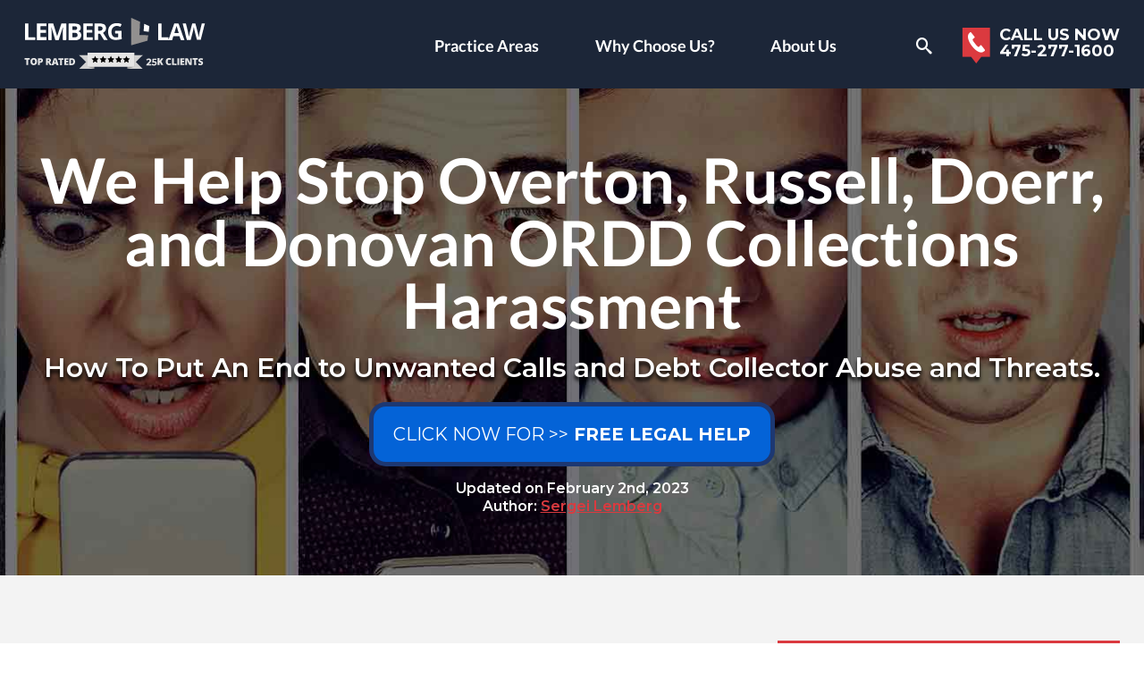

--- FILE ---
content_type: text/html; charset=UTF-8
request_url: https://lemberglaw.com/overton-russell-doerr-donovan-ordd-collections-complaints/
body_size: 53809
content:
<!doctype html><html lang="en-US"><head><meta charset="UTF-8"><meta name="viewport" content="width=device-width,minimum-scale=1,initial-scale=1"><link rel="preconnect dns-prefetch" href="https://fonts.gstatic.com" crossorigin><link rel="preload" fetchpriority="high" as="image" href="https://lemberglaw.com/wp-content/uploads/2020/02/phone-people-background-desktop-compressed.jpg" imagesrcset="https://lemberglaw.com/wp-content/uploads/2020/02/phone-people-background-desktop-compressed.jpg 1x, https://lemberglaw.com/wp-content/uploads/2020/02/phone-people-background-desktop-compressed.jpg 2x"> <script defer type="text/javascript" src="//cdn.callrail.com/companies/325512356/752ad5a0ca92b5f59c70/12/swap.js"></script>  <script defer src="https://www.googletagmanager.com/gtag/js?id=UA-614510-6"></script> <script defer src="[data-uri]"></script>  <script defer src="https://www.googletagmanager.com/gtag/js?id=G-Q7KL74BSFQ"></script> <script defer src="[data-uri]"></script>  <script defer src="[data-uri]"></script> <meta name="theme-color" content="#317EFB" /><meta name='robots' content='index, follow, max-image-preview:large, max-snippet:-1, max-video-preview:-1' /><style>img:is([sizes="auto" i],[sizes^="auto," i]){contain-intrinsic-size:3000px 1500px}</style><title>How to stop Overton, Russell, Doerr, and Donovan collections harassment</title><meta name="description" content="Complaint about Overton, Russell, Doerr, and Donovan ORDD calling? They may be in violation of Federal Law. You may be entitled to compensation. Talk to our lawyers now." /><link rel="canonical" href="https://lemberglaw.com/overton-russell-doerr-donovan-ordd-collections-complaints/" /><meta property="og:locale" content="en_US" /><meta property="og:type" content="article" /><meta property="og:title" content="We Help Stop Overton, Russell, Doerr, and Donovan ORDD Collections Harassment" /><meta property="og:description" content="Complaint about Overton, Russell, Doerr, and Donovan ORDD calling? They may be in violation of Federal Law. You may be entitled to compensation. Talk to our lawyers now." /><meta property="og:url" content="https://lemberglaw.com/overton-russell-doerr-donovan-ordd-collections-complaints/" /><meta property="og:site_name" content="Lemberg Law" /><meta property="article:publisher" content="https://www.facebook.com/LembergLawLLC" /><meta property="article:author" content="https://www.facebook.com/LembergLawLLC/" /><meta property="article:published_time" content="2018-01-17T03:22:16+00:00" /><meta property="article:modified_time" content="2023-02-02T19:52:52+00:00" /><meta property="og:image" content="https://lemberglaw.com/wp-content/uploads/2019/11/debt-collector-harassment-calls-200x200.jpg" /><meta name="author" content="Sergei Lemberg" /><meta name="twitter:card" content="summary_large_image" /><meta name="twitter:creator" content="@https://twitter.com/lemberglaw?lang=en" /><meta name="twitter:site" content="@lemberglaw" /><meta name="twitter:label1" content="Written by" /><meta name="twitter:data1" content="Sergei Lemberg" /><meta name="twitter:label2" content="Est. reading time" /><meta name="twitter:data2" content="8 minutes" /><style media="all">.full_width,.one_half,.one_third,.two_third,.one_fourth,.three_fourth,.one_fifth,.two_fifth,.three_fifth,.four_fifth,.one_sixth,.five_sixth{float:left}.clear_column{clear:both;display:block;font-size:0;height:0;line-height:0;width:100%;overflow:hidden}.full_width{width:100%}.one_half{width:50%}.one_third{width:33.3%}.two_third{width:66.6%}.one_fourth{width:25%}.three_fourth{width:75%}.one_fifth{width:20%}.two_fifth{width:40%}.three_fifth{width:60%}.four_fifth{width:80%}.one_sixth{width:16.6%}.five_sixth{width:83.4%}@media screen and (max-width:600px){.full_width,.one_half,.one_third,.two_third,.one_fourth,.three_fourth,.one_fifth,.two_fifth,.three_fifth,.four_fifth,.one_sixth,.five_sixth{clear:both;width:100%;margin-left:0;margin-right:0;margin-bottom:1em}}.wp-pagenavi{clear:both}.wp-pagenavi a,.wp-pagenavi span{text-decoration:none;border:1px solid #bfbfbf;padding:3px 5px;margin:2px}.wp-pagenavi a:hover,.wp-pagenavi span.current{border-color:#000}.wp-pagenavi span.current{font-weight:700}.collapse{display:none}.collapse.show{display:block;width:100%;margin-top:15px}#c .collapse-btn{margin-bottom:0}.sitemap-category{margin-bottom:50px}.sitemap-category .accordion{display:flex;flex-wrap:wrap;gap:5px}.sitemap-category .accordion .btn{width:100px}.sitemap-category .accordion .btn[aria-expanded=true]{background-color:#941b1f}.sitemap-category ul{columns:1;-webkit-columns:1;-moz-columns:1}@media (min-width:576px){.sitemap-category ul{columns:3;-webkit-columns:3;-moz-columns:3}}.sitemap-category ul li{display:inline-block;width:100%}.about-the-author-page-section .author-details-container{display:flex;flex-direction:column;margin-left:5px}.author-social-links a:hover{opacity:.7;text-decoration:none}.author-social-links a>svg{width:32px;height:32px}.bnr.stl2 p.meta-info.hide-for-small,.bnr.stl2.stl-2 p.meta-info.hide-for-small{margin-top:15px;font-size:16px;text-shadow:none}.meta-info.hide-for-desktop{font-size:12px}@media (max-width:374px){.meta-info.hide-for-desktop{display:flex;flex-direction:column}.meta-info.hide-for-desktop .meta-separator{display:none}}html[amp] .table-complaints-wrapper{max-height:500px;margin-bottom:50px}html[amp] .table-complaints-wrapper .btn-load-nhtsa{display:none}.table-complaints-wrapper{max-width:100%;overflow:auto;text-align:center}.table-complaints{border-collapse:collapse;width:100%;font-size:18px;text-align:left;margin-bottom:1.9444em}#table-common-problems.table-complaints tr td>div{overflow:visible}#table-common-problems.table-complaints tr>th:last-child,#table-common-problems.table-complaints tr>td:last-child{display:none}@media (min-width:576px){#table-common-problems.table-complaints .progress-mobile{display:none}#table-common-problems.table-complaints tr>th:last-child,#table-common-problems.table-complaints tr>td:last-child{display:table-cell}}.table-complaints tr td>div{max-height:200px;overflow:auto}.table-complaints tr td>div p{margin-bottom:0}.table-complaints th{position:sticky;top:0}.table-complaints th:first-child,.table-complaints th:nth-child(2){width:15%}.table-complaints td,.table-complaints th{border:1px solid #e5e5e5;padding:8px}.table-complaints td{vertical-align:top;word-break:break-word}.complaint-lightbox{position:absolute;width:100%;height:100%;background:rgba(0,0,0,90%);color:#fff;padding:10px;overflow:auto;display:flex;justify-content:center;align-items:center;flex-direction:column}.complaint-lightbox p{max-height:500px;overflow:auto}#table-common-problems.table-complaints td{vertical-align:middle}.table-complaints th{padding-top:12px;padding-bottom:12px;text-align:left;background-color:#db393f;color:#fff}.modal-open{overflow:hidden}.modal-open .modal{overflow-x:hidden;overflow-y:auto}.modal{position:fixed;top:0;left:0;z-index:1050;display:none;width:100%;height:100%;overflow:hidden;outline:0}.modal-dialog{position:relative;width:auto;margin:.5rem;pointer-events:none}.modal.fade .modal-dialog{transition:-webkit-transform .3s ease-out;transition:transform .3s ease-out;transition:transform .3s ease-out,-webkit-transform .3s ease-out;-webkit-transform:translate(0,-50px);transform:translate(0,-50px)}@media (prefers-reduced-motion:reduce){.modal.fade .modal-dialog{transition:none}}.modal.show .modal-dialog{-webkit-transform:none;transform:none}.modal.modal-static .modal-dialog{-webkit-transform:scale(1.02);transform:scale(1.02)}.modal-dialog-scrollable{display:-ms-flexbox;display:flex;max-height:calc(100% - 1rem)}.modal-dialog-scrollable .modal-content{max-height:calc(100vh - 1rem);overflow:hidden}.modal-dialog-scrollable .modal-footer,.modal-dialog-scrollable .modal-header{-ms-flex-negative:0;flex-shrink:0}.modal-dialog-scrollable .modal-body{overflow-y:auto}.modal-dialog-centered{display:-ms-flexbox;display:flex;-ms-flex-align:center;align-items:center;min-height:calc(100% - 1rem)}.modal-dialog-centered:before{display:block;height:calc(100vh - 1rem);height:-webkit-min-content;height:-moz-min-content;height:min-content;content:""}.modal-dialog-centered.modal-dialog-scrollable{-ms-flex-direction:column;flex-direction:column;-ms-flex-pack:center;justify-content:center;height:100%}.modal-dialog-centered.modal-dialog-scrollable .modal-content{max-height:none}.modal-dialog-centered.modal-dialog-scrollable:before{content:none}.modal-content{position:relative;display:-ms-flexbox;display:flex;-ms-flex-direction:column;flex-direction:column;width:100%;pointer-events:auto;background-color:#fff;background-clip:padding-box;border:1px solid rgba(0,0,0,.2);border-radius:.3rem;outline:0}.modal-backdrop{position:fixed;top:0;left:0;z-index:1040;width:100vw;height:100vh;background-color:#000}.modal-backdrop.fade{opacity:0}.modal-backdrop.show{opacity:.5}.modal-header{display:-ms-flexbox;display:flex;-ms-flex-align:start;align-items:flex-start;-ms-flex-pack:justify;justify-content:space-between;padding:1rem;border-bottom:1px solid #dee2e6;border-top-left-radius:calc(0.3rem - 1px);border-top-right-radius:calc(0.3rem - 1px)}.modal-header .close{padding:1rem;margin:-1rem -1rem -1rem auto}.modal-title{margin-bottom:0;line-height:1.5}.modal-body{position:relative;-ms-flex:1 1 auto;flex:1 1 auto;padding:1rem}.modal-footer{display:-ms-flexbox;display:flex;-ms-flex-wrap:wrap;flex-wrap:wrap;-ms-flex-align:center;align-items:center;-ms-flex-pack:end;justify-content:flex-end;padding:.75rem;border-top:1px solid #dee2e6;border-bottom-right-radius:calc(0.3rem - 1px);border-bottom-left-radius:calc(0.3rem - 1px)}.modal-footer>*{margin:.25rem}.modal-footer .btn{margin-bottom:0 !important}.modal-scrollbar-measure{position:absolute;top:-9999px;width:50px;height:50px;overflow:scroll}@media (min-width:576px){.modal-dialog{max-width:500px;margin:1.75rem auto}.modal-dialog-scrollable{max-height:calc(100% - 3.5rem)}.modal-dialog-scrollable .modal-content{max-height:calc(100vh - 3.5rem)}.modal-dialog-centered{min-height:calc(100% - 3.5rem)}.modal-dialog-centered:before{height:calc(100vh - 3.5rem);height:-webkit-min-content;height:-moz-min-content;height:min-content}.modal-sm{max-width:300px}}@media (min-width:992px){.modal-lg,.modal-xl{max-width:800px}}@media (min-width:1200px){.modal-xl{max-width:1140px}}.progress{display:-ms-flexbox;display:flex;height:1rem;line-height:0;font-size:.75rem;border-radius:.25rem}.progress-bar{position:relative;display:-ms-flexbox;display:flex;-ms-flex-direction:column;flex-direction:column;-ms-flex-pack:center;justify-content:center;font-weight:700;white-space:nowrap;background-color:#db393f;padding-left:2px;max-width:90%}.progress-bar>span{position:absolute}@media (prefers-reduced-motion:reduce){.progress-bar{transition:none}}.search-form{display:flex;margin-top:17px}.search-form .btn{margin-top:10px}.bnr .search-form{justify-content:center}.navigation.pagination{margin-top:10px}.i-amphtml-layout-size-defined .i-amphtml-fill-content{object-fit:cover}#toc_container li,#toc_container ul{margin:0;padding:0}#toc_container ul>li:before{display:none}#toc_container.no_bullets li,#toc_container.no_bullets ul,#toc_container.no_bullets ul li{background:0 0;list-style-type:none;list-style:none}#toc_container ul ul{margin-left:1.5em}#toc_container{background:#f9f9f9;border:1px solid #aaa;padding:10px;margin:0 0 1.9444em;width:auto;display:table;font-size:95%}#toc_container.toc_white{background:#fff}#toc_container p.toc_title{text-align:center;font-weight:700;margin:0;padding:0}#toc_container p.toc_title+ul.toc_list{margin-top:1em}#toc_container a{text-decoration:none;text-shadow:none}#toc_container a:hover{text-decoration:underline}div#toc_container{width:100%}.category-custom ul,.category-custom ul li{padding-left:0}.category-custom ul li:before{display:none}.category-custom ul li a{text-decoration:none}.category-custom ul li a:hover{color:#db3a3f}.ftr-form .message{text-align:left}.ftr-form .message a,#s .form-holder .message a{color:#e5e5e5;text-decoration:none}.ftr-form .message a:hover,#s .form-holder .message a:hover{color:#fff;text-decoration:underline}.ftr-form .message.disclaimer{margin-top:20px}.ftr-form .message.disclaimer span:before{top:unset;transform:unset}.lemon-car-img-wrapper amp-img{height:auto !important;width:100% !important;aspect-ratio:16/9}.d-none{display:none}.d-block{display:block}.expert-quote{box-shadow:0 .25rem 1rem hsla(0,0%,74%,.2);background:#fff;margin:2rem auto;padding:1rem;border-top:2px solid #db393e}.expert-quote .expert-quote__author{display:flex;gap:1rem;margin-top:1rem;align-items:center}.expert-quote .expert-quote__author amp-img{margin:0 !important}.expert-quote .expert-quote__author img{width:64px;height:64px;border-radius:999px;object-fit:cover}.expert-quote .expert-quote__author amp-img>img{object-fit:cover !important}.expert-quote .expert-quote__author h4{margin:0 !important}.references-wrapper{text-align:center}.references-wrapper h2{margin-top:50px}.references-list{column-count:2;padding:0;text-align:left}.references-list li{list-style:none}.references-sup{text-decoration:none}.stretched-link:before{content:"";z-index:10;position:absolute;top:0;left:0;bottom:0;right:0;background-color:transparent;pointer-events:auto;cursor:pointer}.featured-blocks{background-color:#db393f}.featured-blocks__block{display:flex;flex-wrap:wrap;justify-content:center;align-items:stretch;padding:100px 15px;gap:10px;text-align:center}.featured-blocks__item{position:relative;display:flex;justify-content:center;align-items:center;background-color:#fff;color:#db393f;padding:50px 20px;width:45%}.featured-blocks__item a{display:flex;justify-content:center;align-items:center;flex-direction:column;font-family:"Lato",sans-serif;text-decoration:none;font-weight:900}.featured-blocks__item a:after{position:relative;display:block;width:70px;height:5px;content:"";background-color:#1a375f;margin-top:5px;transition:background-color .3s ease}.featured-blocks__item:hover a:after{background-color:#db393f}.featured-blocks__item img{width:100px;height:100px;object-fit:contain;margin-bottom:20px}@media (min-width:576px){.featured-blocks__item{width:20%}}.reviews-sctn{display:flex;justify-content:center;align-items:center;flex-direction:column;overflow:hidden;padding:50px 0;background-color:#f3f3f3}.reviews-sctn .ctnr{display:flex;align-items:center;justify-content:center;flex-wrap:wrap;gap:1rem}.reviews-sctn .ctnr img{width:250px;max-width:100%}.post-lists-heading{text-align:center;margin-bottom:30px}.post-lists-row{display:grid;gap:2rem;grid-template-columns:repeat(1,minmax(0, 1fr))}@media (min-width:768px){.post-lists-row{grid-template-columns:repeat(3,minmax(0, 1fr))}}.post-lists-column{background:#f3f3f3;display:flex;height:100%;width:100%;flex-direction:column}.post-lists-name{background:#db3a3d;margin:0 !important;padding:10px;text-align:center;color:#fff !important}.post-lists-items{display:flex;flex-direction:column;padding:20px;height:100%;background:#f3f3f3}.post-lists-item{display:block;padding-bottom:20px;margin-bottom:20px;border-bottom:1px solid #a1a1a1;line-height:normal}.post-lists-item:nth-last-child(2){border-bottom:0;margin-bottom:0}.post-lists-item a{text-decoration:none;line-height:normal}.post-lists-more{margin-top:auto;text-align:center;border-top:1px solid #a1a1a1;padding-top:16px;text-decoration:none;font-weight:700}.content.has-excerpt .attachment-full{max-width:200px;height:auto}.class-actions{display:grid;grid-template-columns:repeat(1,minmax(0, 1fr));gap:1rem}.class-actions .blog{display:flex;justify-content:flex-start;align-items:flex-start;flex-direction:column;height:100%;border:1px solid #dbe0e3;position:relative}.class-actions .blog .blog-details{padding:1rem;display:flex;flex-direction:column;align-items:flex-start;height:100%}.class-actions .blog img{width:100%;aspect-ratio:16/9;object-fit:cover}.class-actions .blog h4{font-size:14px}#c .class-actions .blog .btn{margin:0;margin-top:auto}@media (min-width:576px){.class-actions{grid-template-columns:repeat(2,minmax(0, 1fr))}.reviews-sctn .ctnr{justify-content:space-between}}@media (min-width:768px){.class-actions{grid-template-columns:repeat(3,minmax(0, 1fr))}}@media (min-width:992px){.class-actions{grid-template-columns:repeat(4,minmax(0, 1fr))}}.az-letters li.no-posts{display:none}.az-letters ul.az-links li:first-of-type{padding-left:0}.az-letters ul.az-links li{padding:0 4px}.az-letters li{display:inline;padding-left:0;list-style:none}.az-letters li:before{visibility:hidden;background:#fff}ul{padding:0;list-style:none}#sn ul>li:after,#two-cols .ctnr:after,.content-block .holder:after,.post:after,.s-f:after,[id*=bxs]:after{content:"";display:block;clear:both}.ampstart-navbar-trigger{transition:all .25s}@font-face{font-family:"icomoon";src:url(//lemberglaw.com/wp-content/themes/conquerwptheme/fonts/icomoon.woff?y6wgm6) format("woff");font-weight:400;font-style:normal;font-display:swap}[class*=" icon-"],[class^=icon-]{font-family:"icomoon";font-style:normal;font-weight:400;font-variant:normal;line-height:1;font-display:swap}.icon-attention:before{content:"\e918"}.icon-happiness:before{content:"\e919"}.icon-settings-gears:before{content:"\e91a"}.icon-phone-icon:before{content:"\e91b"}.icon-email01:before{content:"\e916"}.icon-email:before{content:"\e917"}.icon-phone04:before{content:"\e907"}.icon-tick:before{content:"\e908"}.icon-weight:before{content:"\e909"}.icon-arrow-right03:before{content:"\e90a"}.icon-balance:before{content:"\e90b"}.icon-balance01:before{content:"\e90c"}.icon-call:before{content:"\e90d"}.icon-cross:before{content:"\e90e"}.icon-icon2:before{content:"\e90f"}.icon-icon3:before{content:"\e910"}.icon-icon6:before{content:"\e911"}.icon-icon7:before{content:"\e912"}.icon-lock:before{content:"\e913"}.icon-lock02:before{content:"\e914"}.icon-more:before{content:"\e915"}.icon-cheveron-right:before{content:"\e906"}.icon-twitter:before{content:"\e900"}.icon-google:before{content:"\ea88"}.icon-search:before{content:"\ea89"}.icon-bbb:before{content:"\e901"}.icon-checked:before{content:"\e902"}.icon-facebook:before{content:"\e903"}.icon-locked:before{content:"\e904"}.icon-right-arrow:before{content:"\e905"}.icon-left-arrow:before{content:"\e91d"}.icon-phone-receiver:before{content:"\e91c"}.icon-stop-circle:before{content:"\e91e"}.icon-stop-hand:before{content:"\e91f"}.icon-stop-sign:before{content:"\e920"}.icon-stop-triangle:before{content:"\e921"}.icon-call2:before{content:"\e922"}.icon-arrow-r:before{content:"\ea3c"}.icon-star:before{content:"\e923"}.icon-star-half:before{content:"\e924"}html{box-sizing:border-box}*,:after,:before{box-sizing:inherit}*{max-height:1000000px}body{color:#666;background:#fff;font:14px/1.8182 "Open Sans",sans-serif;-webkit-font-smoothing:antialiased;-moz-osx-font-smoothing:grayscale}main{display:block}b,strong{font-weight:700}sub,sup{font-size:75%;line-height:0;position:relative;vertical-align:baseline}sub{bottom:-.25em}sup{top:-.5em}template{display:none}legend{color:inherit;display:table;max-width:100%;padding:0;white-space:normal}.btn{background:#db3a3f;color:#fff;font:600 12px "Montserrat",sans-serif;border:0}.btn:hover{background:#941b1f}.btn.btn-grn{background:#37bc37}.btn.btn-grn.btn-border{border-color:rgba(73,199,73,.17)}.btn.btn-border{border:3px solid rgba(162,84,86,.5);background-clip:padding-box}.btn.btn-arrow:after{font-family:"icomoon";content:"\e905";display:inline-block;vertical-align:middle;margin-left:9px}.btn.btn-lg,.btn.btn-xlg{font-weight:400;padding:12px 23px;font-size:11px;border-radius:20px}.btn.btn-xlg{font-size:12px;padding:10px 20px;box-shadow:0 0 0 5px rgba(55,14,15,.5);text-transform:uppercase}.btn.btn-gray{background:#ececec;color:#020056}.btn.btn-gray:hover{background:#b9b9b9}.btn.btn-white{background:#fff;color:#1d2128}.btn.btn-orng{background:#c78800}.btn.btn-orng:hover{background:#b07a05}.btn.btn-prpl{background:#b030c3}.btn.btn-prpl:hover{background:#9e2ab0}.btn.btn-blue{background:#0463d7}.btn.btn-blue:hover{background:#1861bb}.btn.btn-aqua{background:#0ab89b}.btn.btn-aqua:hover{background:#0da48b}.btn.btn-brown{background:#855001}.btn.btn-brown:hover{background:#945c07}.btn.btn-pink{background:#e541da}.btn.btn-pink:hover{background:#d130c6}.btn.no-radius{border-radius:0;font:700 16px "Open Sans",sans-serif;letter-spacing:.085em;padding:15px 28px;text-transform:uppercase;color:#941b1f;background:#fff;border-bottom:4px solid #cbcbcb}.btn.no-radius:hover{background:#e6e5e5}.red .btn.no-radius{color:#941b1f}.btn.no-radius.no-radius-lg{font-size:13px;padding:10px 20px;border-bottom:4px solid #cbcbcb}.btn.no-radius.no-radius-lg.btn-b-lg{font-size:14px}.btn.no-radius.btn-b-lg{font-size:17px;font-weight:800;color:#000}#s .btn.no-radius.btn-b-lg{width:100%;padding-left:10px;padding-right:10px}body,form p,main ol ul,main ul ul,ol ol,ol ul,ul,ul ol,ul ul{margin:0}fieldset,form{margin:0;padding:0;border-style:none}button,input{overflow:visible}button,select{text-transform:none}[type=button]::-moz-focus-inner,[type=reset]::-moz-focus-inner,[type=submit]::-moz-focus-inner,button::-moz-focus-inner{border-style:none;padding:0}[type=button]:-moz-focusring,[type=reset]:-moz-focusring,[type=submit]:-moz-focusring,button:-moz-focusring{outline:1px dotted ButtonText}input:not([type=submit]):not([type=file]),textarea{-webkit-appearance:none;-webkit-border-radius:0;box-sizing:border-box}input:not([type=submit]):not([type=file]):focus,textarea:focus{border-color:#333}select{-webkit-border-radius:0;font-family:"Open Sans",sans-serif;background-color:#fff;width:100%;color:#616060;font-weight:600;padding:4px 14px;border:1px solid #ececec;min-height:40px;border-radius:3px;font-size:12px;text-overflow:ellipsis;outline:0}button,input[type=button],input[type=file],input[type=reset],input[type=submit]{-webkit-appearance:none;-webkit-border-radius:0;cursor:pointer}.twt-fd.widget ul ul,iframe,input[type=submit]{border:0}[type=checkbox],[type=radio]{padding:0}[type=search]{-webkit-appearance:textfield;outline-offset:-2px}[type=search]::-webkit-search-decoration{-webkit-appearance:none}textarea.tooShort~[visible-when-invalid=patternMismatch]{display:inline}.rating-block+[visible-when-invalid]{float:left;width:100%}.rating-block>input{position:absolute;left:-9999px}.rating-block>label{color:#ddd;float:right}.rating-block>label:before{margin:5px;font-size:1.25em;line-height:1;font-family:"icomoon";display:inline-block;content:"\e923"}.rating-block>label.half:before{content:"\e924";position:absolute}.rating-block:not(:checked)>label:hover,.rating-block:not(:checked)>label:hover~label,.rating-block>input:checked~label{color:#db3a3f}.radio-wrap{margin-bottom:10px}.radio-wrap .input-label{margin-bottom:17px}.radio-wrap .radio-button{display:inline-block;vertical-align:top;margin-right:15px}.radio-wrap .radio-button input{opacity:0;visibility:hidden;position:absolute;left:-9999px}.radio-wrap .radio-button .label-visible{color:#333;font:700 15px/1.2 "Roboto",sans-serif}.radio-wrap .radio-button .fake-radiobutton{padding-left:30px;position:relative;cursor:pointer}.radio-wrap .radio-button .fake-radiobutton:after,.radio-wrap .radio-button .fake-radiobutton:before{position:absolute;content:""}.radio-wrap .radio-button .fake-radiobutton:before{width:18px;height:18px;border-radius:50%;border:2px solid #fff;left:0;top:1px;background-color:#fff}.radio-wrap .radio-button .fake-radiobutton:after{width:10px;height:10px;border-radius:50%;left:4px;top:5px;background-color:#333;display:none}.radio-wrap input[type=radio]:checked+span .fake-radiobutton:before{border-color:#333}.radio-wrap input[type=radio]:checked+span .fake-radiobutton:after{display:block}.widget ul{padding-left:2em}.widget select{min-width:150px}.c-f label{display:block}.c-f textarea{height:120px;min-height:120px}.c-f input[type=text],.c-f textarea{margin:0 4px 0 0;width:100%}.c-f input[type=submit]{display:block;float:none;background:#db3a3f;color:#fff;border:0;padding:10px 20px;font-size:13px;font-family:"Montserrat",sans-serif;font-weight:600;box-shadow:0 4px 0 #cbcbcb;height:auto}.c-f input[type=submit]:hover,.navigation .next:hover,.navigation .prev:hover,.navigation-comments .next:hover,.navigation-comments .prev:hover{background:#b9b9b9}.c-f p{margin:0 0 13px}.c-f [visible-when-invalid]{color:#db3a3f;margin:16px 4px}.gallery-item dt{float:none;padding:0}.navigation{position:relative;vertical-align:middle}.navigation .screen-reader-text{position:absolute;left:-99999px}.navigation .next,.navigation .page-numbers,.navigation .prev{display:inline-block;vertical-align:middle;padding:0 .4em}.navigation .next,.navigation .prev{max-width:48%;background:#ececec;color:#020056;font-family:"Montserrat",sans-serif;font-weight:600;padding:.4em 1em;text-decoration:none}div.aligncenter{margin:0 auto 1.8182em}img.aligncenter{display:block;margin:0 auto}#c .alignleft,.alignleft{float:left;margin:0 25px 25px 0}#c .alignright,.alignright{float:right;margin:0 0 25px 25px}.alignnone,.bypostauthor,.gallery,.gallery-caption,.sticky{height:auto}.widget_archive ul,.widget_categories ul,.widget_meta ul,.widget_pages ul,.widget_recent_comments ul{padding:0 2px}.form-group,.widget_archive li,.widget_categories li,.widget_meta li,.widget_pages li,.widget_recent_comments li{margin-bottom:14px}.widget_archive a:hover,.widget_categories a:hover,.widget_meta a:hover,.widget_pages a:hover,.widget_recent_comments a:hover,a{color:#db3a3f}.form-group{position:relative}.form-group.align-center{text-align:center;padding:2px 0}#wrap #s .input-error input:not([type=submit]):not([type=file]):not([type=checkbox]),#wrap #s .input-error textarea,#wrap #s .user-invalid:not(form),#wrap .c-f .input-error input:not([type=submit]):not([type=file]):not([type=checkbox]),#wrap .c-f .input-error textarea,#wrap .c-f .user-invalid:not(form),#wrap .ftr-form .input-error input:not([type=submit]):not([type=file]):not([type=checkbox]),#wrap .ftr-form .input-error textarea,#wrap .ftr-form .user-invalid:not(form){border-width:3px;border-color:#ff5c5b;box-shadow:0 5px 10px rgba(0,0,0,.2)}[visible-when-invalid]{color:#fff;font-size:12px;line-height:normal;display:block;position:relative;border-radius:5px;padding:8px 14px 8px 38px;margin:16px 0;background:rgba(0,0,0,.2)}[visible-when-invalid]:before{content:"";position:absolute;left:15px;bottom:100%;width:0;height:0;border-style:solid;border-width:0 10px 10px;border-color:transparent transparent rgba(0,0,0,.2)}.blue [visible-when-invalid]:before{border-color:transparent transparent rgba(150,150,150,.2)}.blue [visible-when-invalid]{background:rgba(150,150,150,.2)}[visible-when-invalid] amp-img{position:absolute;left:15px;top:8px}[visible-when-invalid] .text{opacity:.7}[type=submit] span{display:inline-block;vertical-align:top;margin-top:3px}input:not([type=submit]):not([type=file]):not([type=checkbox]),textarea{font:600 12px "Open Sans",sans-serif;background-color:#fff;width:100%;color:#616060;padding:4px 14px;border:1px solid #ececec;height:40px;border-radius:3px;text-overflow:ellipsis;outline:0}::-webkit-input-placeholder{color:#616060}::-moz-placeholder{opacity:1;color:#616060}:-moz-placeholder{color:#616060}:-ms-input-placeholder{color:#616060}.placeholder{color:#616060}textarea{vertical-align:top;min-height:84px;resize:none;overflow:auto;padding:10px 14px;font-size:12px}.h1,h1,h3{font-family:inherit;font-weight:700;color:inherit}.h1,.h2,h1,h2,h3{margin:0 0 .5em}.h3,.h4,.h5,h4,h5,h6{font-family:inherit;font-weight:700;margin:0 0 .5em;color:inherit}.h1,h1{font-size:40px}#c .h1,#c h1,.h2,h2{color:#2b2b2b}.h2,h2{font:700 22px "Lato",sans-serif}.h3,h3{font-size:17px}.h4,.h5,h4,h5,h6{font-size:15px}p{margin:0 0 1.9444em}a:focus,a:hover{text-decoration:none}::-webkit-file-upload-button{-webkit-appearance:button;font:inherit}.gm-style img{max-width:none}.container-youtube{overflow:hidden;height:0;padding-top:56.25%}.container-youtube .preview-lazyload,.container-youtube>iframe{position:absolute;left:0;top:0;width:100%;height:100%}img{max-width:100%;height:auto;vertical-align:top}#wp-calendar tbody td{text-align:center}#wp-calendar td,#wp-calendar th{border:1px solid #a6a6a6}.mejs-container,.wp-caption{margin-bottom:1.8182em}.wp-caption{max-width:100%;clear:both;border:1px solid #a6a6a6;padding:.4em}.wp-caption img{margin:0;vertical-align:top}.wp-caption p{margin:.4em 0 0}.widget_archive,.widget_categories,.widget_meta,.widget_pages,.widget_recent_comments{margin-bottom:45px}.widget_archive a,.widget_categories a,.widget_meta a,.widget_pages a,.widget_recent_comments a{color:#878787;text-decoration:none}.navigation-comments{position:relative;vertical-align:middle;margin-bottom:1.8182em}.navigation-comments .screen-reader-text{position:absolute;left:-99999px}.navigation-comments .page-numbers{display:inline-block;vertical-align:middle;padding:0 .4em}.navigation-comments .next,.navigation-comments .prev,.s-f input[type=submit]{background:#ececec;color:#020056;font-family:"Montserrat",sans-serif;font-weight:600}.navigation-comments .next,.navigation-comments .prev{display:inline-block;vertical-align:middle;max-width:48%;text-decoration:none;padding:.4em 1em}.s-f{margin-bottom:15px;display:flex}.s-f input[type=submit]{height:40px;padding:2px 10px;border:0}.s-f input[type=submit]:hover{background:#b9b9b9}.s-f p{margin:0 0 13px}.s-f [visible-when-invalid]{color:#db3a3f;margin:16px 4px}.s-f input{float:left;height:2em}.s-f input[type=search]{margin:0 4px 0 0;flex:1}.s-f fieldset{display:flex;max-width:100%;flex:0 0 100%}.sticky-footer.hidden{display:none}:root .bnr .bg-str{position:absolute;left:0;top:0;right:0;bottom:0;background-size:cover;background-repeat:no-repeat;background-position:50% 50%}:root .bnr.stl1{line-height:1;background:#3b3f4f}:root .bnr.stl1 .bg-str:after,:root .bnr.stl1 .bg-str:before{display:none}:root .bnr.stl1 .bg-str img{opacity:.5}:root .bnr.stl1 h2{margin-bottom:0}:root .bnr.stl1 h1{font-size:24px;line-height:1}:root .bnr.stl1 .btn{border:3px solid rgba(107,72,73,.5);background-clip:padding-box;box-shadow:none}:root .bnr.stl1 .btn.btn-white{background:#f0f0f0}:root .bnr.stl1 .btn.btn-white:hover{border-color:rgba(0,0,0,.8)}:root .bnr.stl3{padding-top:54.25%}:root .bnr.stl3 .md-cnt{padding:0;top:5px;bottom:5px;position:absolute}.help-section{background:#1c2638;padding:24px 24px 37px;color:#fff;font:700 16px/1.3125 "Montserrat",sans-serif;text-align:center}.help-section span{background:#283142;display:block;text-transform:uppercase;font-size:17px;line-height:1.2941;text-align:center;padding:7px 34px}.help-section span em{font-style:normal;border-bottom:1px solid #333d50;display:block;padding:0 0 3px;margin:0 0 5px}.help-section .img{display:none}.help-section .list{overflow:hidden;margin-bottom:10px;text-align:left;list-style-type:none}.help-section .list li{padding-left:45px;margin-bottom:18px;position:relative;line-height:inherit}.help-section .list li:before{content:"\e902";font:19px/1 "icomoon";position:absolute;left:11px;top:50%;transform:translateY(-50%);color:#db393f;width:auto;height:auto;border-radius:0;background:0 0}.help-section.stl-1 span{font-size:17px;line-height:22px;padding:7px 20px}.intro-block{background:#f3f3f3;padding:27px 12px 14px;font-size:14px;line-height:1.5}.intro-block .alignright{margin:5px 11px 4px 15px}.intro-block p{margin-bottom:1em}.testimonials{padding:24px 9px 2px}.testimonials.stl-1{padding:37px 9px 28px}.testimonials .col{padding-bottom:22px}.testimonials .block,.testimonials .block footer{position:relative;font-size:13px;line-height:1.5833}.testimonials .block{height:100%;border-radius:3px;padding:31px 15px 37px 30px;font-style:italic;background:#f3f3f3}.testimonials .block .block-logo{float:left;width:80px;padding:3px 9px 0 0}.testimonials .block .text-hold{overflow:hidden;padding-left:6px}.testimonials .block p{margin-bottom:9px}.testimonials .block .btn{position:static;font-size:12px;border-radius:5px;padding:6px 13px}.form-help input[type=submit]:hover,.testimonials .block .btn:hover,main ul>li a:hover{opacity:.8}.testimonials .block footer{color:#797979;padding-left:30px;margin:-1px 0 20px}.testimonials .block footer:before{width:25px;height:1px;background:#414141;content:"";position:absolute;top:12px;left:0}.testimonials .block footer strong{color:#1c2638;font-size:14px;font-style:italic;display:block}.testimonials .block .title{color:#1c2638;font-weight:700;font-size:16px;display:block;margin-bottom:10px}.testimonials .block.red{background:#db3a3f;color:#fff}.testimonials .block.red .title,.testimonials .block.red footer,.testimonials .block.red footer strong{color:#fff}.testimonials .block.red .btn{background:#fff;color:#db3a3f}.testimonials .block.dark-blue footer:before,.testimonials .block.red footer:before{background:#fff}.testimonials .block.dark-blue{background:#1c2638;color:#fff}.testimonials .block.dark-blue .title,.testimonials .block.dark-blue footer,.testimonials .block.dark-blue footer strong{color:#fff}.testimonials .block.dark-blue .btn{background:#fff;color:#1c2638}.testimonials-block{padding:40px 9px 0}.testimonials-block blockquote{font:700 20px/1.25 "PT Sans",sans-serif;color:#333131;text-align:center;margin:0;padding:36px 40px 20px;position:relative;border:0}.testimonials-block blockquote:before{content:"“";font-size:100px;line-height:1;font-weight:400;color:#0f2136;position:absolute;top:-15px;left:50%;transform:translateX(-50%)}.testimonials-block .name{display:block;text-transform:capitalize;font-size:16px;line-height:1.1333;margin-bottom:3px}.testimonials-block .name a{color:#fd373d;text-decoration:none}.testimonials-block .name a:hover{color:#333131}.testimonials-block q{display:block;margin-bottom:10px;quotes:none}.testimonials-block .designation{display:block;color:#787777;font-size:13px;font-weight:400;text-transform:capitalize}.testimonials-block .img-hold{padding:0 76px}.testimonials-block .img-hold amp-img{vertical-align:top}.testimonials-block .holder{box-shadow:0 5px 23px rgba(0,0,0,.11);margin:0 -30px;padding:28px 30px 18px;font-family:"Lato",sans-serif}.testimonials-block .heading{color:#888686;text-align:center;overflow:hidden;font-size:13px}.testimonials-block h2{margin-bottom:-2px}.testimonials-block p{margin-bottom:11px}.testimonials-block .check-list{font-size:13px;color:#757575;padding:0 30px}.testimonials-block .check-list li{padding:4px 0;margin-bottom:10px;page-break-inside:avoid;position:relative;display:flex;align-items:center}.testimonials-block .check-list li:before{display:none}.testimonials-block .fake-input{position:relative;display:inline-block;vertical-align:top;left:0;top:50%;min-width:23px;height:22px;border:1px solid #27283c;margin-right:15px}.testimonials-block .fake-input:before{content:"";width:14px;height:6px;position:absolute;top:50%;left:50%;border:1px solid #fd373d;border-width:0 0 1px 1px;transform:rotate(-41deg);margin:-4px 0 0 -7px}.notification-bar{text-align:center;font:700 18px/1.4063 "Lato",sans-serif;color:#fff;overflow:hidden;padding:44px 26px 42px;background:#1c2638 url(//lemberglaw.com/wp-content/themes/conquerwptheme/images/bg-img.png) center}.notification-bar .yt-video{max-width:700px;width:100%;margin:0 auto 30px}.notification-bar p{margin-bottom:9px}.notification-bar mark{background:0 0;color:#ffc500}.nf-after-field .nf-error-msg{font-size:13px}.nf-form-layout ul>li:before{content:none}.list-checkbox-wrap .nf-field-element li input,.list-radio-wrap .nf-field-element li input{margin-top:8px}.error-message{color:#fff;font-size:12px;line-height:normal;display:block;position:relative;border-radius:5px;padding:8px 14px 8px 38px;margin:16px 0;background:rgba(0,0,0,.2)}.error-message:before{content:"";position:absolute;left:15px;bottom:100%;width:0;height:0;border-style:solid;border-width:0 10px 10px;border-color:transparent transparent rgba(0,0,0,.2)}.blue .error-message:before{border-color:transparent transparent rgba(150,150,150,.2)}.blue .error-message{background:rgba(150,150,150,.2)}.input-error .error-message{display:block}.error-message img{position:absolute;left:15px;top:8px}.error-message .text{opacity:.7}.c-f .error-message,.post-password-form .error-message,.s-f .error-message{color:#db3a3f;margin:16px 4px}form.form-success .form-group{display:none}form.form-success .message{padding-top:20px}.featured-news .logo-list li.active:before,.featured-news amp-img,form.form-success .success-message,form.form-success .title-message{display:block}form.form-success .success-message a,form.form-success .title-message a{font-weight:700;color:inherit}form .error-message{margin:16px 0}form .error-message,form .success-message,form .title-message{display:none}:root input[type=radio]{-webkit-appearance:radio}:root input[type=checkbox]{-webkit-appearance:checkbox}.featured-news{padding:80px 0}.featured-news h2{text-align:center;margin:0 0 17px}.featured-news .popup{border-radius:5px;background:#0f2136;color:#b0bdce;font:16px "Lato",sans-serif;margin:0 auto;max-width:800px;overflow:hidden;padding:24px 41px 25px}.featured-news .popup .img-hold{width:220px;margin:0 auto 10px}.featured-news .popup .description{overflow:hidden}.featured-news .popup .title{display:block;font-size:22px;line-height:1.1333;font-weight:700;color:#fff;margin:0 0 7px}.featured-news .popup .title:before{content:"‘"}.featured-news .popup .title:after{content:"’"}.featured-news .popup p{margin:0 0 8px}.featured-news .popup .read-more{color:#ffc500;display:inline-block;vertical-align:top;font-size:15px;font-weight:700;text-transform:uppercase;text-decoration:none}.featured-news .popup .read-more:hover{color:#db3a3f}.featured-news .logo-list li{margin:19px 10px 2px;position:relative;display:flex;align-items:center;cursor:pointer;padding:0}.featured-news .logo-list li:before{content:"";width:0;height:0;border-style:solid;border-width:7px 8px 0;border-color:#0f2136 transparent transparent;position:absolute;top:-20px;left:50%;transform:translateX(-50%);display:none;background:0 0;border-radius:0}.featured-news .logo-list li img{pointer-events:none}.featured-news .logo-list li .hover{opacity:0;position:absolute;top:50%;left:0;transform:translateY(-50%)}#h,.featured-news .logo-list li a{position:relative}.featured-news .logo-list li a:hover .normal{opacity:0}.featured-news .logo-list li a:hover .hover,.featured-news .logo-list li.active .hover{opacity:1}.featured-news .logo-list li.active .normal{opacity:0}.popup-hold .popup,form.amp-form-submit-success.hide-inputs .form-group{display:none}.bnr.stl3 .bg-str amp-img,.popup-hold .popup.active{display:block}.rating-block{border:0;float:left}.rating-block+.error-message{float:left;width:100%}.js-tab-hidden{display:block!important;left:-9999px!important;position:absolute!important;top:-9999px!important}#h{height:88px;background:#161432;z-index:99}#hb,.call{position:absolute}#hb{background:#161432;z-index:99;left:0;width:100%;top:0}.call{top:-35px;right:0;text-decoration:none;text-transform:uppercase;color:#fff;font:700 13px/1 "Montserrat",sans-serif;display:flex;align-items:center;min-height:25px}#sn ul>li .opener:hover,.call:hover,.list-rst>li a:hover,.list-rst>li.active>a,.list-rst>li:hover>a{opacity:.7}.call .icon-phone-receiver{color:#fff;font-size:14px;margin:-2px 8px 0 0}.call .icon-icon7{position:relative;color:#db3a3f;margin-right:5px;display:none;align-items:center;justify-content:center;width:20px;font-size:27px}.call .icon-icon7:after{content:"";position:absolute;top:0;left:1px;right:1px;bottom:8px;background:#fff;z-index:-1}.call .text{display:inline-block;vertical-align:middle;margin-top:-5px;overflow:hidden}.call .text i{font-style:normal;display:block}.call .text i:only-child{margin-top:5px}.ampstart-headerbar-nav{position:relative;padding:13px 0 5px 26px}.ampstart-headerbar-nav:after{content:"";background:#121021;position:absolute;left:-9999px;right:-9999px;top:0;bottom:0;z-index:1}#sn ul>li,.fake-block,.list-rst{position:relative}#sn{position:fixed;left:0;top:0;bottom:0;padding:53px 15px;background:#171d26;max-width:100%;width:100%;font-size:16px;transform:translate3d(-100%,0,0);transition:transform .3s;z-index:999999;overflow-y:auto}.nav-active #sn{transform:translate3d(0%,0,0)}#sn .ampstart-navbar-trigger{font-size:21px;left:15px}#sn ul,#sn ul ul{margin:0 -15px}#sn ul>li{padding:0 15px}#sn ul>li+li{margin-top:10px}#sn ul>li>a{display:block;font-weight:700;padding:10px 5px 10px 0;max-width:calc(100% - 30px)}#sn ul>li .opener{font-size:12px;position:absolute;width:20px;text-align:right;top:4px;right:15px;color:#fff;z-index:2;transform:rotate(90deg);cursor:pointer}#sn ul ul{padding:0 15px;font-size:14px}#sn ul ul li+li{border-top:1px solid #354766;margin:0}#sn ul ul a{font-weight:400;color:#b6bfce;display:block;padding:5px 15px 5px 30px}#sn li.opened{background:#202c41}#sn a,.list-rst>li a{color:#fff;text-decoration:none}.list-rst{z-index:2;text-align:center;letter-spacing:-5px;font:700 9px/1 "Lato",sans-serif}.list-rst>li,.list-rst>li+li:before{display:inline-block;vertical-align:top}.list-rst>li{letter-spacing:0;margin-bottom:4px;white-space:nowrap}.list-rst>li.has-drop:hover>a{border-radius:9px}.list-rst>li+li:before{content:"";width:1px;height:15px;background:#23222b;margin:-2px 6px 0}.list-rst>li>ul{left:0;top:100%;padding:26px 0;white-space:normal}.list-rst>li:last-child ul ul,.list-rst>li:nth-last-child(2) ul ul{left:auto;right:100%;border-radius:0 0 0 9px}.btn-holder .btn,.list-rst li{position:relative}.list-rst ul{position:absolute;background:rgba(45,52,66,.98);width:250px;text-align:left;border-radius:0 0 9px 9px;font-size:12px;font-weight:400;display:none}.list-rst ul li.active>a,.list-rst ul li:hover>a{background:#db3a3f}.list-rst ul li.has-drop>a{position:relative;padding-right:30px}.btn-holder .btn:after,.list-rst ul li.has-drop>a:after{content:"\e906";font:12px/1 "icomoon";position:absolute;right:10px;top:50%;transform:translateY(-50%)}.list-rst ul li a{border-radius:0;padding:10px 22px}.list-rst ul ul{left:100%;top:-10px;padding:10px 0;border-radius:0 0 9px;z-index:2}.btn-holder{padding:19px 43px;max-width:307px;width:100%;margin:0 auto}.btn-holder .btn{font:11px/1 "Montserrat",sans-serif;text-transform:capitalize;text-align:center;text-decoration:none;background:#fff;color:#000;border:solid #b2b2b2;border-width:0 0 3px;padding:10px 22px 9px 12px;margin:0;border-radius:0;max-width:calc(100% - 17px)}.btn-holder .btn:after{font:10px/1 icomoon;right:8px;margin-top:1px}.top-bar{position:relative;display:flex;justify-content:space-between;align-items:center;background:#db3a3f;padding:14px 25px 10px;margin:0 -25px;min-height:52px}.top-bar .logo{flex:1 1 121px}.top-bar .img-holder{flex:1;text-align:right}.logo{padding-right:10px;max-height:57px}.ampstart-navbar-trigger{position:absolute;width:19px;height:16px;top:10px;left:0;z-index:3;cursor:pointer}.ampstart-navbar-trigger:hover{opacity:.7}.ampstart-navbar-trigger:before{top:7px}.ampstart-navbar-trigger span:after,.ampstart-navbar-trigger span:before,.ampstart-navbar-trigger:before{content:"";position:absolute;left:0;right:0;height:2px;background-color:#fff}.ampstart-navbar-trigger span:after{top:0}.ampstart-navbar-trigger span:before{top:auto;bottom:0}.sticky-mobile.js-inited{position:absolute;left:0;top:0;width:100%}.sticky-mobile.js-inited.fixed-state{position:fixed;left:15px;right:15px;width:auto}#footer{padding-bottom:60px}.ftr-form{background:#db3a3f;color:#f3bbbd;padding:36px 9px 56px;position:relative}.ftr-form.start-now{padding:0}.ftr-form.start-now .ctnr{max-width:none;padding:0}.ftr-form iframe{width:100%;margin:0;display:block}.ftr-form .heading{text-align:center;border-bottom:2px solid #e36569;margin-bottom:25px;font:17px "Lato",sans-serif}.ftr-form .heading .hold{max-width:220px;margin:0 auto}.ftr-form .heading p{margin-bottom:21px}.ftr-form .heading .h1,.ftr-form .heading h1{color:#fff;font:700 30px/1 "Lato",sans-serif;margin:0 0 7px}.ftr-form .btn{width:100%}.ftr-form .form-group.align-center{margin-bottom:8px}.ftr-form input:not([type=submit]):not([type=file]):not([type=checkbox]){border-color:#fff;height:33px;border-radius:3px;font-size:12px}.ftr-form input:not([type=submit]):not([type=file]):not([type=checkbox]) textarea:focus,.ftr-form input:not([type=submit]):not([type=file]):not([type=checkbox]):focus{border-color:#000}.ftr-form .message{color:#f3bbbd;font:400 13px/1.1818 "Lato",sans-serif}.ftr-form .message span{display:inline-block;vertical-align:top;padding-left:26px;position:relative}.ftr-form .message span:before{font:22px/1 "icomoon";content:"\e904";position:absolute;left:-2px;top:50%;transform:translateY(-50%)}.cnt,.ftr-b{text-align:center;font-size:13px}.cnt{background:#1c2638;padding:50px 15px 36px;line-height:1.7;color:#889499}.cnt a{color:#fff;display:inline-block}.cnt a:hover{color:#ccc}.cnt .title{display:block;font-size:12px;font-weight:400;padding:3px 0 0}.cnt .footer-logo{width:205px;margin:0 auto 25px}.cnt .footer-logo img{max-width:none;width:100%}.cnt p{margin-bottom:12px}.cnt .text{display:block;font:700 20px/.875 "Lato",sans-serif;margin-bottom:17px;color:#fff}.cnt .text em{font-style:normal;color:#ffc40f;display:block}.cnt .text a,.cnt a:hover{text-decoration:none}.ftr-b{padding:42px 9px;color:#818181;line-height:1.6}.ftr-b .list,.scl-ntws{display:flex;justify-content:center;align-items:center}.ftr-b .list{color:#656565;text-transform:capitalize;padding:0;font-size:12px}.ftr-b .list a,.scl-ntws a{color:#5f94e7;text-decoration:none}.ftr-b .list a:hover{color:#1d5ec3}.ftr-b .list li+li:before{content:"|";padding:0 5px;color:gray}.scl-ntws{flex-wrap:wrap;font-size:21px;list-style-type:none}.scl-ntws .icon-twitter{font-size:23px}.scl-ntws .icon-bbb{font-size:24px}.scl-ntws li{padding:0 11px 6px}.scl-ntws a{color:#fff;display:block}.scl-ntws a:hover,main ul.chk-list>li a,main ul.red>li a{color:#db3a3f}.sticky-footer,.sticky-footer .footer-button{width:100%;display:flex;justify-content:center}.sticky-footer{position:fixed;bottom:0;left:0;background:#db3a3f;z-index:99;padding:10px}.sticky-footer .footer-button{background:#fff;padding:8px 5px;margin:0 5px;max-width:145px;color:#1c2638;font:700 12px "Montserrat",sans-serif;align-items:center;text-decoration:none;border:0;box-shadow:none}.sticky-footer .footer-button span[class*=icon-]{font-size:24px;display:inline-block;vertical-align:top;margin-right:8px;color:#db3a3f}.sticky-footer .footer-button:hover{color:#bf2328}#s{font-family:"Roboto",sans-serif;color:#363636}#s .h2,#s h2{font-size:28px;line-height:1.07;margin-bottom:24px}#s .h3,#s h3{font:700 13px/1.6667 "Roboto",sans-serif;text-transform:uppercase;border-bottom:1px solid #e2e2e2;padding-bottom:10px;letter-spacing:.09em;margin-bottom:15px}#s input:not([type=submit]):not([type=file]):not([type=checkbox]),#s textarea{padding-left:18px;padding-right:18px;border-radius:4px;border-color:#fff}#s input:not([type=submit]):not([type=file]):not([type=checkbox]):focus,#s textarea:focus{border-color:#cbcbcb}#s textarea{padding-top:19px;padding-bottom:19px;font-size:13px;height:194px}#wrap{width:100%;position:relative;overflow:hidden}#wrap amp-img:not(.amp-notsupported)>[fallback]{display:none}.ctnr{max-width:1276px;width:100%;padding:0 15px;margin:0 auto}.italic-style-for-mobile{font-style:italic}mark{background:#f5e695}mark.darker{background:#ffc410}.hidden-anchor{display:block;height:1px;opacity:0;pointer-events:none}form.amp-form-submit-success.hide-inputs .message{padding-top:20px}form .form-call,form .title-message{color:#fff;font-weight:700}main ul{margin-bottom:20px}main ul>li{padding-bottom:16px;padding-left:22px;position:relative;line-height:normal}main ul>li:before{content:"";position:absolute;top:6px;left:0;width:6px;height:6px;border-radius:50%;background:#db3a3f}.breadcump li a,.pr.dnm a,.pr.grpht a,.pr.mch a,.twt-fd .desc .title a,main ul>li a{color:inherit}main ul>li [layout=intrinsic]{vertical-align:middle}main ul.chk-list>li a:hover,main ul.red>li a:hover{opacity:1}main ul.chk-list>li:before{content:"\e902";position:absolute;left:0;top:0;color:green;font-family:"icomoon";background:0 0}.logo-sctn{align-items:center;padding:8px 0;min-height:65px}.logo-sctn,.logo-sctn .cell-holder,.txt-sctn{display:flex;justify-content:center}.logo-sctn .cell-holder{text-align:center;width:auto;flex-grow:1;align-items:center;padding:0 15px}.txt-sctn{height:74px;overflow:hidden;background:#1c375f}.txt-sctn amp-iframe{max-height:100%;height:0}.sr-only{position:absolute;left:-9999px}.bnr{position:relative;overflow:hidden;text-align:center;background:#1d2128}.bnr h1{font:700 30px/1.1 "Lato",sans-serif;margin-bottom:7px;text-shadow:none}.bnr h1.xl{font-size:40px}.bnr h1.md-lg{font-size:25px}.bnr h1.md{font-size:20px}.bnr h1.sm-lg{font-size:18px}.bnr h1.sm{font-size:17px}.bnr h1.xs{font-size:16px}.bnr h2,.bnr p{color:#fff;font:600 13px/1.33 "Montserrat",sans-serif;text-shadow:0 2px 2px rgba(51,51,51,.46);margin-bottom:0}.bnr .btn{font:13px/1 "Montserrat",sans-serif;padding:11px 23px 13px;margin-top:5px}.bnr .btn.btn-grn{background:#37bc37}.bnr .btn.btn-grn:hover{background:#30a230}.bnr .btn.btn-white,.bnr.stl2.stl-2 .btn.btn-white{background:#f0f0f0}.bnr .btn.btn-white:hover{background:#fff;color:#000}.bnr [layout=fixed]{vertical-align:top}.bnr .bg-str{position:relative}.bnr .bg-str.no-ov:after,.bnr .bg-str.no-ov:before{opacity:0;visibility:hidden}.bnr .bg-str:after,.bnr .bg-str:before{content:"";position:absolute;top:0;left:0;right:0;bottom:0}.bnr .bg-str:after{background:linear-gradient(to right,#1f1f1f 0%,#191f3f 50%);opacity:.7;z-index:2}.bnr .bg-str:before{background:rgba(23,23,23,.5);z-index:0}.bnr .bg-str img{object-fit:cover}.bnr .ctnr{padding:0;max-width:1226px}.bnr .md-cnt{color:#fff;overflow:auto;display:flex;align-items:center;left:25px;right:25px;top:5px;bottom:5px;position:absolute;z-index:3;margin:0 auto}.bnr .md-cnt .holder{width:100%}.bnr.stl2{min-height:calc(198/374*100vw)}.bnr.stl2 .btn{border-radius:9px}.bnr.stl2.stl-2{min-height:calc(203/374*100vw)}.bnr.stl2.stl-2 .bg-str:before{background:rgba(53,53,88,.7);z-index:1}.bnr.stl2.stl-2 .bg-str:after{background:rgba(25,29,53,.5);z-index:2;opacity:1}.bnr.stl2.stl-2 .btn{border-radius:12px}.bnr.stl2.stl-2 .btn.btn-white:hover{border-color:rgba(0,0,0,.8)}.bnr.stl2.stl-2 h1{font-size:22px;line-height:1;margin-bottom:0}.bnr.stl2.stl-2 h2,.bnr.stl2.stl-2 p{text-shadow:0 2px 2px #000}.bnr.stl3{min-height:calc(406/750*100vw)}.bnr.stl3 .ctnr{position:absolute;top:0;right:15px;left:15px;bottom:0;width:auto}.bnr.stl3 .bg-str{text-align:center}.bnr.stl3 .md-cnt{left:0;right:0;align-items:flex-end;overflow:unset}.bnr .name{position:absolute;left:38.2%;top:12%;text-align:left}.bnr .name>span{display:block}.bnr .name>span:not([class]){font:500 10px/13px "Barlow Condensed",sans-serif}.bnr .name-main{font:13px/1 "Bebas Neue",sans-serif}.bnr-txt{text-align:center;padding-bottom:23px}.bnr-txt h1{font-size:40px;margin:0}.bnr-txt h1.xl{font-size:50px}.bnr-txt h1.md-lg{font-size:35px}.bnr-txt h1.md{font-size:30px}.bnr-txt h1.sm-lg{font-size:25px}.bnr-txt h1.sm{font-size:20px}.bnr-txt h1.xs{font-size:18px}.bnr-txt h2{margin-left:13px;font-size:15px;line-height:1.29;letter-spacing:-.015em}.bnr-txt h2+.btn{margin-left:6px;margin-top:26px}.bg-center{left:50%;transform:translateX(-50%)}.breadcump{display:flex;flex-wrap:wrap;padding:0 0 10px;color:#a1a1a1}.breadcump li{margin:0 0 5px;padding:0}.breadcump li:before,.twt-fd.widget ul li:before{width:auto;height:auto;border-radius:0;background:0 0;position:static}.breadcump li+li:before{content:"\e910";display:inline-block;vertical-align:middle;font:8px/1 icomoon;margin:0 10px}.twt-fd{padding:15px 0;background:#f3f3f3}.twt-fd ul{display:flex;flex-wrap:wrap;justify-content:space-between;overflow:hidden}.twt-fd li{padding:15px 0;font:14px/1.8182 "Open Sans",sans-serif;display:flex;flex-wrap:nowrap}.m-box ul>li:before,.twt-fd li:before,.twt-fd.widget ul ul li:before{display:none}.twt-fd .post-img{margin:0 15px 0 0;width:48px;min-width:48px}.twt-fd .post-img img{width:100%;border-radius:50%}.twt-fd .desc .title{font-size:16px;line-height:1.75;font-weight:400;color:#1c2638;float:left;margin:0 0 5px}.twt-fd .desc .posted-date{float:right;font-size:12px;line-height:2.33;font-style:normal;margin:0 0 5px}.twt-fd .desc p{margin:0;overflow:hidden;width:100%}.twt-fd .desc p a{color:#5f94e7}.twt-fd.widget ul li{padding:0 0 0 36px;margin:0 0 12px;display:block;width:100%;border:0;position:relative}.twt-fd.widget ul li:before{display:block;content:"\e900";font:16px/1 "icomoon";position:absolute;left:5px;top:4px;color:#5d5d5d}.twt-fd.widget ul li:first-child,.twt-fd.widget ul li:nth-child(2){margin-top:0}.has-img .cols-hold .col li,.twt-fd.widget ul ul li{padding-left:0}.twt-fd.widget ul .desc{padding:1px 0 0 8px}.twt-fd.widget ul .desc .title{font-size:15px;line-height:2;color:#595959;float:none;display:block}.twt-fd.widget ul .desc .posted-date{float:none;font-size:13px;font-style:italic;margin:0}.twt-fd.widget ul .desc .title a,.twt-fd.widget ul .desc p a{color:#9e9e9e;display:table}.twt-fd.widget ul .desc .title a:hover,.twt-fd.widget ul .desc p a:hover{color:#28c8d6}.recent-posts amp-img,.twt-fd [layout=intrinsic]{vertical-align:top}.m-box,.pr{overflow:hidden}.m-box{background:#1c2638;padding:36px 15px 14px;font-size:14px;line-height:1.5;color:#969faf;margin:0 0 59px}#c .m-box h3{color:#fff;font-size:24px;line-height:1.1}#s .m-box h3{text-transform:none;color:#fff;border:0;padding:0;margin:0 0 24px;font-size:26px;line-height:1.07;letter-spacing:0}.m-box ul{display:flex;overflow-x:auto;padding:0 0 10px}.m-box ul>li{margin:0 10px 0 0;float:left;background:#3d485c;border-radius:10px;padding:10px;display:flex;align-items:center;min-width:110px}.m-box ul a{color:#fff}.pr{background:#f0edb8;color:#000;margin:0 0 23px;font:16px/1.45 "Open Sans",sans-serif;border-radius:5px 0 0 5px;display:flex;justify-content:space-between}.pr.gn{background:#cceec7}.pr.gn .ico-b{background:#a6cda1}.pr.gry{background:#e5e4e5}.pr.gry .ico-b{background:#c5c5c5}.pr.bl{background:#c8deee}.pr.bl .ico-b{background:#81acc8}.pr.wt{background:#fff}.pr.wt .ico-b{background:#959495}.pr.or{background:#eebb8f}.pr.or .ico-b{background:#b78d6c}.pr.rbn{background:#c8eaed}.pr.rbn .ico-b{background:#81c5c8}.pr.lm{background:#deeec9}.pr.lm .ico-b{background:#acc881}.pr.tp{background:#d9d2cb}.pr.tp .ico-b{background:#b8b0a8}.pr.grpht{background:#696981;color:#fff}.pr.grpht .ico-b{background:#7f7e99}.pr.dnm{background:#4371af;color:#fff}.pr.dnm .ico-b{background:#5487cc}.pr.mch{background:#887f63;color:#fff}.pr.mch .ico-b{background:#a19878}:root .pr p{margin:0;width:100%}.pr .ico-b,.pr .text{display:flex;flex-wrap:wrap;align-items:center}.pr .text{padding:25px 27px;order:2}.pr .ico-b{width:78px;min-width:78px;background:#cbc99a;color:#fff;justify-content:center;font-size:40px;order:1}.pr a{text-decoration:none;color:#db3a3f}.pr a:hover{text-decoration:underline}.pr a.lg-lnk{display:inline-block;vertical-align:top;margin:6px 0 0;text-transform:uppercase;color:inherit;font-size:15px;text-decoration:none}.pr a.lg-lnk span[class*=icon-]{margin-left:4px;font-size:13px}[id*=bxs],[id*=bxs] .box{display:flex;position:relative}[id*=bxs]{flex-wrap:wrap;z-index:1;margin:0 -10px}[id*=bxs] .box{margin:0 10px 20px;color:#fff;font-family:"Montserrat",sans-serif;width:100%}[id*=bxs] .box:only-child{max-width:none}[id*=bxs] .box .icon{font-size:32px;line-height:1;margin-bottom:8px;display:inline-block;vertical-align:top;color:#fff}[id*=bxs] .box .btn{text-transform:uppercase;font:italic 700 14px "Open Sans",sans-serif;border-radius:6px;margin-top:10px}[id*=bxs] .box .btn [class*=icon-]{margin-left:4px;font-size:13px;margin-top:4px;display:inline-block;vertical-align:top}#wrap [id*=bxs] .box h2,#wrap [id*=bxs] .box h3,[id*=bxs] .box a,[id*=bxs] .box.gn-ex{color:#fff}[id*=bxs] .box.gn-ex:after{background:#277204}[id*=bxs] .box.gn-ex .btn{background:#fff;color:#277204}[id*=bxs] .box.gn-ex .btn:hover{background:#0e2801;color:#fff}[id*=bxs] .box.bl-ex{color:#b8d2e0}[id*=bxs] .box.bl-ex:after{background:#075f93}[id*=bxs] .box.bl-ex .btn{background:#fff;color:#075f93}[id*=bxs] .box.bl-ex .btn:hover{background:#04304a;color:#fff}[id*=bxs] .box.red{color:#fcc1c3}[id*=bxs] .box.red:after{background:#c81729}[id*=bxs] .box.red .btn{background:#ac1222;color:#fff}[id*=bxs] .box.red .btn:hover{background:#fff;color:#ac1222}[id*=bxs] .box.blue{color:#969faf}[id*=bxs] .box.blue:after{background:#1c2638}[id*=bxs] .box.blue .btn{background:#fff;color:#1c2638}[id*=bxs] .box.blue .btn:hover{background:#4f596b;color:#fff}[id*=bxs] .box.ltgray{color:#727272}[id*=bxs] .box.ltgray:after{background:#ececec}#wrap [id*=bxs] .box.ltgray h2,#wrap [id*=bxs] .box.ltgray h3,[id*=bxs] .box.ltgray .icon{color:#989898}[id*=bxs] .box.ltgray a{color:#db3c41}[id*=bxs] .box.ltgray .btn{background:#cecece;color:#363636}[id*=bxs] .box.ltgray .btn:hover{background:#363636;color:#cecece}[id*=bxs] .box.gray,[id*=bxs] .box.lm,[id*=bxs] .box.rbn,[id*=bxs] .box.tp{color:#6b6b6b}[id*=bxs] .box.gray:after{background:#dadada}#wrap [id*=bxs] .box.gray h2,#wrap [id*=bxs] .box.gray h3,[id*=bxs] .box.gray .icon,[id*=bxs] .box.gray a{color:#050157}[id*=bxs] .box.gray .btn{background:#050157;color:#fff}[id*=bxs] .box.gray .btn:hover{background:#fff;color:#050157}[id*=bxs] .box.rbn:after{background:#c8eaed}#wrap [id*=bxs] .box.rbn h2,#wrap [id*=bxs] .box.rbn h3,[id*=bxs] .box.rbn .icon,[id*=bxs] .box.rbn a{color:#4dacb0}[id*=bxs] .box.rbn .btn{background:#4dacb0;color:#fff}[id*=bxs] .box.rbn .btn:hover{background:#fff;color:#4dacb0}[id*=bxs] .box.lm:after{background:#deeec9}#wrap [id*=bxs] .box.lm h2,#wrap [id*=bxs] .box.lm h3,[id*=bxs] .box.lm .icon,[id*=bxs] .box.lm a{color:#89b04d}[id*=bxs] .box.lm .btn{background:#89b04d;color:#fff}[id*=bxs] .box.lm .btn:hover{background:#fff;color:#89b04d}[id*=bxs] .box.tp:after{background:#d9d2cb}#wrap [id*=bxs] .box.tp h2,#wrap [id*=bxs] .box.tp h3,[id*=bxs] .box.tp .icon,[id*=bxs] .box.tp a{color:#968a7e}[id*=bxs] .box.tp .btn{background:#968a7e;color:#fff}[id*=bxs] .box.tp .btn:hover{background:#fff;color:#968a7e}#wrap [id*=bxs] .box.grpht h2,#wrap [id*=bxs] .box.grpht h3,[id*=bxs] .box.dnm,[id*=bxs] .box.grpht,[id*=bxs] .box.grpht .icon,[id*=bxs] .box.grpht a{color:#fff}[id*=bxs] .box.grpht:after{background:#696981}[id*=bxs] .box.grpht .btn{background:#7f7e99;color:#fff}[id*=bxs] .box.grpht .btn:hover{background:#fff;color:#7f7e99}[id*=bxs] .box.dnm:after{background:#4371af}#wrap [id*=bxs] .box.dnm h2,#wrap [id*=bxs] .box.dnm h3,#wrap [id*=bxs] .box.mch h2,#wrap [id*=bxs] .box.mch h3,[id*=bxs] .box.dnm .icon,[id*=bxs] .box.dnm a,[id*=bxs] .box.mch{color:#fff}[id*=bxs] .box.dnm .btn{background:#5487cc;color:#fff}[id*=bxs] .box.dnm .btn:hover{background:#fff;color:#5487cc}[id*=bxs] .box.mch:after{background:#887f63}[id*=bxs] .box.mch .icon,[id*=bxs] .box.mch a{color:#fff}[id*=bxs] .box.mch .btn{background:#a19878;color:#fff}[id*=bxs] .box.mch .btn:hover{background:#fff;color:#a19878}[id*=bxs] .box:after{content:"";border-radius:4px;position:absolute;top:0;bottom:0;left:0;right:0;background:#a6a6a6;z-index:-1}[id*=bxs] .box-wrapper{padding:15px 20px}#wrap [id*=bxs] h3{margin-bottom:10px;line-height:1.5}[id*=bxs] a{font-weight:700}#wrap [id*=bxs] p{margin-bottom:5px}.btn{display:inline-block;vertical-align:top;border-radius:5px;padding:6px 13px}.btn,a:hover{text-decoration:none}.blog-post-section{padding:25px 9px 50px;position:relative}.blog-post-section .col{padding-bottom:22px;max-width:none}.blog-post-section .blog{height:100%;background:#f3f3f3;color:#666;position:relative;padding:26px;border-radius:4px;line-height:1.4}.blog-post-section .btn{background:#999}.blog-post-section .btn:hover{background:#8d8c8c}.blog-post-section .heading{display:flex;flex-wrap:wrap;justify-content:space-between;align-items:center;margin-bottom:15px}.blog-post-section .link{font:italic 600 13px "Montserrat",sans-serif;position:absolute;bottom:30px;left:25px}.blog-post-section .link:hover{text-decoration:none}.blog-post-section .h2,.blog-post-section h2{font-weight:700;font-family:"Lato",sans-serif;color:#2b2b2b;margin:0 20px 7px 0;display:block}.blog-post-section .h3,.blog-post-section h3{color:#2b2b2b;font-family:"Lato",sans-serif;font-weight:700;margin-bottom:8px;display:block;line-height:1.2}.blog-post-section .h3 a,.blog-post-section h3 a{color:#2b2b2b;text-decoration:none}.blog-post-section .h3 a:hover,.blog-post-section h3 a:hover{color:#db3a3f}.blog-post-section time{display:block;color:#a6a6a6;font-style:italic;margin-bottom:10px}.content-tabs{margin:0 -15px 20px}.content-tabs .tab-links{display:flex;background:#f3f3f3}.content-tabs .tab-links.left-desktop{justify-content:flex-start}.content-tabs .tab-links a{color:#4c606b;background:#dbe0e3;font-weight:700;height:50px;display:flex;align-items:center;justify-content:center;text-decoration:none;padding:5px 10px;font-size:10px;line-height:1.2}#two-cols.white-bg,.content-tabs,.content-tabs .tab-links a.active{background:#fff}.content-tabs .tab-links a+a{border-left:2px solid #fff}.content-tabs .tab-content{padding:17px 15px 1px}.content-tabs .tab-content p{margin:0 0 30px}#two-cols{padding:20px 12px 37px;background:#f3f3f3}#two-cols .ctnr #c:only-child{width:100%}#c h3{color:#2b2b2b;margin-bottom:15px;font-family:"Montserrat",sans-serif}#c h3.title{font-style:italic;color:#4f4f4f;font-family:"Open Sans",sans-serif;font-weight:600;font-size:24px}#c .btn{margin-bottom:20px}#c .post .btn,#c .post h3{margin-bottom:0}#c .img-block{padding-top:14px;padding-bottom:25px}#c .img-block.stl1{text-align:left;padding-bottom:21px;padding-top:0}#c amp-img{max-width:100%;margin:0 auto}#c.stl1{line-height:1.61}#c.stl1 p strong{color:#414141}#c.stl1 h2{color:#4f4f4f;font-weight:600;line-height:1.1;font-family:"Open Sans",sans-serif}#c .info-block h2{margin-bottom:13px;color:#2b2b2b}#c .info-block p{margin-bottom:4px}.lists{counter-reset:section;line-height:1.39;padding-bottom:5px;margin:0}.lists li{padding:0 0 15px 60px;position:relative;min-height:75px;line-height:inherit}.lists li:after,.lists li:before{border-radius:50%;position:absolute}.lists li:after{content:"";background:linear-gradient(135deg,#db3a3f 0%,#4f5c9e 100%);width:50px;height:50px;top:0;left:0;z-index:1}.lists li:before{counter-increment:section;content:counter(section);top:2px;left:2px;width:46px;height:46px;background:#f3f3f3;z-index:2;display:flex;align-items:center;justify-content:center;font-size:18px;font-weight:700;color:#363636}.cols-hold{padding:26px 0 5px;overflow:hidden}.cols-hold+.cols-hold,.cols-hold+.has-img{border-top:1px solid #e5e5e5}#c .cols-hold p{margin-bottom:12px}.has-img .cols-hold .col{float:left;width:50%}.has-img .cols-hold .col ul{col-count:auto}.has-img .cols-hold .col li:before{display:none}.banner-block .visual-block .img-holder .right-img img,.has-img .cols-hold .col+.col{float:right}.cols-hold .col{padding-bottom:15px}.cols-hold .col li{break-inside:avoid-column}.content-block .text-holder{float:left;width:63%;padding-right:5px}.content-block .img-holder{width:37%;overflow:hidden}.form-holder{padding:37px 15px 36px;color:#8b93a0;background:#1c2638;margin-bottom:20px;font:14px/1.25 "Lato",sans-serif}.form-holder .h2,.form-holder h2{color:#fff}.form-holder.red{background:#db393f;color:#ffb9c0}.form-holder .message{padding:21px 0 10px 44px;position:relative;display:block}.form-holder .message:after{content:"\e904";font:32px/1 "icomoon";position:absolute;left:0;top:18px;color:#fff}.info-block{font-size:15px;line-height:1.82;color:#767575}.info-block.stl2{color:#666}.info-block .text{font-style:italic;font-weight:600;color:#4f4f4f}.type-page,.type-post{border-bottom:1px solid #e5e5e5;padding:20px 0 24px}.post{padding:20px 0 24px}.post .img-holder{float:left;width:60px;margin-right:5px;margin-top:7px}.post .text-holder{overflow:hidden}.post h3{font-weight:700;line-height:1.27}.post .content-link,.post h3 a{display:inline-block;vertical-align:top}.post h3 a{color:#2b2b2b}.post h3 a:hover{color:#db393f}.post p{margin-bottom:6px}.post .content-link{text-decoration:none;position:relative;padding-right:30px;font-family:"Montserrat",sans-serif;font-weight:600}.post .content-link:before{content:"\e905";font:16px/1 icomoon;top:4px;right:0;position:absolute;z-index:1}.post .content-link:hover{opacity:.7}.post .btn.btn-arrow:after{margin-top:-2px}.post .btn.btn-gray{color:#3f3f3f;background:#dcdcdc}.post .btn:hover{opacity:.7}.post+.post{border-top:1px solid #e5e5e5}.intro-txt{font:italic 16px/1.5385 "Roboto",sans-serif;color:#464646;background:#ececec;margin:0 -30px 20px;padding:26px 34px 5px}.quick-l{font-size:13px;display:flex;flex-wrap:wrap;padding:29px 0}.quick-l .h2{font:700 15px "Open Sans",sans-serif;flex:0 0 104px;max-width:104px;padding:2px 10px 0 0;display:block}.quick-l ul{column-count:2;column-gap:15px}.quick-l li{padding-left:26px}.quick-l li:before{top:8px}.quick-l a,.quick-l button{background:0 0;padding:0;border:0;color:inherit;font-size:inherit;font-family:inherit;line-height:normal;text-align:left;display:inline-block;vertical-align:text-top}.post h3 a,.quick-l a:hover,.quick-l button:hover{text-decoration:none}.three-column,.two-column{display:flex;flex-wrap:wrap;font-weight:600;margin-bottom:0;padding-bottom:27px}.three-column li,.two-column li{padding:0 10px 0 0;color:#a7a7a7;line-height:inherit}.three-column li{max-width:33.33%;flex:0 0 33.33%}.comments-block li:before,.form-box .heading b,.form-box .heading br,.recent-comments-section li:before,.recent-posts li:before,.teams li:before,.three-column li:before,.two-column li:before{display:none}.three-column a,.two-column a{color:inherit;text-decoration:none}.comments-block .posted-by a:hover,.recent-comments-section .meta a:hover,.recent-comments-section .title a:hover,.recent-posts .title a:hover,.review-date .rating .active,.three-column a:hover,.two-column a:hover{color:#db3a3f}.two-column li{max-width:50%;width:50%;flex:0 0 50%}.comments-block{font-size:13px;line-height:1.8889;margin-bottom:19px;border-top:1px solid #d8d8d8;padding-top:30px;color:#484848}.comments-block .comment-count-hold{text-align:center;margin-bottom:42px}.comments-block .comment-count{padding:1px 9px;display:inline-block;vertical-align:top;background:#db3a3f;color:#fff;text-transform:uppercase;font-weight:700;font-size:14px}.comments-block ul ul{border-top:1px solid #dcdcdc;padding:20px 0 0 20px}.comments-block li{border-bottom:1px solid #dcdcdc;padding:0 27px 6px;margin:0 -27px 15px}.comments-block li:last-child{border:0}.comments-block .meta{display:flex;justify-content:space-between;align-items:flex-end;margin-bottom:4px}.comments-block .posted-by{font-size:14px;font-weight:700;padding-right:15px;color:#8e8d8d}.comments-block .posted-by a,.teams a{color:inherit;text-decoration:none}.comments-block .posted-date{color:#db3a3f;font-size:10px;font-weight:600;display:inline-block;padding:4px 0 0}.youtube-video{margin-bottom:20px}.youtube-video>iframe{opacity:0}.recent-posts{margin-bottom:2px;padding:0 5px}.recent-posts ul{padding:4px 2px}.recent-posts li{overflow:hidden;margin-bottom:41px;padding:0}.recent-posts .post-img{float:left;width:59px}.recent-posts .description{overflow:hidden;padding:4px 0 0 17px}.recent-posts .title{font-weight:400;display:block;margin-bottom:3px}.recent-comments-section .title a,.recent-posts .title a{color:#363636;text-decoration:none}.recent-posts .posted-date{color:#a7a7a7;display:inline-block;vertical-align:top;line-height:1}.recent-comments-section{margin-bottom:45px;padding:0 5px}.recent-comments-section ul{padding:0 2px}.recent-comments-section li{margin-bottom:18px;padding:0}.recent-comments-section .title{font-weight:400;display:block;margin-bottom:3px}.recent-comments-section .meta{color:#a7a7a7}.recent-comments-section .meta a{color:#a7a7a7;text-decoration:none}.videos{margin-bottom:76px;border-top:1px solid #e2e2e2;padding:55px 5px 0}.videos .youtube-video{margin-bottom:13px;padding:0 2px}.content-button{border:0;padding:0;background:0 0;font-size:inherit;color:inherit;text-decoration:underline}.content-button:hover{text-decoration:none}.review-date,.teams{display:flex;flex-wrap:wrap}.review-date{justify-content:flex-end;line-height:1.4;font-size:13px}.review-date .rating{display:flex;margin:0 0 0 10px;padding:0;color:#8e8d8d;border:0}.review-date .rating li{margin:0;padding:0;border:0}.teams{text-align:center}.teams li{padding:10px 10px 15px;max-width:100%;flex:1;min-width:150px;line-height:1.2;color:#2b2b2b}.teams li span{color:#666;font-size:13px}.teams .img-hold{border-radius:50%;overflow:hidden;max-width:150px;margin:0 auto 10px;display:block}.teams .name{display:block;font-size:13px}.question-section{text-align:center;padding:30px 0 1px}.question-section .holder{margin-bottom:-11px}.question-section h2{margin:0 0 41px}.question-section .ques-ans-block{color:#fff;font:italic 14px/21px "Merriweather","Times New Roman","Times","Georgia",serif;margin:0 0 49px}.question-section .ques-ans-block p{margin:0 0 2px}.question-section .ques-ans-block .answer-block:before,.question-section .ques-ans-block .question-block:before{width:38px;height:38px;position:absolute;top:-18px;left:50%;transform:translateX(-50%);border-radius:50%;text-transform:uppercase;font:600 14px/14px "Open Sans","Arial","Helvetica Neue","Helvetica",sans-serif;padding:10px 9px 0;text-align:center}.question-section .ques-ans-block .question-block{background:#eeeeca;color:#373b46;border-radius:10px 10px 0 0;padding:29px;position:relative}.question-section .ques-ans-block .question-block:before{content:"q";box-shadow:inset 0 -3px 0 rgba(0,0,0,.15);background-color:#d6d58d}.question-section .ques-ans-block .answer-block{background:#d5272c;box-shadow:inset 0 -4px 0 rgba(0,0,0,.15);border-radius:0 0 10px 10px;padding:30px 29px 24px;position:relative}.question-section .ques-ans-block .answer-block:before{content:"a";background-color:#df5054;box-shadow:inset 0 -3px 0 rgba(0,0,0,.15)}.bubble-section{padding:42px 0 11px}.bubble-section h2{text-align:center;margin:0 0 40px}.bubble-section .blockquotes-block{padding:0 0 26px}.bubble-section .blockquotes-block blockquote{padding:0 0 30px;margin:0;font:16px/24px "Merriweather","Times New Roman","Times","Georgia",serif;max-width:inherit;text-align:left}.bubble-section .blockquotes-block blockquote:first-child q{padding:30px 50px 27px}.bubble-section .blockquotes-block blockquote q{font-style:italic;display:block;border-radius:8px;background:#eeeeca;text-align:center;padding:30px 50px 33px;margin:0 0 42px;color:#373b46;box-shadow:0 4px 0 #d4d4b1;position:relative;font-size:inherit}.bubble-section .blockquotes-block blockquote q:after,.bubble-section .blockquotes-block blockquote q:before{content:"";position:absolute;left:244px;border-style:solid;display:block;width:0}.bubble-section .blockquotes-block blockquote q:before{bottom:-30px;border-width:30px 35px 0 0;border-color:#d4d4b1 transparent}.bubble-section .blockquotes-block blockquote q:after{bottom:-25px;border-width:25px 30px 0 0;border-color:#eeeeca transparent}.bubble-section .blockquotes-block blockquote q a{color:#373b46;text-decoration:none}.bubble-section .blockquotes-block blockquote .row{font:15px/17px "Open Sans","Arial","Helvetica Neue","Helvetica",sans-serif;color:#8a8a8a;padding:0 127px}.bubble-section .blockquotes-block blockquote cite,.bubble-section .blockquotes-block blockquote strong{font-weight:700;font-style:normal;color:#242424}.bubble-section .blockquotes-block blockquote cite{display:inline}.bubble-section .blockquotes-block blockquote time{padding:0 0 0 1px}.bubble-section .blockquotes-block blockquote em{font-style:normal}.bubble-section .blockquotes-block blockquote.aright .row{text-align:right}.bubble-section .blockquotes-block blockquote.aright q:before{left:auto;right:247px;border-width:30px 0 0 35px}.bubble-section .blockquotes-block blockquote.aright q:after{left:auto;right:247px;border-width:25px 0 0 30px}.form-opener{display:none;font-size:15px;line-height:17px;position:absolute;top:-33px;font-weight:400;left:25px;right:28px;z-index:20;text-align:center;text-transform:uppercase;padding:10px 17px 8px}.form-box .heading strong,.form-opener b{font-weight:800}.form-opener.close{position:relative;top:auto;left:auto;right:auto}.close-btn,.form-box{float:right;position:relative}.close-btn{display:none;margin:0 0 0 20px!important;height:38px;padding:0;border:4px solid #e4e4e4;background:#fff!important;width:38px;border-radius:50%}.close-btn:after,.close-btn:before{position:absolute;top:14px;left:5px;width:19px;height:3px;background:#db3a3f;transform:rotate(45deg);content:""}.close-btn:after{transform:rotate(-45deg)}.form-box{color:#282828;z-index:50;border-radius:10px;overflow:hidden;text-align:center;width:100%;margin:0;box-shadow:0 0 7px 10px rgba(0,0,0,.11);font-size:14px;line-height:20px}.form-box .heading{display:flex;justify-content:space-between;align-items:center;flex-direction:row-reverse;background:#db3a3f;color:#fff;font-size:19px;line-height:21px;text-transform:uppercase;border-bottom:6px solid #efefef;position:relative;padding:21px 5px 22px;border-radius:10px 10px 0 0;background-clip:border-box}.form-box .heading:after,.form-box .heading:before{content:"";clear:both;position:absolute;top:100%;left:50%}.form-box .heading:after{border-top:16px solid #dc3a40;border-left:29px solid transparent;border-right:29px solid transparent;margin:0 0 0 -29px}.form-box .heading:before{border-top:18px solid #efefef!important;margin:5px 0 0 -32px;border-left:32px solid transparent!important;border-right:32px solid transparent!important}.form-box p{margin:0 32px 20px}.form-box .note-text{max-width:300px;margin:0 auto 8px}.form-box .close-cancel,.form-help .row.row-hover .tooltip-holder{display:inline-block}.form-box .form-block p,.form-display .form-help,.form-help.form-load button[type=submit]:after{display:none}.form-help{color:#13243f;margin:0;padding:43px 0 0;background:#fff;background:url([data-uri]);background:linear-gradient(to bottom,#fff 0%,#fff 50%,#f8f8f8 100%)}.form-help .holder{padding:0 34px 0 32px;margin:0 0 -2px}.main .form-help .holder{padding:0 23px;margin:0 0 27px}.form-help.form-error .error-text,.form-help.form-load button[type=submit] .loader{display:block}.form-help.form-load button[type=submit]{text-indent:-9999px;overflow:hidden}.form-help .error-text{color:red;text-align:center;display:none;line-height:16px;margin:0 0 15px;padding:0 20px}.form-help .row-holder{margin:0 -14px;overflow:hidden}.form-help .row{margin:0 0 25px;position:relative}.form-help .row.submit-holder{margin:0 0 25px;padding:2px 0 0 30px;text-align:center}.form-help .col-form{float:left;width:50%;padding:0 14px}.form-help input[type=email],.form-help input[type=password],.form-help input[type=tel],.form-help input[type=text]{padding:3px 11px 4px}.form-help textarea{min-height:135px!important;max-height:135px!important}.form-help button[type=submit]{margin:0;min-width:187px}.form-help input[type=submit]{border:0;border-radius:15px;color:#fff;display:inline-block;vertical-align:top;font:700 20px/22px "Open Sans","Arial","Helvetica Neue","Helvetica",sans-serif;height:52px;margin:0;text-align:center;min-width:187px;padding:11px 27px 15px 10px;box-shadow:inset 0 -3px 0 rgba(0,0,0,.28);background:#db3a3f}.form-help .label-holder{text-align:left;margin:0 0 3px}.form-help .tooltip-holder{display:none;float:left;position:relative;margin:-1px 5px 0 0}.form-help .tooltip-holder.hover .opener-tooltip{background-position:-338px 0}.form-help button[type=submit] .loader{position:absolute;top:50%;left:50%;margin:-15px 0 0 -15px;display:none}.form-help .validate-tooltip{position:absolute;bottom:-9px;white-space:nowrap;left:30px;color:#fff;background:#c00;z-index:999;padding:2px 10px 3px;font:italic 11px/16px "Roboto",Arial,Helvetica,sans-serif;height:19px;box-shadow:0 1px 3px rgba(0,0,0,.5);display:none}.form-help .invalid .validate-tooltip{display:block}.input-holder{position:relative;overflow:hidden}.input-holder .input-placeholder-text{text-align:left;color:#555656;font-size:14px;line-height:20px;top:0;left:0;right:15px;margin:9px 0 0 21px;white-space:nowrap;overflow:hidden}.btn:hover,button[type=submit]:hover{opacity:.9}.form-box .note{display:block;padding:20px 10px 0 44px;font-size:12px;line-height:16px;color:#7a7a7a;border-top:1px solid #d0d0d0;text-align:left}.form-box .note-text{position:relative;display:inline-block;vertical-align:top;padding:0 0 0 32px}.form-box .note-text [class*=icon]{position:absolute;width:22px;height:34px;font-size:30px;left:2px;top:0;pointer-events:none}.close-cancel{display:none}.invalid .jcf-select,.invalid input[type=email],.invalid input[type=tel],.invalid input[type=text],.invalid textarea{border:1px solid red;color:red}.form-message{text-align:center;display:none;background:#fff;background:url([data-uri]);background:linear-gradient(to bottom,#fff 0%,#fff 50%,#f8f8f8 100%);padding:0 23px;border-top:1px solid #f4f4f4}.form-display .form-message{display:block}.form-message .message-box{padding:27px 0 31px;font-size:14px}.form-message .message-box p{display:block!important}.form-message .message-box p>i{font-weight:400}.form-message .form-call{text-decoration:none;color:#363636}.form-message .form-call:hover{text-decoration:underline}.form-message .title-message{font-family:"Merriweather","Times New Roman","Times","Georgia",serif;font-size:18px;line-height:30px;font-weight:700;padding:0 0 7px;display:block}.form-message p{margin:0 0 15px!important}.form-message .btn{font-size:13px;padding:9px 30px;margin:0 6px 20px}.form-message .logo{margin:0 auto}.form-message .logo img{width:160px;margin:0 auto}.tooltip-holder.hover .tooltip{left:0}.submit-holder{text-align:center;margin:0 0 29px}.loader-box{padding:0;min-width:187px;min-height:42px;position:relative;display:inline-block;vertical-align:top;color:#fff}.loader-box [class*=icon-]{position:absolute;top:22px;right:15px;color:inherit;pointer-events:none}.banner-block .visual-block .vsl-list li:before,.loading .loader-box [class*=icon-]{display:none}.loader-box:hover{opacity:.9}.loader-box .loader{display:none;position:absolute;top:50%;left:50%;margin:-15px 0 0 -15px;background:url(//lemberglaw.com/wp-content/themes/conquerwptheme/images/loader.gif) no-repeat;width:30px;height:30px;text-indent:-9999px;overflow:hidden}.form-container{position:absolute;top:-74px;right:11px;width:47.4%;z-index:10;display:none}.banner-block .visual-block{color:#fff;position:relative;min-height:300px;text-align:center;padding:20px 15px 22px;overflow:hidden;z-index:1}.banner-block .visual-block:after,.banner-block .visual-block:before{content:"";position:absolute;top:0;bottom:0;z-index:-2}.banner-block .visual-block:before{background-color:#d5272c;left:0;right:0}.banner-block .visual-block .img-frame{position:absolute;bottom:0;left:50%;transform:translate(-50%,0);z-index:-1;width:100%;height:100%}.banner-block .visual-block .img-holder{position:absolute;top:0;left:0;width:100%;height:100%}.banner-block .visual-block .img-holder img{display:block;height:100%;max-width:none;width:inherit}.banner-block .visual-block .img-holder .right-img{position:absolute;right:0;bottom:0;top:0;z-index:1;width:100%}.banner-block .visual-block .img-holder .left-img{position:absolute;left:0;bottom:0;top:0;z-index:2;width:100%}.banner-block .visual-block h1{font-family:"Open Sans","Arial","Helvetica Neue","Helvetica",sans-serif;font-style:normal;font-weight:400;font-size:20px;line-height:21px;margin:0 0 7px}.banner-block .visual-block .tlt-vsl{display:block;margin:0 0 22px;font-size:20px;line-height:21px}.banner-block .visual-block .vsl-text{font:14px/18px "Open Sans","Arial","Helvetica Neue","Helvetica",sans-serif;margin:0 0 -3px}.banner-block .visual-block .vsl-text h2{font-size:18px;line-height:20px;font-style:normal;margin:0 0 6px;color:inherit}.banner-block .visual-block .vsl-text .et,.banner-block .visual-block .vsl-text h3{font-family:"Open Sans","Arial","Helvetica Neue","Helvetica",sans-serif;text-transform:uppercase}.banner-block .visual-block .vsl-text h3{font-style:normal;margin:0 0 10px;font-weight:400;font-size:14px;line-height:16px}.banner-block .visual-block .vsl-text p{margin:0 0 19px}.banner-block .visual-block .vsl-text .et{font-size:20px;line-height:20px;font-weight:700;padding:4px 0 0;display:block}.banner-block .visual-block .vsl-list{text-align:center;margin:0 -10px 17px;padding:0}.banner-block .visual-block .vsl-list li{display:inline-block;vertical-align:top;margin:0 -5px 0 0;width:33.33%;padding:0}.banner-block .visual-block .vsl-list li:last-child img{width:83px}.banner-block .visual-block .vsl-list li img{vertical-align:top;width:68px}.banner-block .visual-block .btn-container.two-buttons{margin:0 -3px;font-size:0;line-height:0}.banner-block .visual-block .btn-container.two-buttons .btn,.banner-block .visual-block .btn-container.two-buttons .form-opener2{display:inline-block;vertical-align:top;width:130px;padding:12px 6px 14px;font-size:15px;line-height:15px;margin:0 3px 23px;box-shadow:inset 0 -3px 0 rgba(0,0,0,.28);background:#db3a3f;color:#fff}.banner-block .visual-block .btn-container.two-buttons .btn:hover,.banner-block .visual-block .btn-container.two-buttons .form-opener2:hover{background:#941b1f;opacity:.8}.banner-block .visual-block .btn,.banner-block .visual-block .form-opener2{font-size:18px;text-transform:uppercase;line-height:18px;width:270px;margin:0 auto 23px;display:block;text-decoration:none;border-radius:10px;padding:12px 12px 14px;box-shadow:0 5px 0 #063570;transition:background .25s ease}.banner-block .visual-block .btn:hover,.banner-block .visual-block .form-opener2:hover{background:#221f1f}.banner-block .visual-block .btn .text-mark,.banner-block .visual-block .form-opener2 .text-mark{font-weight:700}.banner-block .title-block .inner{width:58%}.form-block{border-bottom:1px solid #ebebeb;padding:0 0 30px}.form-block-main .form-block-holder{max-width:825px;margin:0 auto;background:#fff}.form-block-main .form-block-holder .heading{background:#000;color:#fff;font-size:18px;line-height:18px;text-align:left;text-transform:uppercase;margin:0 -25px;padding:21px 24px}.form-block-main .form-block-holder .heading .text-mark{display:block;font-weight:700;color:#499cd7}.form-block-main .form-block-holder .heading .title{float:left;max-width:220px}.form-block-main .form-block-holder .form-opener2{float:right;background:#fff;width:37px;height:37px;border-radius:50%;box-shadow:none;margin:0;text-decoration:none;font-weight:200;padding:10px 9px}.form-block-main .form-block-holder .form-opener2:hover{background:#ccc}.form-block-main.mobile-visible{display:none;transform:none;position:relative;border-bottom:1px solid #ccc}.form-block-main.mobile-visible .holder-wrap{padding:0}.form-block-main.mobile-visible .form-block-holder{padding:0 25px}.form-block-main.mobile-visible .form-opener2{display:none}.form-block-main.mobile-visible .heading{text-align:center;padding:21px 12px;text-transform:none}.form-block-main.mobile-visible .heading .title{max-width:none;float:none}.form-block-main.mobile-visible .heading .text-mark{display:inline}.form-block-main.mobile-visible .submit-info{display:none}.form-block-main.mobile-visible .submit-form input[type=submit]{font-size:17px;line-height:19px;background:#db3a3f}.submit-form{font-size:12px;line-height:14px;color:#898888;padding:17px 0}.submit-form .row{margin:0 0 11px}.submit-form .input-wrap{position:relative}.submit-form .input-wrap .invalid-text,.submit-form .input-wrap .validate-tooltip{display:none;font-size:9px;line-height:10px;color:#fff;background:#c00;box-shadow:0 1px 3px rgba(0,0,0,.5);padding:3px 7px 6px;position:absolute;top:-9px;right:-7px}.submit-form input[type=email],.submit-form input[type=tel],.submit-form input[type=text],.submit-form textarea{border:1px solid #d0d0d0;height:30px;display:block;width:100%;padding:4px 6px}.submit-form textarea{height:100px;min-height:100px!important;width:100%!important;margin:0 0 20px}.submit-form label{display:block;margin:0 0 5px}.submit-form .invalid .invalid-text,.submit-form .invalid .validate-tooltip{display:block}.submit-form .invalid input[type=email],.submit-form .invalid input[type=tel],.submit-form .invalid input[type=text],.submit-form .invalid textarea{border-color:#c00}.submit-form .submit-row{margin:0 0 28px;display:flex;align-items:center}.submit-form input[type=submit]{display:block;width:100%;background:#db3a3f;color:#fff;font-weight:700;font-size:22px;box-shadow:inset 0 -3px 0 rgba(0,0,0,.28);border-radius:10px;height:41px;border:0;white-space:normal;padding:4px 4px 7px;margin:0 0 18px;transition:opacity .25s linear;order:2}.submit-form input[type=submit]:hover{opacity:.8}.submit-form .submit-info{font-size:10px;line-height:13px;display:flex;padding:0 33px;position:relative;min-height:34px}.submit-form .submit-info [class*=icon-]{position:absolute;width:22px;height:34px;font-size:34px;left:2px;top:2px;pointer-events:none}.submit-form .success-block{font:14px/20px "Open Sans","Arial","Helvetica Neue","Helvetica",sans-serif;color:#363636;margin:-18px -25px;padding:18px 30px;text-align:center;background:#fff;display:none}.submit-form .success-block h2{font:700 18px/30px "Merriweather","Times New Roman","Times","Georgia",serif;margin:0 0 7px}.submit-form .success-block p{margin:0 0 15px}.submit-form .success-block .btn-hold{margin:0 0 18px}.submit-form .success-block .btn-hold .btn{margin:0 6px}.submit-form .success-block .logo{float:none;width:204px;display:inline-block;vertical-align:top;margin:2px 0}.submit-form .success-block .logo img{width:160px;margin:0 auto}@media (min-width:375px) and (max-width:639px){#h .ctnr,#hb .ctnr{padding-left:25px;padding-right:25px}}@media (min-width:375px){.list-rst>li+li:before{margin-left:13px;margin-right:13px}.btn-holder{padding:19px 60px 19px 48px}.content-tabs .tab-links a{font-size:12px}.cols-hold .col ul{column-count:2}}@media (min-width:414px){:root .bnr.stl1 h2{font-size:18px}:root .bnr.stl1 h1{font-size:32px}.bnr h1{font-size:40px}.bnr h1.xl{font-size:50px}.bnr h1.md-lg{font-size:35px}.bnr h1.md,.bnr.stl2.stl-2 h1{font-size:30px}.bnr h1.sm-lg{font-size:25px}.bnr h1.sm{font-size:20px}.bnr h1.xs{font-size:18px}.bnr h2,.bnr p{font-size:15px}}@media (min-width:480px){.ampstart-headerbar-nav{padding:13px 0 8px 26px}.list-rst{font-size:13px}.sticky-mobile.js-inited.fixed-state{left:25px;right:25px}.content-tabs .tab-links a{font-size:14px;padding:5px 14px}.lists{display:flex;flex-wrap:wrap}.lists li{width:50%;padding-right:15px}.banner-block .visual-block .vsl-list li{width:22.33%}.banner-block .title-block .inner{max-width:295px;width:auto}}@media (min-width:640px){.content-tabs .tab-links a,body{font-size:15px}.radio-wrap,.testimonials-block q{margin-bottom:30px}.radio-wrap .radio-button .label-visible{font-size:16px}.radio-wrap .radio-button .fake-radiobutton{padding:3px 0 0 40px}.radio-wrap .radio-button .fake-radiobutton:before{width:24px;height:24px}.radio-wrap .radio-button .fake-radiobutton:after{width:12px;height:12px;left:6px;top:7px}.h2,h2{font-size:25px;margin-bottom:14px}.h3,.h4,h3,h4{font-size:18px}.h5,.testimonials .block footer strong,h5{font-size:16px}h6{font-size:17px}.intro-block,.notification-bar{font-size:18px}.testimonials .block,.testimonials .block footer{font-size:14px}.testimonials-block blockquote{font-size:30px;padding-top:60px}.testimonials-block blockquote:before{font-size:150px}.testimonials-block .name{font-size:20px}.testimonials-block .designation{font-size:14px}.testimonials-block .img-hold{max-width:500px;margin:0 auto}.cnt,.ftr-b,.testimonials-block .heading{font-size:14px}.testimonials-block .check-list{padding:0 30px;column-count:2;column-gap:40px;font-size:14px}.testimonials-block .fake-input{border-width:2px}.testimonials-block .fake-input:before{border-width:0 0 2px 2px}.featured-news .popup .img-hold{float:left;margin:0 20px 0 0;width:132px}.sticky-mobile.js-inited.fixed-state{left:15px;right:15px}.ftr-form .heading .hold{max-width:none}.ftr-form .btn{width:auto}.ftr-form .row{display:flex;flex-wrap:wrap;margin:0 -8px}.ftr-form .row .col,.teams li{max-width:33.33%;flex:0 0 33.33%}.ftr-form .row .col{padding:0 8px}.ftr-form .form-group{margin-bottom:18px}.ftr-form .message{font-size:14px;text-align:center}#s .h3,#s h3,.cnt .title,.m-box{font-size:16px}.cnt .footer-logo{width:350px}.cnt .text{font-size:26px}.ftr-b .list{font-size:14px}#s .h3,#s h3{margin-bottom:28px}.pr .text{order:1}.pr .ico-b{order:2}[id*=bxs] .box{font-size:15px;line-height:1.47;max-width:374px;width:calc(50% - 20px)}#wrap [id*=bxs] h3+h3{padding-top:21px}#c h3{font-size:20px}#c h3.title{font-size:27px;margin-bottom:24px}.intro-txt{font-size:18px;padding-top:40px}.quick-l{font-size:14px}.quick-l .h2{font-size:16px;flex:0 0 200px;max-width:200px}.comments-block{font-size:14px;line-height:1.8179}.comments-block .comment-count,.review-date{font-size:18px}.comments-block .posted-by{font-size:16px}.comments-block .posted-date{font-size:12px}.review-date{line-height:1.2}.teams li{min-width:0}}@media (min-width:768px){body{font-size:16px;line-height:1.9444}.btn.btn-border{border-width:5px}.btn.btn-lg,.btn.btn-xlg{font-size:20px;padding:18px 45px}.c-f input[type=submit],.navigation .next,.navigation .prev{font-size:15px}.form-group.align-center{padding:0;margin:-1px 0 20px}[visible-when-invalid]{font-size:13px;padding:10px 14px 10px 38px}.error-message img,[visible-when-invalid] amp-img{top:10px}.bnr h1,.h1,h1{font-size:45px}.h2,h2{font-size:35px}.h3,h3{font-size:25px}.h4,.h5,h4,h5{font-size:20px}h6{font-size:18px}.navigation-comments .next,.navigation-comments .prev,.s-f input[type=submit]{font-size:15px}:root .bnr.stl1 .bg-str img{opacity:1}:root .bnr.stl1 h2{font-size:25px}:root .bnr.stl1 h1{font-size:45px;margin-bottom:17px}:root .bnr.stl1 .btn.btn-xlg{border-radius:26px;text-transform:none}:root .bnr.stl3{padding-top:0;min-height:525px}:root .bnr.stl3 .bg-str{left:calc(50% + 125px);transform:translateX(-50%);background-position:50% 0;min-width:1920px}.help-section span,.help-section span em{display:inline-block;vertical-align:top}.help-section span em{margin:0;padding:0;border:0}.help-section .top-block{display:flex;margin-bottom:20px}.help-section .img{display:block;max-width:100px;flex:0 0 100px}.help-section .list{flex:1;display:flex;flex-wrap:wrap;padding-left:20px}.help-section .list li{max-width:33.33%;flex:0 0 33.33%}.help-section .list li:before{top:15px}.help-section span,.help-section.stl-1 span{font-size:20px;padding:15px 30px}.intro-block{font-size:22px;line-height:1.4;padding:40px 0 20px}.testimonials{padding:74px 0 40px}.testimonials .row{display:flex;flex-wrap:wrap;margin:0 -10px}.testimonials .col{padding:0 10px 20px;max-width:50%;flex:0 0 50%}.testimonials .block{font-size:16px;padding:20px 20px 75px;border-radius:5px}.testimonials .block .block-logo{padding:7px 17px 0 0;width:100px}.testimonials .block p{margin-bottom:24px}.testimonials .block .btn{border-radius:10px;bottom:20px;padding:12px 29px;position:absolute;font-size:15px}#wrap [id*=bxs] h3,.testimonials .block footer{font-size:16px}.testimonials .block footer strong{line-height:1;font-size:18px}.testimonials-block blockquote{font-size:35px;padding-top:80px}.testimonials-block blockquote:before{font-size:200px}.testimonials-block .name{font-size:25px}.testimonials .block .title,.testimonials-block .designation{font-size:18px}.testimonials-block .holder{padding-bottom:28px}.testimonials-block .heading{font-size:20px;margin-bottom:13px}.testimonials-block h2{margin-bottom:-4px}.testimonials-block .check-list{font-size:16px;line-height:1.9444}.notification-bar{font-size:22px;padding:80px 0}.list-checkbox-wrap .nf-field-element li input,.list-radio-wrap .nf-field-element li input{margin-top:10px}.error-message{font-size:13px;padding:10px 14px 10px 38px}.featured-news .popup p{margin:0 0 11px}.featured-news .logo-list{display:flex;flex-wrap:wrap;justify-content:center;max-width:none;margin:0}.featured-news .logo-list li:before{border-width:14px 19px 0;top:-24px}#h{opacity:0;visibility:hidden}#h,#hb{background:#1c2638;padding:20px 0 22px}#h .ctnr,#hb .ctnr{display:flex;align-items:center}.call{position:static;font-size:14px;width:auto}.call .icon-icon7{width:28px;height:32px;font-size:35px;display:flex}.large-call .call .text>span{font-size:12px}.large-xl-call .call .text>span{font-size:10px}.ampstart-headerbar-nav{width:calc(100% - 150px);padding:5px 0 0 5px;float:right;display:flex;flex-wrap:wrap;align-items:center;justify-content:flex-end}.ampstart-headerbar-nav:after,.list-rst>li+li:before{display:none}.list-rst{display:flex;padding-right:5px;flex-grow:1;justify-content:inherit}.list-rst>li{margin-left:5px;margin-right:5px;margin-bottom:0}.list-rst>li:first-child{margin-left:0}.list-rst>li a:hover,.list-rst>li.active>a,.list-rst>li:hover>a{background:#2d3442;opacity:1}.list-rst>li a{display:block;padding:11px 8px 13px;border-radius:9px}.logo{width:140px;padding-right:0;margin:0 0 0 40px}.ampstart-navbar-trigger{top:34px;left:15px}#footer{padding-bottom:0}.ftr-form{padding:36px 0 56px}.ftr-form .heading{margin-bottom:44px}.ftr-form .message{font-size:16px;line-height:1.3889}.cnt{padding:50px 0 36px}.cnt p{margin-bottom:19px}.ftr-b{font-size:16px;line-height:1.6;padding:42px 0}.ftr-b .list{font-size:16px;padding:9px 0}.ftr-b .list li+li:before{padding:0 21px}.scl-ntws{font-size:40px}.scl-ntws .icon-twitter{font-size:44px}.scl-ntws .icon-bbb{font-size:50px}#s{overflow:hidden;padding-top:9px;font-size:15px;line-height:1.6667}.ctnr{padding:0 25px}:root .hide-for-desktop{display:none}.r-txt-d{text-align:right}.l-txt-d{text-align:left}.italic-style-for-mobile{font-style:normal}.ctnr.wide{display:flex;justify-content:center}main ul>li:before{width:7px;height:7px;top:6px}.logo-sctn{padding:24px 0;min-height:153px}.logo-sctn .cell-holder{padding:0 35px}.txt-sctn{height:auto}.bnr h1.xl{font-size:60px}.bnr h1.md-lg{font-size:40px}.bnr h1.md{font-size:35px}.bnr h1.sm-lg{font-size:30px}.bnr h1.sm,.bnr h1.xs{font-size:25px}.bnr h2,.bnr p{font-size:23px;line-height:1.5;text-shadow:0 4px 4px rgba(51,51,51,.46)}.bnr .btn{font-size:16px;padding:21px 41px;border-radius:19px}.bnr .bg-str:after{background:linear-gradient(to right,#1f1f1f 0%,#181941 50%);opacity:.3}.bnr .bg-str:before,.question-section h2 br{display:none}.bnr.stl2{min-height:300px}.bnr-txt h2,.bnr.stl2 h2,.bnr.stl2 p{font-size:20px}.bnr.stl2.stl-2{min-height:400px;font-size:25px}.bnr.stl2.stl-2 .bg-str:before{display:block;background:rgba(23,23,23,.5)}.bnr.stl2.stl-2 .bg-str:after{display:block;background:rgba(25,26,48,.5)}.bnr.stl2.stl-2 .btn{text-transform:uppercase;border-radius:19px;padding-left:22px;padding-right:22px;border:5px solid rgba(55,14,15,.5)}.bnr.stl2.stl-2 h1{font-size:50px;margin-bottom:17px}.bnr.stl2.stl-2 h2,.bnr.stl2.stl-2 p{text-shadow:0 4px 4px #000}.bnr.stl3{min-height:525px}.bnr.stl3 .bg-str{padding-left:250px}.bnr .name>span:not([class]){font-size:19px;line-height:25px}.bnr .name-main{font-size:25px}.bnr-txt{width:53%;text-align:left;margin-left:auto}.r-txt-d .bnr-txt{text-align:right;margin-left:auto;margin-right:0}.l-txt-d .bnr-txt{text-align:left;margin-left:0;margin-right:auto}.c-txt-d .bnr-txt{text-align:center;margin-left:auto;margin-right:auto;padding-left:15px;padding-right:15px}.bnr-txt h1{font-size:50px;margin:0 0 4px}.bnr-txt h1.xl{font-size:60px}.bnr-txt h1.md-lg{font-size:45px}.bnr-txt h1.md{font-size:40px}.bnr-txt h1.sm-lg{font-size:35px}.bnr-txt h1.sm{font-size:30px}.bnr-txt h1.xs{font-size:25px}.breadcump{padding:0 0 20px}.breadcump li+li:before{font-size:10px}.twt-fd{padding:49px 0}.twt-fd li{font-size:18px;line-height:1.67;width:50%;padding:49px 2.8% 36px 0;border-top:1px solid #e3e3e3}.twt-fd li:nth-child(even){padding-left:18px;padding-right:1.4%}.twt-fd li:first-child,.twt-fd li:nth-child(2){margin-top:-1px}.twt-fd .post-img{margin:0 38px 0 0}.twt-fd .desc{flex-grow:1}.twt-fd .desc .title{font-size:20px}.teams li span,.twt-fd .desc .posted-date,[id*=bxs] .box .btn [class*=icon-]{font-size:14px}.m-box{line-height:1.2}.m-box ul{display:block;overflow-x:initial}#c .m-box ul{column-count:2}.m-box ul>li{float:none;margin:0 0 12px;background:0 0;border-radius:0;padding:0;min-width:0}.m-box ul a{color:inherit}.pr .text{order:2}.pr .ico-b{order:1}[id*=bxs] .box{width:100%}.btn{padding:13px 29px;border-radius:10px;font-size:15px}.blog-post-section{padding:82px 0 86px}.blog-post-section .row{display:flex;flex-wrap:wrap;margin:0 -10px}.blog-post-section .col{padding:0 10px 20px;flex:0 0 50%;max-width:50%}.blog-post-section .col:nth-child(3){display:none}.blog-post-section .blog{padding:40px 26px 80px;line-height:1.5667;font-size:17px}.blog-post-section .btn{position:absolute;bottom:40px}.blog-post-section .heading{margin-bottom:55px}.blog-post-section .link{font-size:16px;position:static}.blog-post-section .h3,.blog-post-section h3{font-size:24px}.content-tabs{margin:0}.content-tabs .tab-links.left-desktop a{margin-right:20px}.content-tabs .tab-links a{font-size:13px;padding:5px 15px}.content-tabs .tab-links a.active,.content-tabs .tab-links a:hover{background:#6e808a;color:#fff}#c .content-tabs .alignleft,#c .content-tabs .alignright{margin-top:5px}.content-tabs .tab-content{font-size:16px;padding:34px 25px 25px}#two-cols{padding:40px 0 64px}#c{float:left;width:57%;margin-right:15px}#c .info-block p{margin-bottom:20px}.lists li{padding:0 0 50px 74px;width:100%}.lists li:after{width:60px;height:60px}.lists li:before{width:54px;height:54px;top:3px;left:3px;font-size:25px}.cols-hold .col{padding-right:10px;width:50%;float:left}.cols-hold .col+.col{padding-left:10px;padding-right:0;width:48%;float:right}.cols-hold .col ul{column-count:auto}.form-holder{margin-bottom:59px}.info-block{font-size:18px;color:#747272;padding-bottom:9px}.post{padding:31px 0 39px;line-height:1.67}.post:last-child{padding-bottom:54px}.post .img-holder{width:123px;margin-top:6px}.post h3{line-height:1.5}.post p{margin-bottom:12px}.post .content-link{font-size:15px}.post .btn.btn-gray{color:#020056;background:#ececec}.post+.post{border-color:#d6d6d6}.intro-txt{font-size:20px;line-height:1.75;margin:9px 0 45px}.quick-l{display:block;font-size:18px;padding:40px 0 48px}.quick-l .h2{font-size:23px;max-width:none}.quick-l li:before{top:14px}.comments-block{font-size:16px;line-height:1.9444}.comments-block li{margin:0 0 32px;padding:0 0 12px}.comments-block p{margin-bottom:20px}.recent-comments-section .meta,.recent-posts .posted-date{font-size:12px}.recent-comments-section ul{max-width:315px}.videos .youtube-video{max-width:370px}.review-date{font-size:16px}.teams li{padding:10px 20px 20px 0;max-width:50%;flex:0 0 50%}.teams a:hover{color:#db3a3f}.teams a:hover .img-hold{border:2px solid #db3a3f}.question-section{padding:30px 0 11px}.question-section .row{font-size:0;letter-spacing:-4px;margin:0 -10px}.question-section .row .col{display:inline-block;vertical-align:top;letter-spacing:0;width:50%;padding:0 10px}.question-section h2{margin:0 0 42px}.question-section .ques-ans-block{margin:0 0 40px}.question-section .ques-ans-block .answer-block:before,.question-section .ques-ans-block .question-block:before{padding:10px 10px 0}.question-section .ques-ans-block .question-block{padding:29px 35px}.question-section .ques-ans-block .answer-block{padding:32px 35px 22px}.form-message .form-call{pointer-events:none}.banner-block .visual-block{padding:26px 15px}.banner-block .visual-block .img-holder .right-img,.banner-block .visual-block:before{right:50%}.banner-block .visual-block:after{background-color:#df5054;right:0;left:50%}.banner-block .visual-block .img-holder .left-img{left:50%}.banner-block .visual-block h1{font-size:25px;line-height:26px}.banner-block .visual-block .tlt-vsl{margin:0 0 30px;font-size:25px;line-height:26px}.banner-block .visual-block .vsl-text{font-size:15px;margin-bottom:21px}.banner-block .visual-block .vsl-text h3{font-size:18px;line-height:20px;margin:0 0 14px}.banner-block .visual-block .vsl-text p{margin:0 0 21px}.banner-block .visual-block .vsl-text .et{font-size:30px;line-height:30px;padding:16px 0 1px}.banner-block .visual-block .vsl-list{margin:0 0 19px}.banner-block .visual-block .vsl-list li:last-child img{width:100px}.banner-block .visual-block .vsl-list li img{width:90px}.banner-block .visual-block .btn-container.two-buttons.visible-mobile{display:none!important}.banner-block .visual-block .btn,.banner-block .visual-block .form-opener2{display:none}.banner-block .title-block .inner{margin:0 38px 0 0;max-width:71%}.form-block-main{display:block;border-bottom:1px solid #e1e1e1}.form-block-main .form-block-holder .heading{font-size:22px;line-height:22px;text-align:center;padding:23px 9999px 20px;position:relative;margin:0 -9999px}.form-block-main .form-block-holder .heading:after,.form-block-main .form-block-holder .heading:before{background:#000;content:"";position:absolute;top:0;bottom:0}.form-block-main .form-block-holder .heading:after{right:-9999px;left:100%}.form-block-main .form-block-holder .heading:before{right:100%;left:-9999px}.form-block-main .form-block-holder .heading .text-mark,.form-block-main .form-block-holder .heading .title .xs-hidden{display:inline-block;vertical-align:top}.form-block-main .form-block-holder .heading .title{float:none;max-width:none}.form-block-main .form-block-holder .form-opener2{display:none}.submit-form{font-size:17px;line-height:20px;padding:28px 0 0}.submit-form .form-wrap{margin:0 -12px}.submit-form .row{margin:0 0 14px}.submit-form .col{float:left;width:50%;padding:0 12px}.submit-form .input-wrap .invalid-text,.submit-form .input-wrap .validate-tooltip{font-size:10px;line-height:12px}.submit-form input[type=email],.submit-form input[type=tel],.submit-form input[type=text],.submit-form textarea{height:42px}.submit-form textarea{min-height:212px!important}.submit-form label{margin:0 0 9px}.submit-form .submit-row{width:628px;margin:0 auto 40px}.submit-form input[type=submit]{float:right;width:204px;padding:7px 4px 9px;margin:0 27px;height:46px}.submit-form .submit-info{font-size:14px;line-height:17px;overflow:hidden;padding:0 0 0 32px}.submit-form .success-block{padding-bottom:36px}}@media (min-width:1024px){.testimonials .block footer,body{font-size:18px}.btn.no-radius{border-width:6px}.btn.no-radius.no-radius-lg{font-size:20px;padding:19px 40px;border-width:6px}.btn.no-radius.no-radius-lg.btn-b-lg{font-size:21px}.radio-wrap{padding-top:30px}.c-f input[type=submit]{font-size:20px;padding:19px 40px;box-shadow:0 6px 0 #cbcbcb}[visible-when-invalid]{font-size:13px;padding:14px 14px 14px 38px}.error-message img,[visible-when-invalid] amp-img{top:14px}input:not([type=submit]):not([type=file]):not([type=checkbox]),textarea{font-size:13px;border-radius:5px;border-width:2px;height:46px;padding:10px 17px}textarea{height:200px;font-size:15px;padding:20px 17px}.h1,h1{font-size:70px}.s-f input[type=submit]{height:46px;padding:10px 15px}select{font-size:13px;border-radius:5px;border-width:2px;min-height:46px;padding:10px 17px}:root .bnr.stl1 h2{font-size:30px;line-height:1.33}:root .bnr.stl1 h1{font-size:60px;line-height:1.08}:root .bnr.stl1 .btn{border-width:8px;margin-top:17px}:root .bnr.stl3 .bg-str{left:calc(50% + 90px)}.help-section{font-size:23px;line-height:1.3043;padding:83px 24px 101px}.help-section span{font-size:35px}.help-section .img{max-width:113px;flex:0 0 113px}.help-section .list li:before{left:9px;transform:translateY(0);font-size:28px}.help-section.stl-1 span{font-size:26px}.intro-block{font-size:27px;line-height:1.5556;padding:59px 0 37px}.testimonials.stl-1{padding:82px 9px 51px}.testimonials .row{margin:0 -17px}.testimonials .col{padding:0 17px 34px}.testimonials .block{font-size:23px;line-height:1.5217;padding:45px 30px 100px 38px}.testimonials .block .block-logo{width:147px}.testimonials .block .btn{bottom:57px}.testimonials .block .title{font-size:22px}.testimonials-block .top-block{display:flex;flex-wrap:wrap;align-items:flex-end;justify-content:space-between}.testimonials-block blockquote{max-width:65%;flex:0 0 65%;text-align:left;font-size:40px;padding:0 0 107px 90px}.testimonials-block blockquote:before{left:-7px;top:-9px;transform:translateX(0)}.testimonials-block .name{font-size:30px;margin-bottom:7px}.testimonials-block q{margin-bottom:19px}.testimonials-block .designation{font-size:23px}.testimonials-block .img-hold{max-width:28.2%;flex:0 0 28.2%;padding:0}.testimonials-block .holder{max-width:1035px;margin:0 auto;box-shadow:1px 10px 46px rgba(0,0,0,.11);padding:44px 40px 51px}.testimonials-block .check-list{font-size:20px;max-width:866px;margin:0 0 0 auto;column-gap:50px}.testimonials-block .check-list li{padding:5px 0;margin-bottom:16px}.testimonials-block .fake-input{margin-right:24px;min-width:34px;height:34px}.testimonials-block .fake-input:before{width:20px;height:10px;margin:-8px 0 0 -9px}.notification-bar{font-size:28px;line-height:1.6071;padding:121px 0 103px}.notification-bar .ctnr{max-width:1160px}.notification-bar p{margin-bottom:1em}.list-checkbox-wrap .nf-field-element li input,.list-radio-wrap .nf-field-element li input{margin-top:12px}.error-message{font-size:13px;padding:14px 14px 14px 38px}.call,.featured-news .popup{font-size:18px}.featured-news .popup .title{font-size:26px}.featured-news .logo-list li{margin:23px 14px}#h{height:99px}.call .icon-icon7{margin-right:11px;width:30px;height:35px;font-size:40px}.large-call .call .text>span{font-size:16px}.large-xl-call .call .text>span{font-size:15px}.ampstart-headerbar-nav{width:calc(100% - 204px)}.list-rst{font-size:17px;padding-right:8px}.list-rst>li.has-drop:hover>a{border-radius:9px 9px 0 0}.list-rst>li a{padding:13px 1.65vw}.list-rst>li:first-child>ul{left:auto;right:0}.list-rst>li:first-child>ul ul ul{right:100%;left:auto;background:#424c60;border-radius:0 0 9px 9px}.list-rst li:hover>ul{display:block}.list-rst ul{font-size:15px;width:320px}.logo{width:204px;margin:0}.ftr-form{padding:81px 0 87px}.ftr-form .heading,.ftr-form .message{font-size:20px}.ftr-form .heading p{margin-bottom:25px}.ftr-form .heading .h1,.ftr-form .heading h1{font-size:45px;margin:0 0 14px}.ftr-form .form-group.align-center{margin-bottom:35px}.ftr-form input:not([type=submit]):not([type=file]):not([type=checkbox]){height:58px;font-size:15px;padding-left:22px;padding-right:22px;border-radius:5px}.ftr-form .message span{padding-left:41px}.ftr-form .message span:before{font-size:30px;margin-top:-4px}.cnt{font-size:20px;padding:90px 0 60px}.cnt .row{display:flex;flex-wrap:wrap;justify-content:center;margin-bottom:22px}.cnt .title{font-size:27px;line-height:1.2;padding-bottom:5px}.cnt .footer-logo{width:336px;margin:0 auto 42px}.cnt .text{padding:0 20px;font-size:30px;line-height:1.1667}.cnt .text em{display:inline-block}.ftr-b{padding:68px 0 56px}.ftr-b .ctnr{max-width:1024px}.ftr-b p{margin-bottom:30px}.ftr-b .list a{font-size:17px}.scl-ntws{padding-top:7px}.scl-ntws li{padding:0 23px 20px}:root .hide-for-desktop-xl{display:none}main ul>li{padding-left:18px}main ul>li:before{width:9px;height:9px;top:7px}main ul.chk-list>li{padding-left:28px}.logo-sctn{padding:34px 0;min-height:173px}.logo-sctn .cell-holder{padding:0 50px}.bnr h1,.bnr-txt h1{font-size:80px}.bnr h1.xl{font-size:90px}.bnr h1.md-lg{font-size:60px}.bnr h1.md{font-size:50px}.bnr h1.sm-lg{font-size:45px}.bnr h1.sm{font-size:40px}.bnr h1.xs{font-size:35px}.bnr h2,.bnr p{font-size:35px;line-height:1.29}.bnr .btn{font-size:20px;margin-top:47px}.bnr.stl2{min-height:328px}.bnr.stl2 h1,.bnr.stl2.stl-2 h1{font-size:70px}.bnr.stl2 h2,.bnr.stl2 p{font-size:30px}.bnr.stl2.stl-2{min-height:545px}.bnr.stl2.stl-2 .btn{margin-top:19px}.bnr.stl3 .bg-str{padding-left:180px}.bnr.stl3 .md-cnt{align-items:center}.bnr .name{text-align:right;top:120px;left:40px}.bnr-txt{padding-bottom:19px;width:56%}.bnr-txt h1{letter-spacing:-.04em;margin:0 0 4px}.bnr-txt h1.xl{font-size:90px}.bnr-txt h1.md-lg{font-size:60px}.bnr-txt h1.md{font-size:50px}.bnr-txt h1.sm-lg{font-size:45px}.bnr-txt h1.sm{font-size:40px}.bnr-txt h1.xs{font-size:35px}.bnr-txt h2{font-size:25px}.m-box{padding:36px 36px 14px}#s .m-box h3{font-size:28px}#c .m-box ul,.quick-l ul{column-count:3}.pr .text{order:1}.pr .ico-b{order:2}[id*=bxs]{padding-top:14px}[id*=bxs] .box{width:calc(50% - 20px)}[id*=bxs] .box-wrapper{padding:34px 42px 28px 45px}#wrap [id*=bxs] h3{font-size:20px}.blog-post-section .row{margin:0 -17px}.blog-post-section .col{flex:0 0 33.33%;max-width:33.33%;padding:0 17px 34px}.blog-post-section .col:nth-child(3){display:block}.blog-post-section .blog{padding:56px 26px 91px 44px}.blog-post-section .btn{margin-left:6px;bottom:60px}.content-tabs .tab-links{background:#dbe0e3;width:100%;justify-content:space-between;padding:25px 34px}.content-tabs .tab-links a{font-size:17px;border-radius:10px;padding:5px 15px}.content-tabs .tab-links a+a{border:0}.content-tabs .tab-content{padding:34px 34px 25px}#c{width:63.6%}#c .img-block.stl1 amp-img{margin:0}#c.stl1 p{margin-bottom:31px}#c.stl1 h2{margin-bottom:22px}.lists li{width:50%;padding-right:15px}.cols-hold{padding-bottom:20px}.info-block{font-size:27px;line-height:1.48}.intro-txt{padding:38px 45px 5px}.quick-l .h2{margin-bottom:37px}.quick-l li{padding-left:30px}.three-column,.two-column{max-width:675px;margin-bottom:30px;padding:7px 0 29px}.comments-block{font-size:18px;padding-top:69px}.comments-block .comment-count-hold{text-align:left;margin-bottom:55px}.comments-block .comment-count{font-size:23px;padding:1px 13px}.comments-block .meta{margin-bottom:4px;align-items:center}.comments-block .posted-by{font-size:20px}.comments-block .posted-date{font-size:15px}.youtube-video{margin-bottom:33px}.review-date{font-size:18px}.review-date .rating{margin:2px 0 0 10px}.teams li{max-width:198px;flex:0 0 198px}.teams .name{font-size:14px}.question-section{padding:34px 0 7px}.question-section .row{margin:0 -24px}.question-section .row .col{padding:0 24px}.question-section h2{margin:0 0 60px}.question-section .ques-ans-block{font-size:16px;line-height:23px;margin:0 0 60px}.question-section .ques-ans-block .answer-block:before,.question-section .ques-ans-block .question-block:before{width:48px;height:48px;font-size:18px;line-height:18px;top:-24px;padding:13px 13px 0}.question-section .ques-ans-block .question-block{padding:36px 42px}.question-section .ques-ans-block .answer-block{padding:37px 35px 31px}.bubble-section h2,.question-section h2{font-size:28px;line-height:36px}.banner-block .visual-block{padding:42px 15px 129px;z-index:1}.banner-block .visual-block h1{font-size:35px;line-height:36px;margin:0 0 12px}.banner-block .visual-block .tlt-vsl{margin:0 0 40px;font-size:35px;line-height:36px}.banner-block .visual-block .vsl-text{margin-bottom:35px;font-size:24px;line-height:36px}.banner-block .visual-block .vsl-text h2{font-size:30px;line-height:32px;margin-bottom:11px}.banner-block .visual-block .vsl-text h3{font-size:26px;line-height:28px}.banner-block .visual-block .vsl-text p{margin:0 0 35px}.banner-block .visual-block .vsl-text .et{font-size:42px;line-height:42px;padding-top:19px}.banner-block .visual-block .vsl-list{margin:0 0 28px}.banner-block .visual-block .vsl-list li{width:21.33%}.banner-block .visual-block .vsl-list li:last-child img{width:131px}.banner-block .visual-block .vsl-list li img{width:113px}.banner-block .title-block .inner{max-width:490px;min-width:480px}.form-block-main{margin-top:-89px;border-bottom:none}.form-block-main .form-block-holder{border-radius:16px;padding:0;box-shadow:0 0 24px rgba(0,0,0,.35);position:relative;z-index:2}.form-block-main .form-block-holder .heading{font-size:30px;line-height:30px;margin:0;border-radius:16px 16px 0 0;padding:29px 30px 30px}.form-block-main .form-block-holder .heading:after,.form-block-main .form-block-holder .heading:before{display:none}.submit-form{font-size:16px;padding:33px 26px 0 12px}.submit-form .form-wrap{margin-bottom:9px}.submit-form .row{margin:0 0 18px}.submit-form .input-wrap,.submit-form label{display:inline-block;vertical-align:top;width:100%}.submit-form .input-wrap .invalid-text,.submit-form .input-wrap .validate-tooltip{font-size:12px}.submit-form input[type=email],.submit-form input[type=tel],.submit-form input[type=text],.submit-form textarea{height:32px}.submit-form textarea{min-height:134px!important}.submit-form label{width:100px;text-align:right;margin:5px 10px 0 0}.submit-form .submit-row{margin:0;padding:0 12px 39px;width:500px}.submit-form input[type=submit]{width:auto;text-transform:capitalize;box-shadow:inset 0 -4px 0 rgba(0,0,0,.28);font-size:20px;margin:0 19px;padding:11px 26px 15px}.submit-form .submit-info{padding:0 0 0 30px}.submit-form .submit-info [class*=icon-]{font-size:30px}.submit-form .success-block{margin:0 -26px 0 -12px;border-radius:0 0 16px 16px}.submit-form .success-block .btn-hold{margin-bottom:20px}.submit-form .success-block .btn-hold .btn{margin:0 4px}}@media (min-width:1200px){.help-section span{padding:17px 30px}.help-section .top-block{margin:0 0 20px 88px}.help-section .list{padding:4px 0 0 24px}.help-section .list li{padding-left:59px;margin-bottom:17px}.help-section.stl-1 span{padding:30px}.testimonials .block footer strong{font-size:22px}.testimonials-block blockquote{max-width:50%;flex:0 0 50%}.testimonials-block .img-hold{margin:0 7.9% 0 0}.featured-news{padding:70px 0 45px}.featured-news .featured-content{display:flex;flex-wrap:wrap;align-items:center;justify-content:center}.featured-news h2{margin:0 0 6px;padding-right:10px;max-width:362px;flex:0 0 362px;text-align:left}.featured-news .popup-hold{max-width:100%;flex:0 0 100%;order:-1}.featured-news .popup{max-width:876px;margin:0 0 0 auto}.featured-news .logo-list{justify-content:left;max-width:725px;flex:0 0 725px}.list-rst{font-size:18px;padding-right:42px}.list-rst>li{margin-left:3.5%}.list-rst>li a{padding-left:16px;padding-right:16px}.ftr-b .list{padding:19px 0}.content-tabs .tab-links{padding:25px 49px}.content-tabs .tab-links a{font-size:21px;padding:5px 25px}.content-tabs .tab-content{padding:34px 50px 25px}#two-cols{padding:64px 0 125px}#c{width:65.8%;margin-right:36px}#c .btn{margin-bottom:45px}#c .img-block{padding-bottom:86px}.lists li{width:32.63%;padding-bottom:15px}.content-block .text-holder{padding-top:30px;padding-right:11px}.content-block .img-holder{width:241px}.form-holder{padding:37px 36px 30px;font-size:18px}.quick-l{font-size:20px}.teams li{padding:24px 48px 48px 0}.teams .name{font-size:15px}.banner-block .title-block .inner{padding:0 0 0 10px}}@media (min-width:1340px){:root .bnr.stl3 .bg-str{left:calc(50% + 0px)}.bnr h1,.bnr-txt h1{font-size:100px}.bnr h1.xl{font-size:110px}.bnr h1.md-lg{font-size:80px}.bnr h1.md{font-size:60px}.bnr h1.sm-lg{font-size:55px}.bnr h1.sm{font-size:50px}.bnr h1.xs{font-size:45px}.bnr.stl3 .bg-str{padding-left:0}.bnr .name{left:-27px}.bnr-txt h1{margin:0 0 4px}.bnr-txt h1.xl{font-size:110px}.bnr-txt h1.md-lg{font-size:70px}.bnr-txt h1.md{font-size:60px}.bnr-txt h1.sm-lg{font-size:55px}.bnr-txt h1.sm{font-size:50px}.bnr-txt h1.xs{font-size:45px}.bnr-txt h2{font-size:35px}}@media (min-width:1460px){.list-rst>li:first-child>ul{left:0;right:auto}}@media (min-width:1800px){.list-rst>li:first-child>ul ul ul{left:100%;right:auto;border-radius:0 0 0 9px}}@media (max-width:1023px){iframe{width:100%}.nav-active{overflow-y:hidden;overflow-x:hidden}.testimonials-block h2{font-size:20px}.list-rst>li:nth-last-child(3) ul ul{left:auto;right:100%;border-radius:0 0 0 9px}.ctnr.wide{padding-top:35px;padding-bottom:35px}.logo-sctn .cell-holder:nth-child(6){display:none}.content-tabs .alignleft,.content-tabs .alignright{float:none!important;display:block;margin:0 0 20px!important}.form-holder .btn{font-size:13px;padding:10px 20px}.form-holder .btn.btn-b-lg{font-size:14px}.bubble-section{padding:38px 0 0}.bubble-section h2{margin:0 0 29px}.bubble-section .blockquotes-block{padding:0}.bubble-section .blockquotes-block blockquote{font-size:14px;line-height:23px}.bubble-section .blockquotes-block blockquote:first-child q{padding:32px 40px 26px}.bubble-section .blockquotes-block blockquote q{padding:32px 50px 33px}.bubble-section .blockquotes-block blockquote q:after,.bubble-section .blockquotes-block blockquote q:before{left:145px}.bubble-section .blockquotes-block blockquote .row{font-size:14px;padding:0 28px}.bubble-section .blockquotes-block blockquote.aright q:after,.bubble-section .blockquotes-block blockquote.aright q:before{right:103px}.form-help{padding:30px 0 0}.form-help .holder{padding:0 28px;margin:0}.main .form-help .holder{padding:0 31px;margin:0 -16px 8px}.form-help .row-holder{margin:0}.form-help .row{margin:0 0 20px}.form-help .col{float:left;width:50%;padding:0 16px}.form-help .col-form{float:none;width:100%;padding:0}.form-help textarea{min-height:180px!important;max-height:180px!important}.form-help input[type=submit]{border-radius:9px;height:39px;font-size:18px;line-height:20px;padding:8px 16px 10px}.form-box{float:none;position:relative;top:auto!important;width:100%;box-shadow:0 0 7px 10px rgba(0,0,0,.11)}.form-box .heading{font-size:19px;line-height:21px;padding:22px 5px}.form-box .heading br{display:none}.form-box .note{padding:27px 10px 0 40px}.form-box .note-text{margin:0 auto 8px;max-width:300px;display:block}.form-box p{margin:0 32px 27px}.form-box .form-block p{display:block;margin:0 55px 28px}.submit-holder{padding:8px 0 0;margin:0 0 34px}.loader-box [class*=icon-]{top:13px}.banner-block .title-block .main-holder{text-align:center;padding:20px 11.3%}.banner-block .title-block .main-holder:after{height:79px}.banner-block .title-block h1,.banner-block .title-block h5{font-size:35px;line-height:41px;margin:0 auto}}@media (max-width:767px){.navigation .page-numbers{padding:0 3px}.navigation .next,.navigation .prev{padding:.2em .5em}.navigation-comments .page-numbers{padding:0 3px}.navigation-comments .next,.navigation-comments .prev{padding:.2em .5em}:root .bnr.stl1 .btn.btn-xlg{border-radius:11px;padding:11px 12px}.form-box .heading strong,.top-bar~.ampstart-navbar-trigger{display:none}:root .hide-for-small{display:none}.r-txt-m{text-align:right}.l-txt-m{text-align:left}.logo-sctn .cell-holder:nth-child(5){display:none}.bnr .bg-str.no-ov-m:after,.bnr .bg-str.no-ov-m:before{opacity:0;visibility:hidden}.bnr .md-cnt.text-right-mobile{padding:90px 15px 10px 50px;text-align:right}.r-txt-m .bnr-txt{text-align:right;margin-left:auto;margin-right:0}.l-txt-m .bnr-txt{text-align:left;margin-left:0;margin-right:auto;padding-left:15px}.c-txt-m .bnr-txt{text-align:center;margin-left:auto;margin-right:auto}.twt-fd li+li{border-top:1px solid #e3e3e3}.blog-post-section p{margin-bottom:9px}.has-img .cols-hold .col+.col ul{float:right}#c .intro-txt:first-child{margin-top:-20px}.quick-l li{padding-bottom:8px}.bubble-section{padding:33px 0 4px}.bubble-section .blockquotes-block{padding:0 0 8px}.bubble-section .blockquotes-block blockquote{line-height:21px;padding-bottom:21px}.bubble-section .blockquotes-block blockquote:first-child q{margin:0 0 37px;padding:18px 30px}.bubble-section .blockquotes-block blockquote q{margin:0 0 37px;padding:23px 26px 26px}.bubble-section .blockquotes-block blockquote q:after,.bubble-section .blockquotes-block blockquote q:before{left:57px}.bubble-section .blockquotes-block blockquote .row{padding:0;font-size:13px}.bubble-section .blockquotes-block blockquote.aright q:after,.bubble-section .blockquotes-block blockquote.aright q:before{right:54px}.banner-block .visual-block .vsl-text h3,.close-btn,.form-opener{display:block}.popup-active .form-box,.popup-active2 .form-box{transform:translateY(0)}.form-help{padding:0}.form-help .holder{padding:15px 28px;margin:0 -16px 8px}.main .form-help .holder{padding:15px 44px 1px}.form-help .row{margin:0 0 10px}.form-help .col{float:none;width:100%;padding:0}.form-help input[type=email],.form-help input[type=password],.form-help input[type=tel],.form-help input[type=text]{padding:5px 13px 4px}.form-help textarea{min-height:123px!important;max-height:123px!important}.form-help input[type=submit]{font-size:17px;height:38px;padding:8px 16px 10px;line-height:19px}.form-box{border-radius:0;box-shadow:none;transition:all .25s linear;transform:translateY(-100%)}.form-box .heading{border-radius:0;text-align:left;border-width:5px;font-size:17px;line-height:19px;padding:13px 24px 15px 28px;overflow:hidden}.form-box .heading:after,.form-box .heading:before{border:0}.form-box .heading b{display:inline}.form-box .note{padding:0 20px 0 52px;border:0}.form-box .form-block p,.form-box p{display:none}.close-cancel{display:inline-block;vertical-align:top}.submit-holder{padding:0;margin:0 0 13px}.form-container{top:0;overflow:hidden;left:0;right:0;width:auto;max-height:0;transition:max-height .25s linear 0s;z-index:999}.popup-active .form-container,.popup-active2 .form-container{max-height:4000px;display:block}.banner-block{position:static;border-color:#dc3a40;background:#232b3a!important}.form-block-main{position:absolute;top:0;left:0;right:0;transition:transform .5s linear;transform:translateY(-100%);z-index:98}.form-block-main.mobile-visible{display:block}}@media (max-width:639px){.testimonials-block h2{font-size:16px}}@font-face{font-family:'Barlow Condensed';font-style:normal;font-weight:500;font-display:swap;src:url(//lemberglaw.com/wp-content/themes/conquerwptheme/./fonts/BarlowCondensed.woff2) format('woff2');unicode-range:U+0000-00FF,U+0131,U+0152-0153,U+02BB-02BC,U+02C6,U+02DA,U+02DC,U+2000-206F,U+2074,U+20AC,U+2122,U+2191,U+2193,U+2212,U+2215,U+FEFF,U+FFFD}@font-face{font-family:'Bebas Neue';font-style:normal;font-weight:400;font-display:swap;src:url(//lemberglaw.com/wp-content/themes/conquerwptheme/./fonts/BebasNeue.woff2) format('woff2');unicode-range:U+0000-00FF,U+0131,U+0152-0153,U+02BB-02BC,U+02C6,U+02DA,U+02DC,U+2000-206F,U+2074,U+20AC,U+2122,U+2191,U+2193,U+2212,U+2215,U+FEFF,U+FFFD}@font-face{font-family:Lato;font-style:normal;font-weight:400;font-display:swap;src:url(//lemberglaw.com/wp-content/themes/conquerwptheme/./fonts/Lato-Regular.woff2) format('woff2');unicode-range:U+0000-00FF,U+0131,U+0152-0153,U+02BB-02BC,U+02C6,U+02DA,U+02DC,U+2000-206F,U+2074,U+20AC,U+2122,U+2191,U+2193,U+2212,U+2215,U+FEFF,U+FFFD}@font-face{font-family:Lato;font-style:normal;font-weight:700;font-display:swap;src:url(//lemberglaw.com/wp-content/themes/conquerwptheme/./fonts/Lato-Bold.woff2) format('woff2');unicode-range:U+0000-00FF,U+0131,U+0152-0153,U+02BB-02BC,U+02C6,U+02DA,U+02DC,U+2000-206F,U+2074,U+20AC,U+2122,U+2191,U+2193,U+2212,U+2215,U+FEFF,U+FFFD}@font-face{font-family:Montserrat;font-style:italic;font-weight:400;font-display:swap;src:url(//lemberglaw.com/wp-content/themes/conquerwptheme/./fonts/Montserrat-Italic.woff2) format('woff2');unicode-range:U+0000-00FF,U+0131,U+0152-0153,U+02BB-02BC,U+02C6,U+02DA,U+02DC,U+2000-206F,U+2074,U+20AC,U+2122,U+2191,U+2193,U+2212,U+2215,U+FEFF,U+FFFD}@font-face{font-family:Montserrat;font-style:italic;font-weight:600;font-display:swap;src:url(//lemberglaw.com/wp-content/themes/conquerwptheme/./fonts/Montserrat-SemiBoldItalic.woff2) format('woff2');unicode-range:U+0000-00FF,U+0131,U+0152-0153,U+02BB-02BC,U+02C6,U+02DA,U+02DC,U+2000-206F,U+2074,U+20AC,U+2122,U+2191,U+2193,U+2212,U+2215,U+FEFF,U+FFFD}@font-face{font-family:Montserrat;font-style:normal;font-weight:400;font-display:swap;src:url(//lemberglaw.com/wp-content/themes/conquerwptheme/./fonts/Montserrat-Regular.woff2) format('woff2');unicode-range:U+0000-00FF,U+0131,U+0152-0153,U+02BB-02BC,U+02C6,U+02DA,U+02DC,U+2000-206F,U+2074,U+20AC,U+2122,U+2191,U+2193,U+2212,U+2215,U+FEFF,U+FFFD}@font-face{font-family:Montserrat;font-style:normal;font-weight:600;font-display:swap;src:url(//lemberglaw.com/wp-content/themes/conquerwptheme/./fonts/Montserrat-SemiBold.woff2) format('woff2');unicode-range:U+0000-00FF,U+0131,U+0152-0153,U+02BB-02BC,U+02C6,U+02DA,U+02DC,U+2000-206F,U+2074,U+20AC,U+2122,U+2191,U+2193,U+2212,U+2215,U+FEFF,U+FFFD}@font-face{font-family:Montserrat;font-style:normal;font-weight:700;font-display:swap;src:url(//lemberglaw.com/wp-content/themes/conquerwptheme/./fonts/Montserrat-Bold.woff2) format('woff2');unicode-range:U+0000-00FF,U+0131,U+0152-0153,U+02BB-02BC,U+02C6,U+02DA,U+02DC,U+2000-206F,U+2074,U+20AC,U+2122,U+2191,U+2193,U+2212,U+2215,U+FEFF,U+FFFD}@font-face{font-family:'Open Sans';font-style:italic;font-weight:400;font-stretch:100%;font-display:swap;src:url(//lemberglaw.com/wp-content/themes/conquerwptheme/./fonts/OpenSans-Italic.woff2) format('woff2');unicode-range:U+0000-00FF,U+0131,U+0152-0153,U+02BB-02BC,U+02C6,U+02DA,U+02DC,U+2000-206F,U+2074,U+20AC,U+2122,U+2191,U+2193,U+2212,U+2215,U+FEFF,U+FFFD}@font-face{font-family:'Open Sans';font-style:italic;font-weight:600;font-stretch:100%;font-display:swap;src:url(//lemberglaw.com/wp-content/themes/conquerwptheme/./fonts/OpenSans-SemiBoldItalic.woff2) format('woff2');unicode-range:U+0000-00FF,U+0131,U+0152-0153,U+02BB-02BC,U+02C6,U+02DA,U+02DC,U+2000-206F,U+2074,U+20AC,U+2122,U+2191,U+2193,U+2212,U+2215,U+FEFF,U+FFFD}@font-face{font-family:'Open Sans';font-style:italic;font-weight:700;font-stretch:100%;font-display:swap;src:url(//lemberglaw.com/wp-content/themes/conquerwptheme/./fonts/OpenSans-BoldItalic.woff2) format('woff2');unicode-range:U+0000-00FF,U+0131,U+0152-0153,U+02BB-02BC,U+02C6,U+02DA,U+02DC,U+2000-206F,U+2074,U+20AC,U+2122,U+2191,U+2193,U+2212,U+2215,U+FEFF,U+FFFD}@font-face{font-family:'Open Sans';font-style:italic;font-weight:800;font-stretch:100%;font-display:swap;src:url(//lemberglaw.com/wp-content/themes/conquerwptheme/./fonts/OpenSans-ExtraBoldItalic.woff2) format('woff2');unicode-range:U+0000-00FF,U+0131,U+0152-0153,U+02BB-02BC,U+02C6,U+02DA,U+02DC,U+2000-206F,U+2074,U+20AC,U+2122,U+2191,U+2193,U+2212,U+2215,U+FEFF,U+FFFD}@font-face{font-family:'Open Sans';font-style:normal;font-weight:400;font-stretch:100%;font-display:swap;src:url(//lemberglaw.com/wp-content/themes/conquerwptheme/./fonts/OpenSans-Regular.woff2) format('woff2');unicode-range:U+0000-00FF,U+0131,U+0152-0153,U+02BB-02BC,U+02C6,U+02DA,U+02DC,U+2000-206F,U+2074,U+20AC,U+2122,U+2191,U+2193,U+2212,U+2215,U+FEFF,U+FFFD}@font-face{font-family:'Open Sans';font-style:normal;font-weight:600;font-stretch:100%;font-display:swap;src:url(//lemberglaw.com/wp-content/themes/conquerwptheme/./fonts/OpenSans-SemiBold.woff2) format('woff2');unicode-range:U+0000-00FF,U+0131,U+0152-0153,U+02BB-02BC,U+02C6,U+02DA,U+02DC,U+2000-206F,U+2074,U+20AC,U+2122,U+2191,U+2193,U+2212,U+2215,U+FEFF,U+FFFD}@font-face{font-family:'Open Sans';font-style:normal;font-weight:700;font-stretch:100%;font-display:swap;src:url(//lemberglaw.com/wp-content/themes/conquerwptheme/./fonts/OpenSans-Bold.woff2) format('woff2');unicode-range:U+0000-00FF,U+0131,U+0152-0153,U+02BB-02BC,U+02C6,U+02DA,U+02DC,U+2000-206F,U+2074,U+20AC,U+2122,U+2191,U+2193,U+2212,U+2215,U+FEFF,U+FFFD}@font-face{font-family:'Open Sans';font-style:normal;font-weight:800;font-stretch:100%;font-display:swap;src:url(//lemberglaw.com/wp-content/themes/conquerwptheme/./fonts/OpenSans-ExtraBold.woff2) format('woff2');unicode-range:U+0000-00FF,U+0131,U+0152-0153,U+02BB-02BC,U+02C6,U+02DA,U+02DC,U+2000-206F,U+2074,U+20AC,U+2122,U+2191,U+2193,U+2212,U+2215,U+FEFF,U+FFFD}@font-face{font-family:'PT Sans';font-style:normal;font-weight:400;font-display:swap;src:url(//lemberglaw.com/wp-content/themes/conquerwptheme/./fonts/PTSans-Regular.woff2) format('woff2');unicode-range:U+0000-00FF,U+0131,U+0152-0153,U+02BB-02BC,U+02C6,U+02DA,U+02DC,U+2000-206F,U+2074,U+20AC,U+2122,U+2191,U+2193,U+2212,U+2215,U+FEFF,U+FFFD}@font-face{font-family:'PT Sans';font-style:normal;font-weight:700;font-display:swap;src:url(//lemberglaw.com/wp-content/themes/conquerwptheme/./fonts/PTSans-Bold.woff2) format('woff2');unicode-range:U+0000-00FF,U+0131,U+0152-0153,U+02BB-02BC,U+02C6,U+02DA,U+02DC,U+2000-206F,U+2074,U+20AC,U+2122,U+2191,U+2193,U+2212,U+2215,U+FEFF,U+FFFD}@font-face{font-family:Roboto;font-style:normal;font-weight:400;font-display:swap;src:url(//lemberglaw.com/wp-content/themes/conquerwptheme/./fonts/Roboto-Regular.woff2) format('woff2');unicode-range:U+0000-00FF,U+0131,U+0152-0153,U+02BB-02BC,U+02C6,U+02DA,U+02DC,U+2000-206F,U+2074,U+20AC,U+2122,U+2191,U+2193,U+2212,U+2215,U+FEFF,U+FFFD}@font-face{font-family:Roboto;font-style:normal;font-weight:700;font-display:swap;src:url(//lemberglaw.com/wp-content/themes/conquerwptheme/./fonts/Roboto-Bold.woff2) format('woff2');unicode-range:U+0000-00FF,U+0131,U+0152-0153,U+02BB-02BC,U+02C6,U+02DA,U+02DC,U+2000-206F,U+2074,U+20AC,U+2122,U+2191,U+2193,U+2212,U+2215,U+FEFF,U+FFFD}a.content-link{text-decoration:none;position:relative;padding-right:30px;display:inline-block;vertical-align:top;font-family:"Montserrat","Open Sans","Arial","Helvetica Neue","Helvetica",sans-serif;font-weight:600}a.content-link:after{content:"\e905";font:16px/1 icomoon;top:4px;right:0;position:absolute}@media (min-width:768px){a.content-link{font-size:15px}}.collapse{display:none}.collapse.show{display:block;width:100%;margin-top:15px}#c .collapse-btn{margin-bottom:0}.sitemap-category{margin-bottom:50px}.sitemap-category .accordion{display:flex;flex-wrap:wrap;gap:5px}.sitemap-category .accordion .btn{width:100px}.sitemap-category .accordion .btn[aria-expanded=true]{background-color:#941b1f}.sitemap-category ul{columns:1;-webkit-columns:1;-moz-columns:1}@media (min-width:576px){.sitemap-category ul{columns:3;-webkit-columns:3;-moz-columns:3}}.sitemap-category ul li{display:inline-block;width:100%}.about-the-author-page-section .author-details-container{display:flex;flex-direction:column;margin-left:5px}.author-social-links a:hover{opacity:.7;text-decoration:none}.author-social-links a>svg{width:32px;height:32px}.bnr.stl2 p.meta-info.hide-for-small,.bnr.stl2.stl-2 p.meta-info.hide-for-small{margin-top:15px;font-size:16px;text-shadow:none}.meta-info.hide-for-desktop{font-size:12px}@media (max-width:374px){.meta-info.hide-for-desktop{display:flex;flex-direction:column}.meta-info.hide-for-desktop .meta-separator{display:none}}html[amp] .table-complaints-wrapper{max-height:500px;margin-bottom:50px}html[amp] .table-complaints-wrapper .btn-load-nhtsa{display:none}.table-complaints-wrapper{max-width:100%;overflow:auto;text-align:center}.table-complaints{border-collapse:collapse;width:100%;font-size:18px;text-align:left;margin-bottom:1.9444em}#table-common-problems.table-complaints tr td>div{overflow:visible}#table-common-problems.table-complaints tr>th:last-child,#table-common-problems.table-complaints tr>td:last-child{display:none}@media (min-width:576px){#table-common-problems.table-complaints .progress-mobile{display:none}#table-common-problems.table-complaints tr>th:last-child,#table-common-problems.table-complaints tr>td:last-child{display:table-cell}}.table-complaints tr td>div{max-height:200px;overflow:auto}.table-complaints tr td>div p{margin-bottom:0}.table-complaints th{position:sticky;top:0}.table-complaints th:first-child,.table-complaints th:nth-child(2){width:15%}.table-complaints td,.table-complaints th{border:1px solid #e5e5e5;padding:8px}.table-complaints td{vertical-align:top;word-break:break-word}.complaint-lightbox{position:absolute;width:100%;height:100%;background:rgba(0,0,0,90%);color:#fff;padding:10px;overflow:auto;display:flex;justify-content:center;align-items:center;flex-direction:column}.complaint-lightbox p{max-height:500px;overflow:auto}#table-common-problems.table-complaints td{vertical-align:middle}.table-complaints th{padding-top:12px;padding-bottom:12px;text-align:left;background-color:#db393f;color:#fff}.modal-open{overflow:hidden}.modal-open .modal{overflow-x:hidden;overflow-y:auto}.modal{position:fixed;top:0;left:0;z-index:1050;display:none;width:100%;height:100%;overflow:hidden;outline:0}.modal-dialog{position:relative;width:auto;margin:.5rem;pointer-events:none}.modal.fade .modal-dialog{transition:-webkit-transform .3s ease-out;transition:transform .3s ease-out;transition:transform .3s ease-out,-webkit-transform .3s ease-out;-webkit-transform:translate(0,-50px);transform:translate(0,-50px)}@media (prefers-reduced-motion:reduce){.modal.fade .modal-dialog{transition:none}}.modal.show .modal-dialog{-webkit-transform:none;transform:none}.modal.modal-static .modal-dialog{-webkit-transform:scale(1.02);transform:scale(1.02)}.modal-dialog-scrollable{display:-ms-flexbox;display:flex;max-height:calc(100% - 1rem)}.modal-dialog-scrollable .modal-content{max-height:calc(100vh - 1rem);overflow:hidden}.modal-dialog-scrollable .modal-footer,.modal-dialog-scrollable .modal-header{-ms-flex-negative:0;flex-shrink:0}.modal-dialog-scrollable .modal-body{overflow-y:auto}.modal-dialog-centered{display:-ms-flexbox;display:flex;-ms-flex-align:center;align-items:center;min-height:calc(100% - 1rem)}.modal-dialog-centered:before{display:block;height:calc(100vh - 1rem);height:-webkit-min-content;height:-moz-min-content;height:min-content;content:""}.modal-dialog-centered.modal-dialog-scrollable{-ms-flex-direction:column;flex-direction:column;-ms-flex-pack:center;justify-content:center;height:100%}.modal-dialog-centered.modal-dialog-scrollable .modal-content{max-height:none}.modal-dialog-centered.modal-dialog-scrollable:before{content:none}.modal-content{position:relative;display:-ms-flexbox;display:flex;-ms-flex-direction:column;flex-direction:column;width:100%;pointer-events:auto;background-color:#fff;background-clip:padding-box;border:1px solid rgba(0,0,0,.2);border-radius:.3rem;outline:0}.modal-backdrop{position:fixed;top:0;left:0;z-index:1040;width:100vw;height:100vh;background-color:#000}.modal-backdrop.fade{opacity:0}.modal-backdrop.show{opacity:.5}.modal-header{display:-ms-flexbox;display:flex;-ms-flex-align:start;align-items:flex-start;-ms-flex-pack:justify;justify-content:space-between;padding:1rem;border-bottom:1px solid #dee2e6;border-top-left-radius:calc(0.3rem - 1px);border-top-right-radius:calc(0.3rem - 1px)}.modal-header .close{padding:1rem;margin:-1rem -1rem -1rem auto}.modal-title{margin-bottom:0;line-height:1.5}.modal-body{position:relative;-ms-flex:1 1 auto;flex:1 1 auto;padding:1rem}.modal-footer{display:-ms-flexbox;display:flex;-ms-flex-wrap:wrap;flex-wrap:wrap;-ms-flex-align:center;align-items:center;-ms-flex-pack:end;justify-content:flex-end;padding:.75rem;border-top:1px solid #dee2e6;border-bottom-right-radius:calc(0.3rem - 1px);border-bottom-left-radius:calc(0.3rem - 1px)}.modal-footer>*{margin:.25rem}.modal-footer .btn{margin-bottom:0 !important}.modal-scrollbar-measure{position:absolute;top:-9999px;width:50px;height:50px;overflow:scroll}@media (min-width:576px){.modal-dialog{max-width:500px;margin:1.75rem auto}.modal-dialog-scrollable{max-height:calc(100% - 3.5rem)}.modal-dialog-scrollable .modal-content{max-height:calc(100vh - 3.5rem)}.modal-dialog-centered{min-height:calc(100% - 3.5rem)}.modal-dialog-centered:before{height:calc(100vh - 3.5rem);height:-webkit-min-content;height:-moz-min-content;height:min-content}.modal-sm{max-width:300px}}@media (min-width:992px){.modal-lg,.modal-xl{max-width:800px}}@media (min-width:1200px){.modal-xl{max-width:1140px}}.progress{display:-ms-flexbox;display:flex;height:1rem;line-height:0;font-size:.75rem;border-radius:.25rem}.progress-bar{position:relative;display:-ms-flexbox;display:flex;-ms-flex-direction:column;flex-direction:column;-ms-flex-pack:center;justify-content:center;font-weight:700;white-space:nowrap;background-color:#db393f;padding-left:2px;max-width:90%}.progress-bar>span{position:absolute}@media (prefers-reduced-motion:reduce){.progress-bar{transition:none}}.search-form{display:flex;margin-top:17px}.search-form .btn{margin-top:10px}.bnr .search-form{justify-content:center}.navigation.pagination{margin-top:10px}.i-amphtml-layout-size-defined .i-amphtml-fill-content{object-fit:cover}#toc_container li,#toc_container ul{margin:0;padding:0}#toc_container ul>li:before{display:none}#toc_container.no_bullets li,#toc_container.no_bullets ul,#toc_container.no_bullets ul li{background:0 0;list-style-type:none;list-style:none}#toc_container ul ul{margin-left:1.5em}#toc_container{background:#f9f9f9;border:1px solid #aaa;padding:10px;margin:0 0 1.9444em;width:auto;display:table;font-size:95%}#toc_container.toc_white{background:#fff}#toc_container p.toc_title{text-align:center;font-weight:700;margin:0;padding:0}#toc_container p.toc_title+ul.toc_list{margin-top:1em}#toc_container a{text-decoration:none;text-shadow:none}#toc_container a:hover{text-decoration:underline}div#toc_container{width:100%}.category-custom ul,.category-custom ul li{padding-left:0}.category-custom ul li:before{display:none}.category-custom ul li a{text-decoration:none}.category-custom ul li a:hover{color:#db3a3f}.ftr-form .message{text-align:left}.ftr-form .message a,#s .form-holder .message a{color:#e5e5e5;text-decoration:none}.ftr-form .message a:hover,#s .form-holder .message a:hover{color:#fff;text-decoration:underline}.ftr-form .message.disclaimer{margin-top:20px}.ftr-form .message.disclaimer span:before{top:unset;transform:unset}.lemon-car-img-wrapper amp-img{height:auto !important;width:100% !important;aspect-ratio:16/9}.d-none{display:none}.d-block{display:block}.expert-quote{box-shadow:0 .25rem 1rem hsla(0,0%,74%,.2);background:#fff;margin:2rem auto;padding:1rem;border-top:2px solid #db393e}.expert-quote .expert-quote__author{display:flex;gap:1rem;margin-top:1rem;align-items:center}.expert-quote .expert-quote__author amp-img{margin:0 !important}.expert-quote .expert-quote__author img{width:64px;height:64px;border-radius:999px;object-fit:cover}.expert-quote .expert-quote__author amp-img>img{object-fit:cover !important}.expert-quote .expert-quote__author h4{margin:0 !important}.references-wrapper{text-align:center}.references-wrapper h2{margin-top:50px}.references-list{column-count:2;padding:0;text-align:left}.references-list li{list-style:none}.references-sup{text-decoration:none}.stretched-link:before{content:"";z-index:10;position:absolute;top:0;left:0;bottom:0;right:0;background-color:transparent;pointer-events:auto;cursor:pointer}.featured-blocks{background-color:#db393f}.featured-blocks__block{display:flex;flex-wrap:wrap;justify-content:center;align-items:stretch;padding:100px 15px;gap:10px;text-align:center}.featured-blocks__item{position:relative;display:flex;justify-content:center;align-items:center;background-color:#fff;color:#db393f;padding:50px 20px;width:45%}.featured-blocks__item a{display:flex;justify-content:center;align-items:center;flex-direction:column;font-family:"Lato",sans-serif;text-decoration:none;font-weight:900}.featured-blocks__item a:after{position:relative;display:block;width:70px;height:5px;content:"";background-color:#1a375f;margin-top:5px;transition:background-color .3s ease}.featured-blocks__item:hover a:after{background-color:#db393f}.featured-blocks__item img{width:100px;height:100px;object-fit:contain;margin-bottom:20px}@media (min-width:576px){.featured-blocks__item{width:20%}}.reviews-sctn{display:flex;justify-content:center;align-items:center;flex-direction:column;overflow:hidden;padding:50px 0;background-color:#f3f3f3}.reviews-sctn .ctnr{display:flex;align-items:center;justify-content:center;flex-wrap:wrap;gap:1rem}.reviews-sctn .ctnr img{width:250px;max-width:100%}.post-lists-heading{text-align:center;margin-bottom:30px}.post-lists-row{display:grid;gap:2rem;grid-template-columns:repeat(1,minmax(0, 1fr))}@media (min-width:768px){.post-lists-row{grid-template-columns:repeat(3,minmax(0, 1fr))}}.post-lists-column{background:#f3f3f3;display:flex;height:100%;width:100%;flex-direction:column}.post-lists-name{background:#db3a3d;margin:0 !important;padding:10px;text-align:center;color:#fff !important}.post-lists-items{display:flex;flex-direction:column;padding:20px;height:100%;background:#f3f3f3}.post-lists-item{display:block;padding-bottom:20px;margin-bottom:20px;border-bottom:1px solid #a1a1a1;line-height:normal}.post-lists-item:nth-last-child(2){border-bottom:0;margin-bottom:0}.post-lists-item a{text-decoration:none;line-height:normal}.post-lists-more{margin-top:auto;text-align:center;border-top:1px solid #a1a1a1;padding-top:16px;text-decoration:none;font-weight:700}.content.has-excerpt .attachment-full{max-width:200px;height:auto}.class-actions{display:grid;grid-template-columns:repeat(1,minmax(0, 1fr));gap:1rem}.class-actions .blog{display:flex;justify-content:flex-start;align-items:flex-start;flex-direction:column;height:100%;border:1px solid #dbe0e3;position:relative}.class-actions .blog .blog-details{padding:1rem;display:flex;flex-direction:column;align-items:flex-start;height:100%}.class-actions .blog img{width:100%;aspect-ratio:16/9;object-fit:cover}.class-actions .blog h4{font-size:14px}#c .class-actions .blog .btn{margin:0;margin-top:auto}@media (min-width:576px){.class-actions{grid-template-columns:repeat(2,minmax(0, 1fr))}.reviews-sctn .ctnr{justify-content:space-between}}@media (min-width:768px){.class-actions{grid-template-columns:repeat(3,minmax(0, 1fr))}}@media (min-width:992px){.class-actions{grid-template-columns:repeat(4,minmax(0, 1fr))}}.author-posts-title{padding-top:20px;font-size:30px;margin-bottom:0}@media (min-width:768px){.author-posts-title{padding-top:31px;margin-bottom:14px;font-size:45px}}.excerpt-image-wrapper>img{max-width:200px;height:auto;margin:0 0 0 25px !important}.excerpt-wrapper{display:flex;margin-bottom:35px}@media (max-width:1100px){.excerpt-wrapper{flex-wrap:wrap}.text-wrapper{order:2}.excerpt-image-wrapper>img{margin-left:0 !important;margin-bottom:25px !important;width:100%}}@-ms-viewport{width:auto}.lgc-clear{clear:both;display:block;overflow:hidden;visibility:hidden;width:0;height:0}.lgc-grid-container:before,.lgc-grid-5:before,.lgc-mobile-grid-5:before,.lgc-tablet-grid-5:before,.lgc-grid-10:before,.lgc-mobile-grid-10:before,.lgc-tablet-grid-10:before,.lgc-grid-15:before,.lgc-mobile-grid-15:before,.lgc-tablet-grid-15:before,.lgc-grid-20:before,.lgc-mobile-grid-20:before,.lgc-tablet-grid-20:before,.lgc-grid-25:before,.lgc-mobile-grid-25:before,.lgc-tablet-grid-25:before,.lgc-grid-30:before,.lgc-mobile-grid-30:before,.lgc-tablet-grid-30:before,.lgc-grid-35:before,.lgc-mobile-grid-35:before,.lgc-tablet-grid-35:before,.lgc-grid-40:before,.lgc-mobile-grid-40:before,.lgc-tablet-grid-40:before,.lgc-grid-45:before,.lgc-mobile-grid-45:before,.lgc-tablet-grid-45:before,.lgc-grid-50:before,.lgc-mobile-grid-50:before,.lgc-tablet-grid-50:before,.lgc-grid-55:before,.lgc-mobile-grid-55:before,.lgc-tablet-grid-55:before,.lgc-grid-60:before,.lgc-mobile-grid-60:before,.lgc-tablet-grid-60:before,.lgc-grid-65:before,.lgc-mobile-grid-65:before,.lgc-tablet-grid-65:before,.lgc-grid-70:before,.lgc-mobile-grid-70:before,.lgc-tablet-grid-70:before,.lgc-grid-75:before,.lgc-mobile-grid-75:before,.lgc-tablet-grid-75:before,.lgc-grid-80:before,.lgc-mobile-grid-80:before,.lgc-tablet-grid-80:before,.lgc-grid-85:before,.lgc-mobile-grid-85:before,.lgc-tablet-grid-85:before,.lgc-grid-90:before,.lgc-mobile-grid-90:before,.lgc-tablet-grid-90:before,.lgc-grid-95:before,.lgc-mobile-grid-95:before,.lgc-tablet-grid-95:before,.lgc-grid-100:before,.lgc-mobile-grid-100:before,.lgc-tablet-grid-100:before,.lgc-grid-33:before,.lgc-mobile-grid-33:before,.lgc-tablet-grid-33:before,.lgc-grid-66:before,.lgc-mobile-grid-66:before,.lgc-tablet-grid-66:before,.lgc-clearfix:before,.lgc-grid-container:after,.lgc-grid-5:after,.lgc-mobile-grid-5:after,.lgc-tablet-grid-5:after,.lgc-grid-10:after,.lgc-mobile-grid-10:after,.lgc-tablet-grid-10:after,.lgc-grid-15:after,.lgc-mobile-grid-15:after,.lgc-tablet-grid-15:after,.lgc-grid-20:after,.lgc-mobile-grid-20:after,.lgc-tablet-grid-20:after,.lgc-grid-25:after,.lgc-mobile-grid-25:after,.lgc-tablet-grid-25:after,.lgc-grid-30:after,.lgc-mobile-grid-30:after,.lgc-tablet-grid-30:after,.lgc-grid-35:after,.lgc-mobile-grid-35:after,.lgc-tablet-grid-35:after,.lgc-grid-40:after,.lgc-mobile-grid-40:after,.lgc-tablet-grid-40:after,.lgc-grid-45:after,.lgc-mobile-grid-45:after,.lgc-tablet-grid-45:after,.lgc-grid-50:after,.lgc-mobile-grid-50:after,.lgc-tablet-grid-50:after,.lgc-grid-55:after,.lgc-mobile-grid-55:after,.lgc-tablet-grid-55:after,.lgc-grid-60:after,.lgc-mobile-grid-60:after,.lgc-tablet-grid-60:after,.lgc-grid-65:after,.lgc-mobile-grid-65:after,.lgc-tablet-grid-65:after,.lgc-grid-70:after,.lgc-mobile-grid-70:after,.lgc-tablet-grid-70:after,.lgc-grid-75:after,.lgc-mobile-grid-75:after,.lgc-tablet-grid-75:after,.lgc-grid-80:after,.lgc-mobile-grid-80:after,.lgc-tablet-grid-80:after,.lgc-grid-85:after,.lgc-mobile-grid-85:after,.lgc-tablet-grid-85:after,.lgc-grid-90:after,.lgc-mobile-grid-90:after,.lgc-tablet-grid-90:after,.lgc-grid-95:after,.lgc-mobile-grid-95:after,.lgc-tablet-grid-95:after,.lgc-grid-100:after,.lgc-mobile-grid-100:after,.lgc-tablet-grid-100:after,.lgc-grid-33:after,.lgc-mobile-grid-33:after,.lgc-tablet-grid-33:after,.lgc-grid-66:after,.lgc-mobile-grid-66:after,.lgc-tablet-grid-66:after,.lgc-clearfix:after{content:".";display:block;overflow:hidden;visibility:hidden;font-size:0;line-height:0;width:0;height:0}.lgc-grid-container:after,.lgc-grid-5:after,.lgc-mobile-grid-5:after,.lgc-tablet-grid-5:after,.lgc-grid-10:after,.lgc-mobile-grid-10:after,.lgc-tablet-grid-10:after,.lgc-grid-15:after,.lgc-mobile-grid-15:after,.lgc-tablet-grid-15:after,.lgc-grid-20:after,.lgc-mobile-grid-20:after,.lgc-tablet-grid-20:after,.lgc-grid-25:after,.lgc-mobile-grid-25:after,.lgc-tablet-grid-25:after,.lgc-grid-30:after,.lgc-mobile-grid-30:after,.lgc-tablet-grid-30:after,.lgc-grid-35:after,.lgc-mobile-grid-35:after,.lgc-tablet-grid-35:after,.lgc-grid-40:after,.lgc-mobile-grid-40:after,.lgc-tablet-grid-40:after,.lgc-grid-45:after,.lgc-mobile-grid-45:after,.lgc-tablet-grid-45:after,.lgc-grid-50:after,.lgc-mobile-grid-50:after,.lgc-tablet-grid-50:after,.lgc-grid-55:after,.lgc-mobile-grid-55:after,.lgc-tablet-grid-55:after,.lgc-grid-60:after,.lgc-mobile-grid-60:after,.lgc-tablet-grid-60:after,.lgc-grid-65:after,.lgc-mobile-grid-65:after,.lgc-tablet-grid-65:after,.lgc-grid-70:after,.lgc-mobile-grid-70:after,.lgc-tablet-grid-70:after,.lgc-grid-75:after,.lgc-mobile-grid-75:after,.lgc-tablet-grid-75:after,.lgc-grid-80:after,.lgc-mobile-grid-80:after,.lgc-tablet-grid-80:after,.lgc-grid-85:after,.lgc-mobile-grid-85:after,.lgc-tablet-grid-85:after,.lgc-grid-90:after,.lgc-mobile-grid-90:after,.lgc-tablet-grid-90:after,.lgc-grid-95:after,.lgc-mobile-grid-95:after,.lgc-tablet-grid-95:after,.lgc-grid-100:after,.lgc-mobile-grid-100:after,.lgc-tablet-grid-100:after,.lgc-grid-33:after,.lgc-mobile-grid-33:after,.lgc-tablet-grid-33:after,.lgc-grid-66:after,.lgc-mobile-grid-66:after,.lgc-tablet-grid-66:after,.lgc-clearfix:after{clear:both}.lgc-grid-container{margin-left:auto;margin-right:auto;max-width:1200px;padding-left:10px;padding-right:10px}.lgc-grid-5,.lgc-mobile-grid-5,.lgc-tablet-grid-5,.lgc-grid-10,.lgc-mobile-grid-10,.lgc-tablet-grid-10,.lgc-grid-15,.lgc-mobile-grid-15,.lgc-tablet-grid-15,.lgc-grid-20,.lgc-mobile-grid-20,.lgc-tablet-grid-20,.lgc-grid-25,.lgc-mobile-grid-25,.lgc-tablet-grid-25,.lgc-grid-30,.lgc-mobile-grid-30,.lgc-tablet-grid-30,.lgc-grid-35,.lgc-mobile-grid-35,.lgc-tablet-grid-35,.lgc-grid-40,.lgc-mobile-grid-40,.lgc-tablet-grid-40,.lgc-grid-45,.lgc-mobile-grid-45,.lgc-tablet-grid-45,.lgc-grid-50,.lgc-mobile-grid-50,.lgc-tablet-grid-50,.lgc-grid-55,.lgc-mobile-grid-55,.lgc-tablet-grid-55,.lgc-grid-60,.lgc-mobile-grid-60,.lgc-tablet-grid-60,.lgc-grid-65,.lgc-mobile-grid-65,.lgc-tablet-grid-65,.lgc-grid-70,.lgc-mobile-grid-70,.lgc-tablet-grid-70,.lgc-grid-75,.lgc-mobile-grid-75,.lgc-tablet-grid-75,.lgc-grid-80,.lgc-mobile-grid-80,.lgc-tablet-grid-80,.lgc-grid-85,.lgc-mobile-grid-85,.lgc-tablet-grid-85,.lgc-grid-90,.lgc-mobile-grid-90,.lgc-tablet-grid-90,.lgc-grid-95,.lgc-mobile-grid-95,.lgc-tablet-grid-95,.lgc-grid-100,.lgc-mobile-grid-100,.lgc-tablet-grid-100,.lgc-grid-33,.lgc-mobile-grid-33,.lgc-tablet-grid-33,.lgc-grid-66,.lgc-mobile-grid-66,.lgc-tablet-grid-66{-moz-box-sizing:border-box;-webkit-box-sizing:border-box;box-sizing:border-box;padding-left:10px;padding-right:10px}.lgc-grid-parent{padding-left:0;padding-right:0}.lgc-grid-offset{margin-left:-10px;margin-right:-10px}@media (max-width:767px){.mobile-push-5,.lgc-mobile-pull-5,.lgc-mobile-push-10,.lgc-mobile-pull-10,.lgc-mobile-push-15,.lgc-mobile-pull-15,.lgc-mobile-push-20,.lgc-mobile-pull-20,.lgc-mobile-push-25,.lgc-mobile-pull-25,.lgc-mobile-push-30,.lgc-mobile-pull-30,.lgc-mobile-push-35,.lgc-mobile-pull-35,.lgc-mobile-push-40,.lgc-mobile-pull-40,.lgc-mobile-push-45,.lgc-mobile-pull-45,.lgc-mobile-push-50,.lgc-mobile-pull-50,.lgc-mobile-push-55,.lgc-mobile-pull-55,.lgc-mobile-push-60,.lgc-mobile-pull-60,.lgc-mobile-push-65,.lgc-mobile-pull-65,.lgc-mobile-push-70,.lgc-mobile-pull-70,.lgc-mobile-push-75,.lgc-mobile-pull-75,.lgc-mobile-push-80,.lgc-mobile-pull-80,.lgc-mobile-push-85,.lgc-mobile-pull-85,.lgc-mobile-push-90,.lgc-mobile-pull-90,.lgc-mobile-push-95,.lgc-mobile-pull-95,.lgc-mobile-push-33,.lgc-mobile-pull-33,.lgc-mobile-push-66,.lgc-mobile-pull-66{position:relative}.lgc-hide-on-mobile{display:none !important}.lgc-mobile-grid-5{float:left;width:5%}.lgc-mobile-prefix-5{margin-left:5%}.lgc-mobile-suffix-5{margin-right:5%}.lgc-mobile-push-5{left:5%}.lgc-mobile-pull-5{left:-5%}.lgc-mobile-grid-10{float:left;width:10%}.lgc-mobile-prefix-10{margin-left:10%}.lgc-mobile-suffix-10{margin-right:10%}.lgc-mobile-push-10{left:10%}.lgc-mobile-pull-10{left:-10%}.lgc-mobile-grid-15{float:left;width:15%}.lgc-mobile-prefix-15{margin-left:15%}.lgc-mobile-suffix-15{margin-right:15%}.lgc-mobile-push-15{left:15%}.lgc-mobile-pull-15{left:-15%}.lgc-mobile-grid-20{float:left;width:20%}.lgc-mobile-prefix-20{margin-left:20%}.lgc-mobile-suffix-20{margin-right:20%}.lgc-mobile-push-20{left:20%}.lgc-mobile-pull-20{left:-20%}.lgc-mobile-grid-25{float:left;width:25%}.lgc-mobile-prefix-25{margin-left:25%}.lgc-mobile-suffix-25{margin-right:25%}.lgc-mobile-push-25{left:25%}.lgc-mobile-pull-25{left:-25%}.lgc-mobile-grid-30{float:left;width:30%}.lgc-mobile-prefix-30{margin-left:30%}.lgc-mobile-suffix-30{margin-right:30%}.lgc-mobile-push-30{left:30%}.lgc-mobile-pull-30{left:-30%}.lgc-mobile-grid-35{float:left;width:35%}.lgc-mobile-prefix-35{margin-left:35%}.lgc-mobile-suffix-35{margin-right:35%}.lgc-mobile-push-35{left:35%}.lgc-mobile-pull-35{left:-35%}.lgc-mobile-grid-40{float:left;width:40%}.lgc-mobile-prefix-40{margin-left:40%}.lgc-mobile-suffix-40{margin-right:40%}.lgc-mobile-push-40{left:40%}.lgc-mobile-pull-40{left:-40%}.lgc-mobile-grid-45{float:left;width:45%}.lgc-mobile-prefix-45{margin-left:45%}.lgc-mobile-suffix-45{margin-right:45%}.lgc-mobile-push-45{left:45%}.lgc-mobile-pull-45{left:-45%}.lgc-mobile-grid-50{float:left;width:50%}.lgc-mobile-prefix-50{margin-left:50%}.lgc-mobile-suffix-50{margin-right:50%}.lgc-mobile-push-50{left:50%}.lgc-mobile-pull-50{left:-50%}.lgc-mobile-grid-55{float:left;width:55%}.lgc-mobile-prefix-55{margin-left:55%}.lgc-mobile-suffix-55{margin-right:55%}.lgc-mobile-push-55{left:55%}.lgc-mobile-pull-55{left:-55%}.lgc-mobile-grid-60{float:left;width:60%}.lgc-mobile-prefix-60{margin-left:60%}.lgc-mobile-suffix-60{margin-right:60%}.lgc-mobile-push-60{left:60%}.lgc-mobile-pull-60{left:-60%}.lgc-mobile-grid-65{float:left;width:65%}.lgc-mobile-prefix-65{margin-left:65%}.lgc-mobile-suffix-65{margin-right:65%}.lgc-mobile-push-65{left:65%}.lgc-mobile-pull-65{left:-65%}.lgc-mobile-grid-70{float:left;width:70%}.lgc-mobile-prefix-70{margin-left:70%}.lgc-mobile-suffix-70{margin-right:70%}.lgc-mobile-push-70{left:70%}.lgc-mobile-pull-70{left:-70%}.lgc-mobile-grid-75{float:left;width:75%}.lgc-mobile-prefix-75{margin-left:75%}.lgc-mobile-suffix-75{margin-right:75%}.lgc-mobile-push-75{left:75%}.lgc-mobile-pull-75{left:-75%}.lgc-mobile-grid-80{float:left;width:80%}.lgc-mobile-prefix-80{margin-left:80%}.lgc-mobile-suffix-80{margin-right:80%}.lgc-mobile-push-80{left:80%}.lgc-mobile-pull-80{left:-80%}.lgc-mobile-grid-85{float:left;width:85%}.lgc-mobile-prefix-85{margin-left:85%}.lgc-mobile-suffix-85{margin-right:85%}.lgc-mobile-push-85{left:85%}.lgc-mobile-pull-85{left:-85%}.lgc-mobile-grid-90{float:left;width:90%}.lgc-mobile-prefix-90{margin-left:90%}.lgc-mobile-suffix-90{margin-right:90%}.lgc-mobile-push-90{left:90%}.lgc-mobile-pull-90{left:-90%}.lgc-mobile-grid-95{float:left;width:95%}.lgc-mobile-prefix-95{margin-left:95%}.lgc-mobile-suffix-95{margin-right:95%}.lgc-mobile-push-95{left:95%}.lgc-mobile-pull-95{left:-95%}.lgc-mobile-grid-33{float:left;width:33.33333%}.lgc-mobile-prefix-33{margin-left:33.33333%}.lgc-mobile-suffix-33{margin-right:33.33333%}.lgc-mobile-push-33{left:33.33333%}.lgc-mobile-pull-33{left:-33.33333%}.lgc-mobile-grid-66{float:left;width:66.66667%}.lgc-mobile-prefix-66{margin-left:66.66667%}.lgc-mobile-suffix-66{margin-right:66.66667%}.lgc-mobile-push-66{left:66.66667%}.lgc-mobile-pull-66{left:-66.66667%}.lgc-mobile-grid-100{clear:both;width:100%}}@media (min-width:768px) and (max-width:1025px){.tablet-push-5,.lgc-tablet-pull-5,.lgc-tablet-push-10,.lgc-tablet-pull-10,.lgc-tablet-push-15,.lgc-tablet-pull-15,.lgc-tablet-push-20,.lgc-tablet-pull-20,.lgc-tablet-push-25,.lgc-tablet-pull-25,.lgc-tablet-push-30,.lgc-tablet-pull-30,.lgc-tablet-push-35,.lgc-tablet-pull-35,.lgc-tablet-push-40,.lgc-tablet-pull-40,.lgc-tablet-push-45,.lgc-tablet-pull-45,.lgc-tablet-push-50,.lgc-tablet-pull-50,.lgc-tablet-push-55,.lgc-tablet-pull-55,.lgc-tablet-push-60,.lgc-tablet-pull-60,.lgc-tablet-push-65,.lgc-tablet-pull-65,.lgc-tablet-push-70,.lgc-tablet-pull-70,.lgc-tablet-push-75,.lgc-tablet-pull-75,.lgc-tablet-push-80,.lgc-tablet-pull-80,.lgc-tablet-push-85,.lgc-tablet-pull-85,.lgc-tablet-push-90,.lgc-tablet-pull-90,.lgc-tablet-push-95,.lgc-tablet-pull-95,.lgc-tablet-push-33,.lgc-tablet-pull-33,.lgc-tablet-push-66,.lgc-tablet-pull-66{position:relative}.lgc-hide-on-tablet{display:none !important}.lgc-tablet-grid-5{float:left;width:5%}.lgc-tablet-prefix-5{margin-left:5%}.lgc-tablet-suffix-5{margin-right:5%}.lgc-tablet-push-5{left:5%}.lgc-tablet-pull-5{left:-5%}.lgc-tablet-grid-10{float:left;width:10%}.lgc-tablet-prefix-10{margin-left:10%}.lgc-tablet-suffix-10{margin-right:10%}.lgc-tablet-push-10{left:10%}.lgc-tablet-pull-10{left:-10%}.lgc-tablet-grid-15{float:left;width:15%}.lgc-tablet-prefix-15{margin-left:15%}.lgc-tablet-suffix-15{margin-right:15%}.lgc-tablet-push-15{left:15%}.lgc-tablet-pull-15{left:-15%}.lgc-tablet-grid-20{float:left;width:20%}.lgc-tablet-prefix-20{margin-left:20%}.lgc-tablet-suffix-20{margin-right:20%}.lgc-tablet-push-20{left:20%}.lgc-tablet-pull-20{left:-20%}.lgc-tablet-grid-25{float:left;width:25%}.lgc-tablet-prefix-25{margin-left:25%}.lgc-tablet-suffix-25{margin-right:25%}.lgc-tablet-push-25{left:25%}.lgc-tablet-pull-25{left:-25%}.lgc-tablet-grid-30{float:left;width:30%}.lgc-tablet-prefix-30{margin-left:30%}.lgc-tablet-suffix-30{margin-right:30%}.lgc-tablet-push-30{left:30%}.lgc-tablet-pull-30{left:-30%}.lgc-tablet-grid-35{float:left;width:35%}.lgc-tablet-prefix-35{margin-left:35%}.lgc-tablet-suffix-35{margin-right:35%}.lgc-tablet-push-35{left:35%}.lgc-tablet-pull-35{left:-35%}.lgc-tablet-grid-40{float:left;width:40%}.lgc-tablet-prefix-40{margin-left:40%}.lgc-tablet-suffix-40{margin-right:40%}.lgc-tablet-push-40{left:40%}.lgc-tablet-pull-40{left:-40%}.lgc-tablet-grid-45{float:left;width:45%}.lgc-tablet-prefix-45{margin-left:45%}.lgc-tablet-suffix-45{margin-right:45%}.lgc-tablet-push-45{left:45%}.lgc-tablet-pull-45{left:-45%}.lgc-tablet-grid-50{float:left;width:50%}.lgc-tablet-prefix-50{margin-left:50%}.lgc-tablet-suffix-50{margin-right:50%}.lgc-tablet-push-50{left:50%}.lgc-tablet-pull-50{left:-50%}.lgc-tablet-grid-55{float:left;width:55%}.lgc-tablet-prefix-55{margin-left:55%}.lgc-tablet-suffix-55{margin-right:55%}.lgc-tablet-push-55{left:55%}.lgc-tablet-pull-55{left:-55%}.lgc-tablet-grid-60{float:left;width:60%}.lgc-tablet-prefix-60{margin-left:60%}.lgc-tablet-suffix-60{margin-right:60%}.lgc-tablet-push-60{left:60%}.lgc-tablet-pull-60{left:-60%}.lgc-tablet-grid-65{float:left;width:65%}.lgc-tablet-prefix-65{margin-left:65%}.lgc-tablet-suffix-65{margin-right:65%}.lgc-tablet-push-65{left:65%}.lgc-tablet-pull-65{left:-65%}.lgc-tablet-grid-70{float:left;width:70%}.lgc-tablet-prefix-70{margin-left:70%}.lgc-tablet-suffix-70{margin-right:70%}.lgc-tablet-push-70{left:70%}.lgc-tablet-pull-70{left:-70%}.lgc-tablet-grid-75{float:left;width:75%}.lgc-tablet-prefix-75{margin-left:75%}.lgc-tablet-suffix-75{margin-right:75%}.lgc-tablet-push-75{left:75%}.lgc-tablet-pull-75{left:-75%}.lgc-tablet-grid-80{float:left;width:80%}.lgc-tablet-prefix-80{margin-left:80%}.lgc-tablet-suffix-80{margin-right:80%}.lgc-tablet-push-80{left:80%}.lgc-tablet-pull-80{left:-80%}.lgc-tablet-grid-85{float:left;width:85%}.lgc-tablet-prefix-85{margin-left:85%}.lgc-tablet-suffix-85{margin-right:85%}.lgc-tablet-push-85{left:85%}.lgc-tablet-pull-85{left:-85%}.lgc-tablet-grid-90{float:left;width:90%}.lgc-tablet-prefix-90{margin-left:90%}.lgc-tablet-suffix-90{margin-right:90%}.lgc-tablet-push-90{left:90%}.lgc-tablet-pull-90{left:-90%}.lgc-tablet-grid-95{float:left;width:95%}.lgc-tablet-prefix-95{margin-left:95%}.lgc-tablet-suffix-95{margin-right:95%}.lgc-tablet-push-95{left:95%}.lgc-tablet-pull-95{left:-95%}.lgc-tablet-grid-33{float:left;width:33.33333%}.lgc-tablet-prefix-33{margin-left:33.33333%}.lgc-tablet-suffix-33{margin-right:33.33333%}.lgc-tablet-push-33{left:33.33333%}.lgc-tablet-pull-33{left:-33.33333%}.lgc-tablet-grid-66{float:left;width:66.66667%}.lgc-tablet-prefix-66{margin-left:66.66667%}.lgc-tablet-suffix-66{margin-right:66.66667%}.lgc-tablet-push-66{left:66.66667%}.lgc-tablet-pull-66{left:-66.66667%}.lgc-tablet-grid-100{clear:both;width:100%}}@media (min-width:1025px){.push-5,.lgc-pull-5,.lgc-push-10,.lgc-pull-10,.lgc-push-15,.lgc-pull-15,.lgc-push-20,.lgc-pull-20,.lgc-push-25,.lgc-pull-25,.lgc-push-30,.lgc-pull-30,.lgc-push-35,.lgc-pull-35,.lgc-push-40,.lgc-pull-40,.lgc-push-45,.lgc-pull-45,.lgc-push-50,.lgc-pull-50,.lgc-push-55,.lgc-pull-55,.lgc-push-60,.lgc-pull-60,.lgc-push-65,.lgc-pull-65,.lgc-push-70,.lgc-pull-70,.lgc-push-75,.lgc-pull-75,.lgc-push-80,.lgc-pull-80,.lgc-push-85,.lgc-pull-85,.lgc-push-90,.lgc-pull-90,.lgc-push-95,.lgc-pull-95,.lgc-push-33,.lgc-pull-33,.lgc-push-66,.lgc-pull-66{position:relative}.lgc-hide-on-desktop{display:none !important}.lgc-grid-5{float:left;width:5%}.lgc-prefix-5{margin-left:5%}.lgc-suffix-5{margin-right:5%}.lgc-push-5{left:5%}.lgc-pull-5{left:-5%}.lgc-grid-10{float:left;width:10%}.lgc-prefix-10{margin-left:10%}.lgc-suffix-10{margin-right:10%}.lgc-push-10{left:10%}.lgc-pull-10{left:-10%}.lgc-grid-15{float:left;width:15%}.lgc-prefix-15{margin-left:15%}.lgc-suffix-15{margin-right:15%}.lgc-push-15{left:15%}.lgc-pull-15{left:-15%}.lgc-grid-20{float:left;width:20%}.lgc-prefix-20{margin-left:20%}.lgc-suffix-20{margin-right:20%}.lgc-push-20{left:20%}.lgc-pull-20{left:-20%}.lgc-grid-25{float:left;width:25%}.lgc-prefix-25{margin-left:25%}.lgc-suffix-25{margin-right:25%}.lgc-push-25{left:25%}.lgc-pull-25{left:-25%}.lgc-grid-30{float:left;width:30%}.lgc-prefix-30{margin-left:30%}.lgc-suffix-30{margin-right:30%}.lgc-push-30{left:30%}.lgc-pull-30{left:-30%}.lgc-grid-35{float:left;width:35%}.lgc-prefix-35{margin-left:35%}.lgc-suffix-35{margin-right:35%}.lgc-push-35{left:35%}.lgc-pull-35{left:-35%}.lgc-grid-40{float:left;width:40%}.lgc-prefix-40{margin-left:40%}.lgc-suffix-40{margin-right:40%}.lgc-push-40{left:40%}.lgc-pull-40{left:-40%}.lgc-grid-45{float:left;width:45%}.lgc-prefix-45{margin-left:45%}.lgc-suffix-45{margin-right:45%}.lgc-push-45{left:45%}.lgc-pull-45{left:-45%}.lgc-grid-50{float:left;width:50%}.lgc-prefix-50{margin-left:50%}.lgc-suffix-50{margin-right:50%}.lgc-push-50{left:50%}.lgc-pull-50{left:-50%}.lgc-grid-55{float:left;width:55%}.lgc-prefix-55{margin-left:55%}.lgc-suffix-55{margin-right:55%}.lgc-push-55{left:55%}.lgc-pull-55{left:-55%}.lgc-grid-60{float:left;width:60%}.lgc-prefix-60{margin-left:60%}.lgc-suffix-60{margin-right:60%}.lgc-push-60{left:60%}.lgc-pull-60{left:-60%}.lgc-grid-65{float:left;width:65%}.lgc-prefix-65{margin-left:65%}.lgc-suffix-65{margin-right:65%}.lgc-push-65{left:65%}.lgc-pull-65{left:-65%}.lgc-grid-70{float:left;width:70%}.lgc-prefix-70{margin-left:70%}.lgc-suffix-70{margin-right:70%}.lgc-push-70{left:70%}.lgc-pull-70{left:-70%}.lgc-grid-75{float:left;width:75%}.lgc-prefix-75{margin-left:75%}.lgc-suffix-75{margin-right:75%}.lgc-push-75{left:75%}.lgc-pull-75{left:-75%}.lgc-grid-80{float:left;width:80%}.lgc-prefix-80{margin-left:80%}.lgc-suffix-80{margin-right:80%}.lgc-push-80{left:80%}.lgc-pull-80{left:-80%}.lgc-grid-85{float:left;width:85%}.lgc-prefix-85{margin-left:85%}.lgc-suffix-85{margin-right:85%}.lgc-push-85{left:85%}.lgc-pull-85{left:-85%}.lgc-grid-90{float:left;width:90%}.lgc-prefix-90{margin-left:90%}.lgc-suffix-90{margin-right:90%}.lgc-push-90{left:90%}.lgc-pull-90{left:-90%}.lgc-grid-95{float:left;width:95%}.lgc-prefix-95{margin-left:95%}.lgc-suffix-95{margin-right:95%}.lgc-push-95{left:95%}.lgc-pull-95{left:-95%}.lgc-grid-33{float:left;width:33.33333%}.lgc-prefix-33{margin-left:33.33333%}.lgc-suffix-33{margin-right:33.33333%}.lgc-push-33{left:33.33333%}.lgc-pull-33{left:-33.33333%}.lgc-grid-66{float:left;width:66.66667%}.lgc-prefix-66{margin-left:66.66667%}.lgc-suffix-66{margin-right:66.66667%}.lgc-push-66{left:66.66667%}.lgc-pull-66{left:-66.66667%}.lgc-grid-100{clear:both;width:100%}}.lgc-column p{margin-bottom:1.5em}.inside-grid-column{padding:0 10px;margin-bottom:1.5em}.inside-grid-column>p:last-child{margin-bottom:0}@media (max-width:767px){.lgc-mobile-grid-100 .inside-grid-column{padding:0}}@media (max-width:1024px){.lgc-clear{display:none}}</style><script type="application/ld+json" class="yoast-schema-graph">{"@context":"https://schema.org","@graph":[{"@type":"Article","@id":"https://lemberglaw.com/overton-russell-doerr-donovan-ordd-collections-complaints/#article","isPartOf":{"@id":"https://lemberglaw.com/overton-russell-doerr-donovan-ordd-collections-complaints/"},"author":{"name":"Sergei Lemberg","@id":"https://lemberglaw.com/#/schema/person/873965fe8204d65f0c1b79301def6640"},"headline":"We Help Stop Overton, Russell, Doerr, and Donovan ORDD Collections Harassment","datePublished":"2018-01-17T03:22:16+00:00","dateModified":"2023-02-02T19:52:52+00:00","mainEntityOfPage":{"@id":"https://lemberglaw.com/overton-russell-doerr-donovan-ordd-collections-complaints/"},"wordCount":1703,"commentCount":8,"publisher":{"@id":"https://lemberglaw.com/#organization"},"image":{"@id":"https://lemberglaw.com/overton-russell-doerr-donovan-ordd-collections-complaints/#primaryimage"},"thumbnailUrl":"https://lemberglaw.com/wp-content/uploads/2019/11/debt-collector-harassment-calls-200x200.jpg","keywords":["Collection Agencies"],"articleSection":["Debt Agency Info"],"inLanguage":"en-US","potentialAction":[{"@type":"CommentAction","name":"Comment","target":["https://lemberglaw.com/overton-russell-doerr-donovan-ordd-collections-complaints/#respond"]}]},{"@type":"WebPage","@id":"https://lemberglaw.com/overton-russell-doerr-donovan-ordd-collections-complaints/","url":"https://lemberglaw.com/overton-russell-doerr-donovan-ordd-collections-complaints/","name":"How to stop Overton, Russell, Doerr, and Donovan collections harassment","isPartOf":{"@id":"https://lemberglaw.com/#website"},"primaryImageOfPage":{"@id":"https://lemberglaw.com/overton-russell-doerr-donovan-ordd-collections-complaints/#primaryimage"},"image":{"@id":"https://lemberglaw.com/overton-russell-doerr-donovan-ordd-collections-complaints/#primaryimage"},"thumbnailUrl":"https://lemberglaw.com/wp-content/uploads/2019/11/debt-collector-harassment-calls-200x200.jpg","datePublished":"2018-01-17T03:22:16+00:00","dateModified":"2023-02-02T19:52:52+00:00","description":"Complaint about Overton, Russell, Doerr, and Donovan ORDD calling? They may be in violation of Federal Law. You may be entitled to compensation. Talk to our lawyers now.","breadcrumb":{"@id":"https://lemberglaw.com/overton-russell-doerr-donovan-ordd-collections-complaints/#breadcrumb"},"inLanguage":"en-US","potentialAction":[{"@type":"ReadAction","target":["https://lemberglaw.com/overton-russell-doerr-donovan-ordd-collections-complaints/"]}]},{"@type":"ImageObject","inLanguage":"en-US","@id":"https://lemberglaw.com/overton-russell-doerr-donovan-ordd-collections-complaints/#primaryimage","url":"https://lemberglaw.com/wp-content/uploads/2019/11/debt-collector-harassment-calls.jpg","contentUrl":"https://lemberglaw.com/wp-content/uploads/2019/11/debt-collector-harassment-calls.jpg","width":1235,"height":866,"caption":"debt collector harassment calls"},{"@type":"BreadcrumbList","@id":"https://lemberglaw.com/overton-russell-doerr-donovan-ordd-collections-complaints/#breadcrumb","itemListElement":[{"@type":"ListItem","position":1,"name":"Home","item":"https://lemberglaw.com/"},{"@type":"ListItem","position":2,"name":"We Help Stop Overton, Russell, Doerr, and Donovan ORDD Collections Harassment"}]},{"@type":"WebSite","@id":"https://lemberglaw.com/#website","url":"https://lemberglaw.com/","name":"Lemberg Law","description":"","publisher":{"@id":"https://lemberglaw.com/#organization"},"potentialAction":[{"@type":"SearchAction","target":{"@type":"EntryPoint","urlTemplate":"https://lemberglaw.com/?s={search_term_string}"},"query-input":"required name=search_term_string"}],"inLanguage":"en-US"},{"@type":"Organization","@id":"https://lemberglaw.com/#organization","name":"Lemberg Law","url":"https://lemberglaw.com/","logo":{"@type":"ImageObject","inLanguage":"en-US","@id":"https://lemberglaw.com/#/schema/logo/image/","url":"https://lemberglaw.com/wp-content/uploads/2017/08/Lemberg-Law-Schema-Logo.jpg","contentUrl":"https://lemberglaw.com/wp-content/uploads/2017/08/Lemberg-Law-Schema-Logo.jpg","width":398,"height":56,"caption":"Lemberg Law"},"image":{"@id":"https://lemberglaw.com/#/schema/logo/image/"},"sameAs":["https://www.facebook.com/LembergLawLLC","https://x.com/lemberglaw","https://www.instagram.com/lemberg_law/","https://www.linkedin.com/company/lemberg-law","https://www.youtube.com/@lemberglawfirm","https://en.wikipedia.org/wiki/Sergei_Lemberg","https://www.google.com/maps?cid=2910986030474634265"]},{"@type":"Person","@id":"https://lemberglaw.com/#/schema/person/873965fe8204d65f0c1b79301def6640","name":"Sergei Lemberg","image":{"@type":"ImageObject","inLanguage":"en-US","@id":"https://lemberglaw.com/#/schema/person/image/","url":"https://lemberglaw.com/wp-content/uploads/2021/07/IMG_1720-1-1-1-200x200.jpg","contentUrl":"https://lemberglaw.com/wp-content/uploads/2021/07/IMG_1720-1-1-1-200x200.jpg","caption":"Sergei Lemberg"},"description":"Sergei Lemberg is an attorney focusing on consumer law, class actions related to automotive issues, and personal injury litigation. With nearly two decades of experience, his areas of practice include Lemon Law (vehicle defects), Debt Collection Harassment, TCPA (illegal robocalls and texts), Fair Credit Reporting Act, Overtime claims, Personal Injury cases, and Class Actions. He has consistently been recognized as the nation's \"most active consumer attorney.\" In 2020, Mr. Lemberg represented Noah Duguid before the United States Supreme Court in the landmark case Duguid v. Facebook. He is also the author of \"Defanging Debt Collectors,\" a guide that empowers consumers to fight back against debt collectors and prevail, as well as \"Lemon Law 101: The Laws That Lemon Dealers Don't Want You to Know.\"","sameAs":["https://lemberglaw.com/about/team/sergei-lemberg/","https://www.facebook.com/LembergLawLLC/","https://www.instagram.com/lemberg_law/?hl=en","https://www.linkedin.com/in/sergeilemberg/","https://x.com/https://twitter.com/lemberglaw?lang=en","https://www.youtube.com/user/StopCollector","https://en.wikipedia.org/wiki/Sergei_Lemberg"],"url":"https://lemberglaw.com/author/slemberg/"}]}</script> <link href='https://fonts.gstatic.com' crossorigin='anonymous' rel='preconnect' /><link rel="alternate" type="application/rss+xml" title="Lemberg Law &raquo; Stories Feed" href="https://lemberglaw.com/web-stories/feed/"><style id='safe-svg-svg-icon-style-inline-css' type='text/css'>.safe-svg-cover{text-align:center}.safe-svg-cover .safe-svg-inside{display:inline-block;max-width:100%}.safe-svg-cover svg{height:100%;max-height:100%;max-width:100%;width:100%}</style><style id='classic-theme-styles-inline-css' type='text/css'>/*! This file is auto-generated */
.wp-block-button__link{color:#fff;background-color:#32373c;border-radius:9999px;box-shadow:none;text-decoration:none;padding:calc(.667em + 2px) calc(1.333em + 2px);font-size:1.125em}.wp-block-file__button{background:#32373c;color:#fff;text-decoration:none}</style> <script type="text/javascript" async='async' defer src="https://lemberglaw.com/wp-content/themes/conquerwptheme/js/jquery-3.5.1.min.js" id="jquery-js"></script> <script type="text/javascript" async='async' defer src="https://lemberglaw.com/wp-content/cache/autoptimize/js/autoptimize_single_a85aa55f31df1f85cd1a282c481d65a0.js" id="comment-reply-js"></script> <script type="text/javascript" async='async' defer src="https://lemberglaw.com/wp-content/cache/autoptimize/js/autoptimize_single_a90cfef27ecc5723754c6a8b10469b76.js" id="base-script-js"></script> <link rel="https://api.w.org/" href="https://lemberglaw.com/wp-json/" /><link rel="alternate" type="application/json" href="https://lemberglaw.com/wp-json/wp/v2/posts/14421" /><link rel='shortlink' href='https://lemberglaw.com/?p=14421' /><link rel="alternate" type="application/json+oembed" href="https://lemberglaw.com/wp-json/oembed/1.0/embed?url=https%3A%2F%2Flemberglaw.com%2Foverton-russell-doerr-donovan-ordd-collections-complaints%2F" /><link rel="alternate" type="text/xml+oembed" href="https://lemberglaw.com/wp-json/oembed/1.0/embed?url=https%3A%2F%2Flemberglaw.com%2Foverton-russell-doerr-donovan-ordd-collections-complaints%2F&#038;format=xml" /><style type="text/css">div#toc_container{width:100%}</style><!--[if lt IE 9]><link rel="stylesheet" href="https://lemberglaw.com/wp-content/plugins/lightweight-grid-columns/css/ie.min.css" /> <![endif]--><style type="text/css" id="wp-custom-css">.youtube{background-color:#000;margin-bottom:30px;position:relative;padding-top:56.25%;overflow:hidden;cursor:pointer}.youtube img{width:100%;top:0;left:0;opacity:.7}.youtube .play-button{width:90px;height:60px;background-color:#333;box-shadow:0 0 30px rgba(0,0,0,.6);z-index:1;opacity:.8;border-radius:6px}.youtube .play-button:before{content:"";border-style:solid;border-width:15px 0 15px 26px;border-color:transparent transparent transparent #fff}.youtube img,.youtube .play-button{cursor:pointer}.youtube img,.youtube iframe,.youtube .play-button,.youtube .play-button:before{position:absolute}.youtube .play-button,.youtube .play-button:before{top:50%;left:50%;transform:translate3d(-50%,-50%,0)}.youtube iframe{height:100%;width:100%;top:0;left:0}.key-points-box{background:#fff;border:1px solid #e6e6e6;border-radius:12px;padding:18px;margin:20px 0;box-shadow:0 2px 10px rgba(0,0,0,.06)}.key-points-title{display:block;margin-bottom:10px;font-size:1.1rem;font-weight:600;line-height:1.2}.key-points-box ul{margin:0;padding-left:18px}.key-points-box li{margin:8px 0}</style> <script type="application/ld+json">{"itemListElement":[{"item":{"name":"LembergLaw.com","@id":"https://lemberglaw.com/"},"position":1,"@type":"ListItem"},{"item":{"name":"Debt collection agency","@id":"https://lemberglaw.com/debt-collection-harassment-law/"},"position":2,"@type":"ListItem"},{"item":{"name":"Info & complaints","@id":"https://lemberglaw.com/category/debt-collection-agency-info/"},"position":3,"@type":"ListItem"},{"item":{"name":"ORDD","@id":"https://lemberglaw.com/overton-russell-doerr-donovan-ordd-collections-complaints"},"position":4,"@type":"ListItem"}],"@type":"BreadcrumbList","@context":"http://schema.org"}</script><noscript><style id="rocket-lazyload-nojs-css">.rll-youtube-player,[data-lazy-src]{display:none !important}</style></noscript></head><body class="post-template-default single single-post postid-14421 single-format-standard wp-custom-logo supports-webp"> <noscript><iframe src="https://www.googletagmanager.com/ns.html?id=GTM-P72G8X8"
height="0" width="0" style="display:none;visibility:hidden"></iframe></noscript>  <script defer src="[data-uri]"></script> <noscript><img height="1" width="1" style="display:none"
 src="https://www.facebook.com/tr?id=863233710408368&ev=PageView&noscript=1"
/></noscript><div id="wrap"><header id="h"><div class="ctnr"><div class="top-bar hide-for-desktop"><div class="logo"> <a href="https://lemberglaw.com"> <img width="137" height="21" src="https://lemberglaw.com/wp-content/uploads/2018/12/logo01.png" srcset="https://lemberglaw.com/wp-content/uploads/2018/12/logo01.png 1x, https://lemberglaw.com/wp-content/uploads/2018/12/logo01-2x.png 2x" alt="Lemberg Law" /> </a></div></div><div role="button" tabindex="0" class="ampstart-navbar-trigger hide-for-desktop-xl pr2 nav-opener" aria-label="Toggle navbar"><span></span></div><div class="logo hide-for-small"> <a href="https://lemberglaw.com"><img src="https://lemberglaw.com/wp-content/uploads/2019/07/logo.svg" alt="Lemberg Law" width="203" height="57"></a></div><nav class="ampstart-headerbar-nav ampstart-nav"><div role="button" tabindex="0" aria-label="Top Menu Mobile Button" class="ampstart-navbar-trigger hide-for-desktop pr2 nav-opener"><span></span></div><ul id="menu-primary" class="list-rst"><li id="menu-item-24111" class="menu-item menu-item-type-post_type menu-item-object-page menu-item-has-children ampstart-nav-item has-drop menu-item-24111"><a href="https://lemberglaw.com/consumer-rights-guide/" data-rel="prefetch">Practice Areas</a></li><li id="menu-item-30399" class="menu-item menu-item-type-post_type menu-item-object-page ampstart-nav-item menu-item-30399"><a href="https://lemberglaw.com/why-choose-us/" data-rel="prefetch">Why Choose Us?</a></li><li id="menu-item-4192" class="menu-item menu-item-type-post_type menu-item-object-page menu-item-has-children ampstart-nav-item has-drop menu-item-4192"><a href="https://lemberglaw.com/about/" data-rel="prefetch">About Us</a></li></ul><a href="/?s" class="call hide-for-desktop" style="right:0;top:50%;z-index:2;transform:translateY(-50%);"><i class="icon-search hide-for-desktop"></i></a> <a href="/?s" class="call call- hide-for-small" style="padding: 13px 1.65vw;margin: 0 13px 0 5px;"><i class="icon-search hide-for-small"></i></a> <a href="tel:4752771600" class="call hide-for-desktop"> <i class="icon-phone-receiver hide-for-desktop"></i> <span class="text"> <span>Call us now</span> <i>475-277-1600</i> </span> </a> <a href="tel:4752771600" class="call hide-for-small"> <i class="icon-icon7 hide-for-small"></i> <span class="text"> <span>Call us now</span> <i>475-277-1600</i> </span> </a> <a href="/?s" class="call hide-for-desktop" style="right:0;top:50%;z-index:2;transform:translateY(-50%);"><i class="icon-search hide-for-desktop"></i></a> <a href="/?s" class="call hide-for-small" style="padding: 13px 1.65vw;margin: 0 13px 0 5px;"><i class="icon-search hide-for-small"></i></a> <a href="tel:4752771600" class="call hide-for-desktop"> <i class="icon-phone-receiver"></i> <span class="text"> <span>Call us now</span> <i>475-277-1600</i> </span> </a> <a href="tel:4752771600" class="call hide-for-small"> <i class="icon-icon7"></i> <span class="text"> <span>Call us now</span> <i>475-277-1600</i> </span> </a></nav></div></header><div class="bnr stl2 stl-2"> <img loading="eager" data-no-lazy="1" src="https://lemberglaw.com/wp-content/uploads/2020/02/phone-people-background-desktop-compressed.jpg" class="no-ov" style="height: 100%; width: 100%; position: absolute;left: 0;top: 0;right: 0;bottom: 0;object-fit: cover; ?>;" /><div class="ctnr"><div class="md-cnt"><div class='holder none none'><h1 class='large'>We Help Stop Overton, Russell, Doerr, and Donovan ORDD Collections Harassment</h1><div class=''><h2>How To Put An End to Unwanted Calls and Debt Collector Abuse and Threats.</h2></div><a href="#footerForm" onclick="javascript:ga('send', 'event', '', '', '');gtag('event', '', { 'event_label': '', 'event_category': '', 'event_action': '' });" id="scrolltoform" class="btn anchor-link btn-blue btn-border  hide-for-small ">CLICK NOW FOR >><strong> FREE LEGAL HELP</strong></a><a href="#footerForm" onclick="javascript:ga('send', 'event', '', '', '');gtag('event', '', { 'event_label': '', 'event_category': '', 'event_action': '' });" id="scrolltoform" class="btn anchor-link btn-blue btn-border hide-for-desktop ">CLICK NOW FOR >><strong> FREE LEGAL HELP</strong></a><p class='meta-info hide-for-small'><span class='meta-date' style='display: block;'>Updated on <time datetime='2023-02-02'>February 2nd, 2023</time></span><span class='meta-author'>Author: <a href='https://lemberglaw.com/author/slemberg'>Sergei Lemberg</a></span></p></div></div></div></div><main id="main"><div id="two-cols"><div class="ctnr"><div id="c"><p class='meta-info hide-for-desktop'> <strong class='meta-date' style="display: block;">Updated on <time datetime='2023-02-02'>February 2nd, 2023</time></strong> <span class="meta-author">Author: <a href='https://lemberglaw.com/author/slemberg'><strong>Sergei Lemberg</strong></a></span></p><style>.quick-l ul{display:flex;flex-wrap:wrap}@media (max-width:767px){.quick-l .h2{margin-bottom:15px}}.quick-l ul li{width:100%}@media (min-width:750px){.quick-l ul li{width:48%}}.featured-post-image-wrapper{display:flex;flex-direction:column;margin:0 0 1.9444em}.featured-post-image-wrapper+em{display:block;margin:0 0 1.9444em}.featured-post-image-wrapper amp-img{margin:0 0 15px !important}</style><p><div class='featured-post-image-wrapper'><img decoding="async" class="alignright wp-image-32635 size-thumbnail" src="https://lemberglaw.com/wp-content/uploads/2019/11/debt-collector-harassment-calls-200x200.jpg" alt="debt collector harassment calls" width="200" height="200" srcset="https://lemberglaw.com/wp-content/uploads/2019/11/debt-collector-harassment-calls-200x200.jpg 200w, https://lemberglaw.com/wp-content/uploads/2019/11/debt-collector-harassment-calls-300x300.jpg 300w, https://lemberglaw.com/wp-content/uploads/2019/11/debt-collector-harassment-calls-100x100.jpg 100w, https://lemberglaw.com/wp-content/uploads/2019/11/debt-collector-harassment-calls-50x50.jpg 50w" sizes="(max-width: 200px) 100vw, 200px" /><a style='text-decoration: none;font-size:0.75em;color:#484c51;' href>Overton, Russell, Doerr, and Donovan ORDD</a></div>Overton, Russell, Doerr, and Donovan, LLP or ORDD is a debt collection agency, which receives a lot of consumer complaints to our law firm for debt harassment. Find out who they are, why they might be calling, and how you can stop them.</p><p><br /></p><h2><a class="hidden-anchor" name="who-is-overton-russell-doerr-donovan-ORDD" id="who-is-overton-russell-doerr-donovan-ORDD"></a>What is Overton, Russell, Doerr, and Donovan?</h2><p><mark><strong>Overton, Russell, Doerr, and Donovan or <abbr title="Overton, Russell, Doerr, and Donovan">ORDD</abbr></strong> is a third-party collection agency based in New York state. ORDD has received consumer complaints alleging violations of the Fair Debt Collection Practices Act (FDCPA), including misrepresentation and attempting to collect debts not owed. If you have been contacted by Overton, Russell, Doerr, and Donovan, make sure you understand your rights before responding.</mark></p><p><div id="bxs-0" class="boxes-holder count-2"><div class="box blue"><div class="box-wrapper"><span class="icon icon-phone-icon"></span><h3 class="toc-exclude">Have questions? Call us now at <a class="track-phone track4752771600" href="tel:4752771600">475-277-1600</a> for a Free Case Evaluation.</h3></div></div><div class="box red"><div class="box-wrapper"><span class="icon icon-happiness"></span><h3 class="toc-exclude">Our services are absolutely FREE to you.</h3><p>The harassing company pays our fees.</p></div></div></div></p><h2><a class="hidden-anchor" name="overton-russell-doerr-donovan-ORDD-scam" id="overton-russell-doerr-donovan-ORDD-scam"></a>Is Overton, Russell, Doerr, and Donovan a scam?</h2><p><strong>They&#8217;re legit.</strong> According to the Better Business Bureau (BBB), Overton, Russell, Doerr, and Donovan, LLP is a collection agency. ORDD maintains a secondary website at www.ordlaw.com, but as of October 2017, that site is inaccessible. The BBB does not indicate a founding date for this company, but they established their profile page in 2001. The BBB has posted an Alert warning consumers about ORDD’s business practices. <a href="http://www.buzzfile.com/business/Overton,-Russell.And.Doerr-518-383-4000" target="_blank" rel="noopener noreferrer">Buzzfile indicates</a> ORDD was founded as Overton, Russell, and Doerr in 1981, estimates their annual revenue at $3.3 million, and the size of their staff at 25 people.</p><p>The publicly accessible website for ORDD is located at https://payordd.123fastpay.com. This site is “a secure payment portal for making online payments” for consumers who have received collection notices form ORDD. The site has five tabs: Home, Payment, Confirmation, Receipt, and Contact Us.</p><p>The Home page does not provide any information about Overton, Russell, Doerr, and Donovan, LLP. Instead it merely identifies the site as a secure payment portal and provides the mandated legal disclaimer, “This is a web site of a collection agency. This is an attempt to collect a debt. Any information obtained will be used for that purpose.” The Payment, Confirmation, and Receipt tabs are identical and share the same web address. They contain text boxes for consumer’s payment and contact information. There are no legal disclosures on any of these pages. The Contact page provides a mailing address and two sets of phone numbers—one for the medical and one for the commercial collections departments.</p><p>The site contains no consumer resources, and no links or references to consumer protection laws or enforcement agencies.</p><div class="pr gn"><div class="text"><p><strong>Who are we? We are Lemberg Law, a Consumer Law Firm</strong></br></p><p>Lemberg Law is a consumer law firm helping victims of collection harassment and abuse. We are ranked A+ by the BBB. We’ve helped more than 15,000 consumers stop harassment and recover money from debt collectors. Harassed? Abused? Misled by a collector? Call our Helpline today! <strong>There is no charge unless we win.</strong></p></div><div class="ico-b"><span class="icon-balance"></span></div></div><h2><a class="hidden-anchor" name="overton-russell-doerr-donovan-ORDD-complaints" id="overton-russell-doerr-donovan-ORDD-complaints"></a>How many Complaints are there against Overton, Russell, Doerr, and Donovan?</h2><p>As of October 2017, the BBB has given Overton, Russell, Doerr, and Donovan, LLP. a rating of F. The BBB has posted an Alert indicating ORDD has not responded to requests for “proof of licensing required by any state in which the business operates.” The BBB has closed <a href="https://www.bbb.org/upstate-new-york/business-reviews/collections-agencies/overton-russell-doerr-and-donovan-llp-in-clifton-park-ny-73000405" target="_blank" rel="noopener noreferrer">15 complaints</a> against <abbr title="Overton, Russell, Doerr, and Donovan">ORDD</abbr> in the past three years, with 3 closed in the past 12 months. All of the complaints allege problems with billing and collections. Since March 2015, the Consumer Financial Protection Bureau (CFPB) has received 29 complaints about ORDD. Justia lists at least 4 cases of civil litigation naming Overton, Russell, Doerr, and Donovan, LLP. as a defendant.</p><h3>Contact Information</h3><p>Overton, Russell, Doerr, and Donovan, LLP<br /> P.O. Box 437<br /> Clifton Park, NY 12065<br /> Telephone: (888) 708-5088<br /> Website: <a href="https://payordd.123fastpay.com/Home.aspx" target="_blank" rel="noopener noreferrer">https://payordd.123fastpay.com/Home.aspx</a></p><h3><a class="hidden-anchor" name="overton-russell-doerr-donovan-ORDD-sue-garnish" id="overton-russell-doerr-donovan-ORDD-sue-garnish"></a>Can Overton, Russell, Doerr, and Donovan Sue Me or Garnish My Wages?</h3><p>It is illegal for a debt collector to make empty threats to sue you or garnish your wages. It is also unlikely <abbr title="Overton, Russell, Doerr, and Donovan">ORDD</abbr> would sue you for a debt you may not owe or they cannot validate. However, debt collection agencies are known to have summoned debtors to court and garnish wages after a default judgement. Contacting an attorney BEFORE this could possibly happen would be a smart move. We&#8217;ve helped thousands of consumers fight back against unscrupulous debt collection harassers. Find out if we can help you too today!</p><h3><a class="hidden-anchor" name="overton-russell-doerr-donovan-ORDD-lawsuits" id="overton-russell-doerr-donovan-ORDD-lawsuits"></a>Can you help me file a No Fee Lawsuit against Overton, Russell, Doerr, and Donovan?</h3><p><strong>Absolutely.  You can <a href="https://lemberglaw.com/fdcpa/faq/can-i-sue-a-debt-collector-for-harassment/">sue a debt collector</a>.</strong> Here is a Sample Case Filed in Federal Court:</p><p>In 2018, Overton, Russell, Doerr, and Donovan, LLP and three of the firm’s attorneys faced a <a href="https://www.classaction.org/news/debt-collection-suit-claims-law-firms-court-summons-contained-wrong-information" target="_blank" rel="noopener noreferrer">proposed class action</a> filed by a New York consumer who claimed the defendants misrepresented the amount of time he had to respond to a state court collection action filed against him.</p><p>The BBB has posted an Alert on the profile page of Overton, Russell, Doerr, and Donovan, LLP. that reads, in part:<br /> “BBB has seen a major increase in collection agencies starting business in the Upstate New York area over the past several years. In an effort to keep consumers informed about which collection agencies are operating in accordance with federal and state law, we have asked for specific information from all collection agencies located in our service area, including proof of licensing, bonding, and or registration required by NY state or other governments where the business is located, as well as proof of licensing required by any state in which the business operates. This collection agency has not responded to our requests. BBB advises consumers to be aware of their rights in regard to collections. This includes New York State law prohibiting any collection agency from collecting on Payday loans in the State of New York.”</p><p>In June 2013, in United States District Court, Western District of New York, a plaintiff brought a complaint against ORDD for alleged violations of the Fair Debt Collection Practices Act (FDCPA). In this case, the plaintiff had incurred and defaulted on a debt, and in October 2011, Overton, Russell, Doerr, and Donovan, LLP. began contacting him regarding repayment. At some point, the plaintiff notified ORDD that he was going to record telephone conversations between them, and the plaintiff alleged that ORDD told the plaintiff he was not authorized to do so.</p><p>The plaintiff alleged that because in New York State “there is no requirement that a party to a conversation have the consent of the other party in order to record the conversation,” ORDD’s statement to the contrary constituted a violation of the FDCPA’s prohibition against the use of “any false, deceptive, or<br /> misleading representation or means in connection with the collection of any debt.” Overton, Russell, Doerr, and Donovan, LLP. requested the charges be dismissed because the plaintiff had not stated a plausible case for relief and requested that sanctions be imposed on the plaintiff for bringing the charges frivolously and in bad faith. The plaintiff requested permission to amend his complaint to “clarify that [ORDD’s] statement regarding recording was unsolicited and not in response to a question by the plaintiff.” The court denied both of ORDD’s requests and granted the plaintiff’s request to amend his complaint prior to further mediation.</p><h3><a class="hidden-anchor" name="overton-russell-doerr-donovan-ORDD-calling" id="overton-russell-doerr-donovan-ORDD-calling"></a>Overton, Russell, Doerr, and Donovan Calling You?</h3><p>Federal laws protect you. The <a href="https://www.ftc.gov/enforcement/rules/rulemaking-regulatory-reform-proceedings/fair-debt-collection-practices-act-text" target="_blank" rel="noopener noreferrer">Fair Debt Collections Practices Act (FDCPA)</a> regulates the behavior of collection agencies by prohibiting actions such as the use of abusive or threatening language; harassment; or the use of false or misleading information to collect a debt. The FCRA regulates how collection agencies and creditors report delinquent debts to credit reporting agencies. Additional consumer protection laws include the <a href="https://www.fcc.gov/sites/default/files/tcpa-rules.pdf" target="_blank" rel="noopener noreferrer">Telephone Consumer Protection Act (TCPA)</a> and the Consumer Financial Protection Act (CFPA).</p><h3>Can I sue ORDD for harassment?</h3><p>Yes. If you want to enforce your rights, or recover money for violations — <a href="https://lemberglaw.com/fdcpa/faq/can-i-sue-a-debt-collector-for-harassment/">you need to sue</a>. Federal laws provide individuals like you with a means to seek monetary damages in court. For example, the FDCPA allows consumers who have been violated to recover damages of up to $1,000, plus attorney fees and court costs.</p><h3><a class="hidden-anchor" name="overton-russell-doerr-donovan-ORDD-harassment" id="overton-russell-doerr-donovan-ORDD-harassment"></a>Want to Stop Debt Collection Harassment Now?</h3><p><strong>You may have a case, if&#8230;</strong></p><ul class="chk-list"><li>You are receiving <a href="https://lemberglaw.com/fdcpa/faq/how-many-times-can-a-debt-collector-call-you/">multiple calls per week</a> from third party collection agencies.</li><li>You are receiving early morning or late night calls from debt collectors</li><li>You are receiving <a href="https://lemberglaw.com/fdcpa/faq/can-debt-collectors-call-you-at-work/">calls at work</a> from a debt collection agency</li><li>Debt collectors are <a href="https://lemberglaw.com/fdcpa/faq/illegal-debt-collectors-call-family-members/">calling your family</a>, friends, neighbors, or coworkers</li><li>Collectors are <a href="https://lemberglaw.com/fdcpa/faq/debt-collector-threatening-to-serve-papers/">threatening you</a> with violence, lawsuit, or arrest</li><li>A debt collector attempts to collect more than you owe</li><li>You are being threatened with negative credit reporting</li><li>A debt collector attempts to intimidate you</li><li>Criminal accusations are being made towards you</li><li><a href="https://lemberglaw.com/fdcpa/faq/can-a-debt-collector-swear-at-me/">Use of obscene language</a> during an attempt to collect</li><li><a href="https://lemberglaw.com/what-are-robocalls/">Automated robocalls</a> are being made to your phone in an attempt to collect</li></ul><h3>What Our Clients are Saying</h3><p>&#8220;When I first contacted Lemberg Law, I was at my wit&#8217;s end, not knowing what to do or how to protect myself against the collection agencies. I felt like I was sinking. After sending in my case evaluation, Lemberg Law quickly threw me a lifeline and turned the tide.&#8221;</p><p>&#8220;Thanks to the staff at Lemberg Law, I have peace of mind again. They worked quickly to find the harassing calls ended and were super considerate when I spoke together. I love the hard work!&#8221;</p><p>&#8220;I am so blessed that during this dreadful, frightening encounter, your company was there to help me. I can not thank you enough.&#8221;</p><h3><a class="hidden-anchor" name="overton-russell-doerr-donovan-ORDD-delete" id="overton-russell-doerr-donovan-ORDD-delete"></a>Can You Help Me Delete Overton, Russell, Doerr, and Donovan from My Credit Report?</h3><p>We can absolutely help. Call us today.</p><div class="pr or"><div class="text"><p><strong>Share your story</strong></br></p><p>Have you had a bad experience with this agency’s debt collectors? Sound off and share your experience with other visitors in the comment box below.</p></div><div class="ico-b"><span class="icon-more"></span></div></div><style>.about-the-author-section__image-wrapper{display:flex;width:100%;margin-bottom:20px}.about-the-author-section__image-wrapper>img{max-height:100px;object-fit:cover;max-width:100px;width:100%;object-position:top}.about-the-author-section__image-wrapper amp-img{margin:initial !important}</style><div class="pr about-the-author-section"><div class="text"><style>#c .about-the-author-section__image-wrapper>amp-img{max-width:none;width:auto}</style><div class="about-the-author-section__image-wrapper"> <img src="https://lemberglaw.com/wp-content/uploads/2021/07/IMG_1720-1-1-1-200x200.jpg" width="100" height="100" srcset="https://lemberglaw.com/wp-content/uploads/2021/07/IMG_1720-1-1-1-200x200.jpg 2x" alt="Sergei Lemberg" class="avatar avatar-100 wp-user-avatar wp-user-avatar-100 alignnone photo" /></div><h3>About the Author:</h3><p>Sergei Lemberg is an attorney focusing on consumer law, class actions related to automotive issues, and personal injury litigation. With nearly two decades of experience, his areas of practice include Lemon Law (vehicle defects), Debt Collection Harassment, TCPA (illegal robocalls and texts), Fair Credit Reporting Act, Overtime claims, Personal Injury cases, and Class Actions.  He has consistently been recognized as the nation's "most active consumer attorney." In 2020, Mr. Lemberg represented Noah Duguid before the United States Supreme Court in the landmark case Duguid v. Facebook. He is also the author of "Defanging Debt Collectors," a guide that empowers consumers to fight back against debt collectors and prevail, as well as "Lemon Law 101: The Laws That Lemon Dealers Don't Want You to Know."</p> <a href="https://lemberglaw.com/author/slemberg" style="margin-top:15px; display: block;">See more posts from Sergei Lemberg</a></div><div class="ico-b"><span class="icon-more"></span></div></div><div id="respond" class="comments-block"><div  class="comment-count-hold"> <span class="comment-count">8 COMMENTS</span></div><ul><li><div class="meta" id="comment-134816"> <span class="posted-by">Megan</span><div class="review-date"> <time class="posted-date" datetime="2021-04-12 9:29">April 12, 2021</time><ul class="rating"><li class="active"><i class="icon-star"></i></li><li class="active"><i class="icon-star"></i></li><li class="active"><i class="icon-star"></i></li><li><i class="icon-star"></i></li><li><i class="icon-star"></i></li></ul></div></div><p>Can I be charged a daily interest on a debt that I own. I live in New York</p></li><li><div class="meta" id="comment-132835"> <span class="posted-by">Wiley</span><div class="review-date"> <time class="posted-date" datetime="2021-03-19 10:44">March 19, 2021</time><ul class="rating"><li class="active"><i class="icon-star"></i></li><li><i class="icon-star"></i></li><li><i class="icon-star"></i></li><li><i class="icon-star"></i></li><li><i class="icon-star"></i></li></ul></div></div><p>Overton threatened to charge daily interest on an item that has been removed from 2 out of 3 credit bureaus. Ny state only allows debt collectors to charge 10 percent of original debt a year.</p></li><li><div class="meta" id="comment-132834"> <span class="posted-by">Wiley</span><div class="review-date"> <time class="posted-date" datetime="2021-03-19 10:41">March 19, 2021</time><ul class="rating"><li class="active"><i class="icon-star"></i></li><li class="active"><i class="icon-star"></i></li><li class="active"><i class="icon-star"></i></li><li class="active"><i class="icon-star"></i></li><li><i class="icon-star"></i></li></ul></div></div><p>Overton and Russell has placed a judgment against me for an item that has already been removed from 2 credit bureaus. They have also charged me with a daily interest on this debt. I was told that if I don&#8217;t pay them I will continue to get charged daily interest. NY state only allows 10 percent interest a year, if any.</p></li><li><div class="meta" id="comment-123557"> <span class="posted-by">Lisa D</span><div class="review-date"> <time class="posted-date" datetime="2020-08-16 1:38">August 16, 2020</time><ul class="rating"><li class="active"><i class="icon-star"></i></li><li><i class="icon-star"></i></li><li><i class="icon-star"></i></li><li><i class="icon-star"></i></li><li><i class="icon-star"></i></li></ul></div></div><p>I paid ORDD in full. My balance is $0 with them but they are still showing up as a debt on my credit report.</p></li><li><div class="meta" id="comment-120776"> <span class="posted-by">Jeffrey C</span><div class="review-date"> <time class="posted-date" datetime="2020-04-09 9:57">April 09, 2020</time><ul class="rating"><li class="active"><i class="icon-star"></i></li><li><i class="icon-star"></i></li><li><i class="icon-star"></i></li><li><i class="icon-star"></i></li><li><i class="icon-star"></i></li></ul></div></div><p>First I must say they are incompetent and unprofessional. Could not get my name and address correct. My complaint is regarding Overton, Russell, Doer &amp; Donovan, LLP and what by now I can only assume has negatively affected my credit report. In process of obtaining up-to-date reports from the credit agencies, however, I continue to get requests by mail for varying amounts of monies owed with insufficient information. I have requested more than once a detailed account reconciliation to verify and match these demanded amounts to my bank statements. You never get any response and no matter what I send seems to settle any claim. At times I wonder if their client is as corrupt as them. The client never sends billing statements to me, I only ever receive these random letters from ORD&amp;D. After reading the BBB&#8217;s review of the firm why should I expect to ever get a response from these *******s. The claims are all for medical expenses and saw my FICO score nosedive. HELP ME PLEASE.</p></li><li><div class="meta" id="comment-49985"> <span class="posted-by">William P</span><div class="review-date"> <time class="posted-date" datetime="2019-02-22 9:48">February 22, 2019</time></div></div><p>Got a medical collection for a procedure done by my daughter, which was paid in full.  I went ahead and paid them anyways just to get the collections taken off of my credit report.  Haven&#8217;t received a word about anything.  Destroying my credit, taking my money.  This isn&#8217;t right. I absolutely am not waiting 7 years for this thing to be reversed off of my history.  I will continue to make daily phone calls to them to get someone on the phone.  In reality it&#8217;s a pretty good scam.  Send people bills, put collections on their credit report and they&#8217;ll do whatever they need to have you go away.  I should get into that business&#8230;.</p></li><li><div class="meta" id="comment-49888"> <span class="posted-by">Christina D</span><div class="review-date"> <time class="posted-date" datetime="2019-02-20 7:07">February 20, 2019</time></div></div><p>This law firm continuously filed foreclosure paperwork in court with my address for another person. It wasn’t until my tenant told me the house was in the paper as foreclosed that I learned about the error. For almost a year, Since June 18’ they filed 30 court documents foreclosing on the wrong address. My house was set for auction in two weeks!! The auction has been stopped since I learned of this. Now they are taking no responsibility in fixing the damage that is all over the internet that it is a foreclosure damaging my home value severely and making it incredibly difficult to rent because people think the home was foreclosed. They are incredibly rude speaking to them telling me it’s not there problem.  The press republican and local papers have published front page story about what  has happened and several news stations have aired the story. They make the mistake and I’m stuck with the damage. To remove all foreclosure reporting to real estate websites and the foreclosure notice online links it will cost me $2000.00 a link to have removed. Finding a suitable tenant has become impossible. It’s a nightmare.</p></li><li><div class="meta" id="comment-44758"> <span class="posted-by">linda e</span><div class="review-date"> <time class="posted-date" datetime="2018-03-13 7:07">March 13, 2018</time></div></div><p>my name is Linda<br /> my complaint is against Overton Russell Doer and Donovan with a negative credit report<br /> and summons to appear in court. Can you please help me resolve this matter and remove<br /> this negative from my credit report, please thank you very much</p></li></ul></div><div class="comment-respond"><form action="https://lemberglaw.com/wp-comments-post.php?wpe-comment-post=lemberglaw"  method="post" id="commentform" class="c-f hide-inputs"  > <input type="hidden" name="landingpage" value="https://lemberglaw.com/overton-russell-doerr-donovan-ordd-collections-complaints/"><h3 id="reply-title" class="comment-reply-title"><span data-reply-text="Replying to another commenter...">Leave a Reply or Comment</span> <small><a rel="nofollow" id="cancel-comment-reply-link" href="/overton-russell-doerr-donovan-ordd-collections-complaints/#respond" style="display:none;">Cancel Reply</a></small></h3><p class="comment-notes" data-intro-section="If you include your contact information, we can contact you.  Your contact info will NOT be published.">Write a comment below to share online. Or, instead you can <button class="content-button" type="button" on="tap:footerForm.scrollTo()">send a secure message</button> to our legal team. <br></p><p> <span class="rating-block"> <input type="radio" id="star5" name="cf_rating" value="5" data-required="true" /><label class = "full" for="star5" title="5 stars"></label> <input type="radio" id="star4" name="cf_rating" value="4" data-required="true" /><label class = "full" for="star4" title="4 stars"></label> <input type="radio" id="star3" name="cf_rating" value="3" data-required="true" /><label class = "full" for="star3" title="3 stars"></label> <input type="radio" id="star2" name="cf_rating" value="2" data-required="true" /><label class = "full" for="star2" title="2 stars"></label> <input type="radio" id="star1" name="cf_rating" value="1" data-required="true" /><label class = "full" for="star1" title="1 star"></label> </span> <span class="error-message"> <img width="16" height="14" src="https://lemberglaw.com/wp-content/themes/conquerwptheme/images/ico-warning.svg"  alt="warning icon" /> <span class="text">Please select your star rating.</span> </span></p><p class="comment-form-comment"><label for="comment" class="sr_only">Describe your legal concern or comment</label><textarea id="comment" placeholder="What's your comment or legal concern?" name="comment" cols="45" rows="8" data-required="true" data-min="23" maxlength="65525"></textarea><span class="error-message"> <img width="16" height="14" src="https://lemberglaw.com/wp-content/themes/conquerwptheme/images/ico-warning.svg"  alt="warning icon" /> <span class="text">Briefly describe your experience</span> </span></p><p class="form-allowed-tags"></p><p class="comment-form-author"> <label for="author" class="sr-only">Your author</label> <input id="author" placeholder="Your name (will be published)" name="author" type="text"  data-regexp="^.{2,}"> <span class="error-message"> <img width="16" height="14" src="https://lemberglaw.com/wp-content/themes/conquerwptheme/images/ico-warning.svg"  alt="warning icon" /> <span class="text">What’s your name?</span> </span></p><p class="comment-form-email"> <label for="email" class="sr-only">Your email</label> <input id="email" placeholder="E-mail - optional (will not be published)"  name="email" type="text" data-regexp="^[^@]+@[^@]+\.[^@]+$"> <span class="error-message"> <img width="16" height="14" src="https://lemberglaw.com/wp-content/themes/conquerwptheme/images/ico-warning.svg"  alt="warning icon" /> <span class="text">What’s your email address? </span> </span></p><p class="comment-form-url"> <label for="phone" class="sr-only">Your phone</label> <input type="tel" id="phone" placeholder="Your phone (will not be published)" name="phone"  data-required="true"  data-type="number" data-regexp="^([0-9]-*){10,}.*"> <span class="error-message"> <img width="16" height="14" src="https://lemberglaw.com/wp-content/themes/conquerwptheme/images/ico-warning.svg"  alt="warning icon" /> <span class="text">What’s your phone number?</span> </span></p><p class="form-group"><div class="radio-wrap"> <span class="input-label">Want to know if you could sue? <nobr>Get a free legal evaluation from Lemberg Law?</nobr></span><div class="radio-holder"> <label class="radio-button"><input type="radio" name="cf_sue" role="note" checked="checked" data-submit-text="SUBMIT" value="Yes" checked="checked"><span class="label-visible"><span class="fake-radiobutton"></span>Yes</span></label> <label class="radio-button"><input type="radio" name="cf_sue" role="note" data-submit-text="Post a Review" value="No"><span class="label-visible"><span class="fake-radiobutton"></span>No</span></label></div></div></p><p class="form-submit"><input name="submit" type="submit" onclick="javascript:ga('send', 'event', 'comment', 'submit');gtag('event', 'comment', { 'event_category': 'comment', 'event_action': 'submit' });" id="submit" class="submit" value="SUBMIT" /> <input type='hidden' name='comment_post_ID' value='14421' id='comment_post_ID' /> <input type='hidden' name='comment_parent' id='comment_parent' value='0' /></p></form></div></div><aside id="s" class="hide-for-small"><div class="form-holder red"><p class="h2">Request your free case <br>evaluation now</p><form class="form-validation" method="post" action="https://lemberglaw.com/wp-json/v1/leads"> <input name="form_variant" id="form_variant" type="hidden" value="sidebar" /> <input type="hidden" value="https://lemberglaw.com/overton-russell-doerr-donovan-ordd-collections-complaints/" name="landingpage"> <input type="hidden" value="" name = "firstlandingpage"> <input name="message1" type="hidden" value="pass" /> <input name="message2" id="message2" type="hidden" /> <input name="message3" id="message3" type="hidden" /><div class="success-message"><span class="title-message">Your Info Was Received</span><p>Thank you for requesting your free case evaluation. One of our staff members will call you shortly.</p><p>In the meantime, you are welcome to call us right away at <a href="tel:+1-855-301-2100" class="form-call track-phone">855-301-2100</a>. We look forward to working with you to resolve your legal issues.</p></div><div class="error-message"> <span> We need a little more info to start your case review. <br> Please fill in the red fields above. </span></div><div class="row"><div class="col"><div class="form-group"> <label for="show-all-on-submit-namepl1" class="sr-only">Your Name</label> <input type="text" id="show-all-on-submit-namepl1" name="ufname" placeholder="Your Name"  data-required="true"  data-regexp="^.{2,}"> <span class="error-message"><img width="16" height="14" src="https://lemberglaw.com/wp-content/themes/conquerwptheme/images/ico-warning.svg"  alt="warning icon" /><span class="text">What’s your name?</span></span></div></div><div class="col"><div class="form-group"> <label for="show-all-on-submit-emailpl1" class="sr-only">Your Email</label> <input type="email" id="show-all-on-submit-emailpl1" placeholder="Your Email" name="umail"   data-regexp="^[^@]+@[^@]+\.[^@]+$" > <span class="error-message"><img width="16" height="14" src="https://lemberglaw.com/wp-content/themes/conquerwptheme/images/ico-warning.svg"  alt="warning icon" /><span class="text">What’s your email address?</span></span></div></div><div class="col"><div class="form-group"> <label for="show-all-on-submit-telpl1" class="sr-only">Your Phone</label> <input type="tel" id="show-all-on-submit-telpl1" name="uphone" placeholder="Your Phone  (Enter 10 Digit Number)" data-type="text"   data-required="true"  data-regexp="^([0-9]-*){10,}.*" > <span class="error-message"><img width="16" height="14" src="https://lemberglaw.com/wp-content/themes/conquerwptheme/images/ico-warning.svg"  alt="warning icon" /><span class="text">What’s your phone number?</span></span></div></div></div><div style="opacity: 0; width: 0; height: 0; overflow: hidden; pointer-events: none;"> <label for="first_name">First Name</label> <input type="tel" id="first_name" name="first_name" placeholder="First Name" autocomplete="off" tabindex="-1"> <label for="last_name">Last Name</label> <input type="tel" id="last_name" name="last_name" placeholder="Last Name" autocomplete="off" tabindex="-1"></div><div class="form-group"> <label for="show-all-on-submit-messagepl1" class="sr-only">Your Message</label><textarea id="show-all-on-submit-messagepl1" cols="30" rows="10" placeholder="Tell us about your legal concern..." name="umessage"  data-min="1"></textarea><span class="error-message"><img width="16" height="14" src="https://lemberglaw.com/wp-content/themes/conquerwptheme/images/ico-warning.svg"  alt="warning icon" /><span class="text">Briefly describe the problem</span></span></div><div class="form-group "> <input class="btn no-radius " type="submit" onclick="javascript:ga('send', 'event', 'LeadFormSubmit', 'successformSubmit', 'SubmitSuccess');gtag('event', 'LeadFormSubmit', { 'event_category': 'LeadFormSubmit', 'event_action': 'successformSubmit', 'event_label': 'SubmitSuccess' });" value="SEND SECURE MESSAGE" ></div><div class="message"> <span>Confidentiality Guarantee: We keep your information completely confidential and will not send you spam or sell your information. </span></div><div class="message disclaimer"> <span>By submitting above, I agree to the <a href="/about/privacy-policy/">privacy policy</a> and <a href="/terms">terms</a> and consent to be contacted by an agent via phone call or text message at the phone number(s) listed above, including wireless number(s).</span></div></form></div><section class="widget widget_block" id="block-27"></section><section class="widget recent-posts" id="recent-posts-from-category-2"><h3>Recent Posts</h3><ul><li><div class="description"> <strong class="title"><a href="https://lemberglaw.com/ram-6-7l-grid-heater-bolt-failure/">2021-2024 RAM 6.7L Cummins Engine Problems: Grid Heater Bolt Failure</a></strong> <time class="posted-date" datetime="2026-01-28">January 28, 2026</time></div></li><li><div class="description"> <strong class="title"><a href="https://lemberglaw.com/honda-prologue-infotainment-screen-blank/">2024–2025 Honda Prologue Infotainment Screens Going Blank &#038; Backup Camera Failures</a></strong> <time class="posted-date" datetime="2026-01-22">January 22, 2026</time></div></li><li><div class="description"> <strong class="title"><a href="https://lemberglaw.com/honda-acura-auto-idle-stop-problem/">Honda / Acura Auto Idle Stop System Problem: Stop Start Doesn&#8217;t Work</a></strong> <time class="posted-date" datetime="2026-01-22">January 22, 2026</time></div></li><li><div class="description"> <strong class="title"><a href="https://lemberglaw.com/gm-30l-diesel-thrust-bearing-problem/">GM 3.0L Duramax Diesel Engine Problems: Crankshaft Thrust Bearing Failures</a></strong> <time class="posted-date" datetime="2026-01-21">January 21, 2026</time></div></li><li><div class="description"> <strong class="title"><a href="https://lemberglaw.com/ford-explorer-transmission-problems/">2025 Ford Explorer Transmission Problems: Rollaway &#038; Power Loss</a></strong> <time class="posted-date" datetime="2026-01-21">January 21, 2026</time></div></li></ul></section><section class="widget recent-comments-section" id="recent-comments-section-2"><h3>Recent Comments</h3><ul id="recentcomments"><li class="recentcomments"><strong class="title"><a href="https://lemberglaw.com/polestar-3-charging-problems/#comment-240777">I have the same problem also as outlined above in Australia.  Car is now back at the dealership getting fixed again.  Only had the car for 3 months</a></strong><div class="meta"> <span class="posted-by"><time class="posted-date" datetime="2026-01-30">January 30, 2026</time></span></div></li><li class="recentcomments"><strong class="title"><a href="https://lemberglaw.com/2026-chevy-equinox-problems-complaints-lemon/#comment-240717">I have been experiencing gearshift problems with a 2026 Chevrolet Equinox and have had a dealer deny any known problems yet I see posted problems with internet searches.  The</a></strong><div class="meta"> <span class="posted-by"><time class="posted-date" datetime="2026-01-26">January 26, 2026</time></span></div></li><li class="recentcomments"><strong class="title"><a href="https://lemberglaw.com/toyota-sienna-seat-recall/#comment-240639">After fighting I was able to get a loaner from the dealership. They gave me a Highlander, hello I drive a minivan because with the size of my family I</a></strong><div class="meta"> <span class="posted-by"><time class="posted-date" datetime="2026-01-21">January 21, 2026</time></span></div></li></ul></section></aside></div></div><div id="footerForm" class="ftr-form "><div class="ctnr"><div class="heading"><div class="hold"><h5 class="h1">Get Your No-Obligation <br>Case Evaluation</h5><p>Send a secure message to our legal team.</p></div></div><form class="form-validation" method="post" action="https://lemberglaw.com/wp-json/v1/leads"> <input name="form_variant" id="form_variant" type="hidden" value="main" /> <input type="hidden" value="https://lemberglaw.com/overton-russell-doerr-donovan-ordd-collections-complaints/" name="landingpage"> <input type="hidden" value="" name = "firstlandingpage"> <input name="message1" type="hidden" value="pass" /> <input name="message2" id="no-radius-lgmessage2" type="hidden" /> <input name="message3" id="no-radius-lgmessage3" type="hidden" /><div class="success-message"><span class="title-message">Your Info Was Received</span><p>Thank you for requesting your free case evaluation. One of our staff members will call you shortly.</p><p>In the meantime, you are welcome to call us right away at <a href="tel:+1-855-301-2100" class="form-call track-phone">855-301-2100</a>. We look forward to working with you to resolve your legal issues.</p></div><div class="error-message"> <span> We need a little more info to start your case review. <br> Please fill in the red fields above. </span></div><div class="row"><div class="col"><div class="form-group"> <label for="show-all-on-submit-namepl" class="sr-only">Your Name</label> <input type="text" id="show-all-on-submit-namepl" name="ufname" placeholder="Your Name"  data-required="true"  data-regexp="^.{2,}"> <span class="error-message"><img width="16" height="14" src="https://lemberglaw.com/wp-content/themes/conquerwptheme/images/ico-warning.svg"  alt="warning icon" /><span class="text">What’s your name?</span></span></div></div><div class="col"><div class="form-group"> <label for="show-all-on-submit-emailpl" class="sr-only">Your Email</label> <input type="email" id="show-all-on-submit-emailpl" placeholder="Your Email" name="umail"   data-regexp="^[^@]+@[^@]+\.[^@]+$" > <span class="error-message"><img width="16" height="14" src="https://lemberglaw.com/wp-content/themes/conquerwptheme/images/ico-warning.svg"  alt="warning icon" /><span class="text">What’s your email address?</span></span></div></div><div class="col"><div class="form-group"> <label for="show-all-on-submit-telpl" class="sr-only">Your Phone</label> <input type="tel" id="show-all-on-submit-telpl" name="uphone" placeholder="Your Phone  (Enter 10 Digit Number)" data-type="text"   data-required="true"  data-regexp="^([0-9]-*){10,}.*" > <span class="error-message"><img width="16" height="14" src="https://lemberglaw.com/wp-content/themes/conquerwptheme/images/ico-warning.svg"  alt="warning icon" /><span class="text">What’s your phone number?</span></span></div></div></div><div style="opacity: 0; width: 0; height: 0; overflow: hidden; pointer-events: none;"> <label for="first_name">First Name</label> <input type="tel" id="first_name" name="first_name" placeholder="First Name" autocomplete="off" tabindex="-1"> <label for="last_name">Last Name</label> <input type="tel" id="last_name" name="last_name" placeholder="Last Name" autocomplete="off" tabindex="-1"></div><div class="form-group"> <label for="show-all-on-submit-messagepl" class="sr-only">Your Message</label><textarea id="show-all-on-submit-messagepl" cols="30" rows="10" placeholder="Tell us about your legal concern..." name="umessage"  data-min="1"></textarea><span class="error-message"><img width="16" height="14" src="https://lemberglaw.com/wp-content/themes/conquerwptheme/images/ico-warning.svg"  alt="warning icon" /><span class="text">Briefly describe the problem</span></span></div><div class="form-group  align-center"> <input class="btn no-radius  no-radius-lg" type="submit" onclick="javascript:ga('send', 'event', 'LeadFormSubmit', 'successformSubmit', 'SubmitSuccess');gtag('event', 'LeadFormSubmit', { 'event_category': 'LeadFormSubmit', 'event_action': 'successformSubmit', 'event_label': 'SubmitSuccess' });" value="SEND SECURE MESSAGE" ></div><div class="message"> <span>Confidentiality Guarantee: We keep your information completely confidential and will not send you spam or sell your information. </span></div><div class="message disclaimer"> <span>By submitting above, I agree to the <a href="/about/privacy-policy/">privacy policy</a> and <a href="/terms">terms</a> and consent to be contacted by an agent via phone call or text message at the phone number(s) listed above, including wireless number(s).</span></div></form></div></div></main><footer id="footer"><div class="cnt"><div class="ctnr"><div class="footer-logo"> <img alt="Lemberg Law" src="https://lemberglaw.com/wp-content/uploads/2018/12/logo-lemberg.svg" width="171" height="21" layout="responsive"/></div><div class="row" > <span class="text">Consumer attorneys. <b>At your service.</b></span> <span class="text"><em>Call Now :</em> <a href="tel:4752771600" data-vars-call-link="4752771600" class="track-phone">475-277-1600</a></span></div><div><strong class="title">Lemberg Law is committed to empowering consumers.</strong></div><p>The firm’s main office is located at 43 Danbury Road, Wilton, Connecticut. <a href="/about/">Read more about the firm</a></p><ul class="scl-ntws"><li><a href="https://twitter.com/lemberglaw"><span class="icon-twitter"></span><span class="sr-only">Twitter</span></a></li><li><a href="https://www.facebook.com/LembergLawLLC"><span class="icon-facebook"></span><span class="sr-only">Facebook</span></a></li><li><a href="https://g.page/lemberglaw"><span class="icon-google"></span><span class="sr-only">Google Reviews</span></a></li></ul><div class="row"><div class="col" style="padding: 0 17px 34px;flex: 1 0 25%;"><section class="widget widget_block widget_text" id="block-2"><p><strong>Practice Areas</strong></p></section><section class="widget widget_block widget_text" id="block-10"><p><a href="https://lemberglaw.com/lemon-law/">Lemon Law</a></p></section><section class="widget widget_block widget_text" id="block-11"><p><a href="https://lemberglaw.com/personal-injury-lawyer/">Personal Injury</a></p></section><section class="widget widget_block widget_text" id="block-12"><p><a href="https://lemberglaw.com/fdcpa/debt-collection-harassment-lawyer-attorney/">Debt Collection</a></p></section><section class="widget widget_block widget_text" id="block-13"><p><a href="https://lemberglaw.com/tcpa/spam-text-resource-center/">Robocalls &amp; Texts</a></p></section><section class="widget widget_block widget_text" id="block-14"><p><a href="https://lemberglaw.com/consumer-rights-guide/">View All</a></p></section></div><div class="col" style="padding: 0 17px 34px;flex: 1 0 25%;"><section class="widget widget_block widget_text" id="block-3"><p><strong>Where We Practice</strong></p></section><section class="widget widget_block widget_text" id="block-7"><p><a href="https://lemberglaw.com/about/where/ct-attorney/">Connecticut</a></p></section><section class="widget widget_block widget_text" id="block-15"><p><a href="https://lemberglaw.com/springfield/">Springfield</a></p></section><section class="widget widget_block widget_text" id="block-16"><p><a href="https://lemberglaw.com/hartford/">Hartford</a></p></section><section class="widget widget_block widget_text" id="block-17"><p><a href="https://lemberglaw.com/boston-ma-personal-injury-attorney/">Boston</a></p></section><section class="widget widget_block widget_text" id="block-18"><p><a href="https://lemberglaw.com/about/where/">All Locations</a></p></section></div><div class="col" style="padding: 0 17px 34px;flex: 1 0 25%;"><section class="widget widget_block widget_text" id="block-4"><p><strong>About Us</strong></p></section><section class="widget widget_block widget_text" id="block-8"><p><a href="https://lemberglaw.com/about/team/">Our Team</a></p></section><section class="widget widget_block widget_text" id="block-19"><p><a href="https://lemberglaw.com/client-reviews/">Our Reputation</a></p></section><section class="widget widget_block widget_text" id="block-20"><p><a href="https://lemberglaw.com/why-choose-us/">Why Choose Us</a></p></section><section class="widget widget_block widget_text" id="block-21"><p><a href="https://lemberglaw.com/media/coverage/">Media Coverage</a></p></section><section class="widget widget_block widget_text" id="block-22"><p><a href="https://lemberglaw.com/about/">Contact Us</a></p></section></div><div class="col" style="padding: 0 17px 34px;flex: 1 0 25%;"><section class="widget widget_block widget_text" id="block-5"><p><strong>Directories</strong></p></section><section class="widget widget_block widget_text" id="block-9"><p><a href="https://lemberglaw.com/lemon-law/car-issue-directory/">Lemon Cars</a></p></section><section class="widget widget_block widget_text" id="block-26"><p><a href="https://lemberglaw.com/lemon-law/state/">Lemon Law by State</a></p></section><section class="widget widget_block widget_text" id="block-25"><p><a href="https://lemberglaw.com/fdcpa/debt-agency-directory/">Debt Collection Agencies</a></p></section><section class="widget widget_block widget_text" id="block-24"><p><a href="https://lemberglaw.com/fcra/background-check-agencies/">Background Check Agencies</a></p></section><section class="widget widget_block widget_text" id="block-23"><p><a href="https://lemberglaw.com/class-actions/lemberg-law-counsel/">Class Action</a></p></section></div></div></div></div><div class="ftr-b"><div class="ctnr"><p>This website is attorney advertising: prior results do not guarantee a similar outcome. This is not legal advice. Sergei Lemberg, Esq., is the Connecticut attorney responsible for this advertisement. See the jurisdictions in which our lawyers are licensed, admitted, or otherwise authorized to practice.</p><p>Do not assume that you are entitled to any compensation as a result of the consumer complaints you have. Compensation for potential legal violations, and any results obtained, depends upon the specific factual and legal circumstances of each case.</p></div><ul class="list"><li>© Lemberg Law LLC</li><li id="menu-item-3135" class="menu-item menu-item-type-post_type menu-item-object-page menu-item-3135"><a href="https://lemberglaw.com/terms/">Terms of Use</a></li><li id="menu-item-3136" class="menu-item menu-item-type-post_type menu-item-object-page menu-item-3136"><a href="https://lemberglaw.com/about/privacy-policy/">Privacy Policy</a></li><li id="menu-item-46263" class="menu-item menu-item-type-post_type menu-item-object-page menu-item-46263"><a href="https://lemberglaw.com/sitemap/">Sitemap</a></li></ul></div><div class="sticky-footer hide-for-desktop" id="sticky-footer"> <a href="tel:4752771600" onclick="javascript:ga('send', 'event', 'Button', 'click', 'Footer-Mobile-Call ');gtag('event', 'Button', { 'event_category': 'Button', 'event_action': 'click', 'event_label': 'Footer-Mobile-Call' });" class="track-phone footer-button"> <span class="icon-icon7"></span> <span>CALL HELPLINE</span></a> <a href="#footerForm" onclick="javascript:ga('send', 'event','Button', 'click', 'Footer-GoToForm');gtag('event', 'Button', { 'event_category': 'Button', 'event_action': 'click', 'event_label': 'Footer-GoToForm' });" class="footer-button anchor-link"> <span class="icon-email01"></span> EMAIL NOW</a></div></footer><header id="hb" class="hide-for-small"><div class="ctnr"><div class="top-bar hide-for-desktop"><div class="logo"> <a href="https://lemberglaw.com"> <img width="137" height="21" src="https://lemberglaw.com/wp-content/uploads/2018/12/logo01.png" srcset="https://lemberglaw.com/wp-content/uploads/2018/12/logo01.png 1x, https://lemberglaw.com/wp-content/uploads/2018/12/logo01-2x.png 2x" alt="Lemberg Law" /> </a></div></div><div role="button" tabindex="0" class="ampstart-navbar-trigger hide-for-desktop-xl pr2 nav-opener" aria-label="Toggle navbar"><span></span></div><div class="logo hide-for-small"> <a href="https://lemberglaw.com"><img src="https://lemberglaw.com/wp-content/uploads/2019/07/logo.svg" alt="Lemberg Law" width="203" height="57"></a></div><nav class="ampstart-headerbar-nav ampstart-nav"><div role="button" on="tap:sn.toggle" tabindex="0" class="ampstart-navbar-trigger hide-for-desktop pr2" aria-label="Toggle navbar"><span></span></div><ul id="menu-primary-1" class="list-rst"><li class="menu-item menu-item-type-post_type menu-item-object-page menu-item-has-children ampstart-nav-item has-drop menu-item-24111"><a href="https://lemberglaw.com/consumer-rights-guide/" data-rel="prefetch">Practice Areas</a><ul><li id="menu-item-12961" class="menu-item menu-item-type-post_type menu-item-object-page menu-item-has-children has-drop menu-item-12961"><a href="https://lemberglaw.com/fdcpa/" data-rel="prefetch">Fair Debt</a><ul><li id="menu-item-6843" class="menu-item menu-item-type-post_type menu-item-object-page menu-item-has-children has-drop menu-item-6843"><a href="https://lemberglaw.com/fdcpa/debt-collection-harassment-lawyer-attorney/" data-rel="prefetch">Debt Collection Harassment</a><ul><li id="menu-item-11971" class="menu-item menu-item-type-post_type menu-item-object-page menu-item-11971"><a href="https://lemberglaw.com/fdcpa/what-is-the-fdcpa/" data-rel="prefetch">A Summary Of the FDCPA</a></li><li id="menu-item-6848" class="menu-item menu-item-type-post_type menu-item-object-page menu-item-6848"><a href="https://lemberglaw.com/fdcpa/fdcpa-lawyers-attorneys/" data-rel="prefetch">FDCPA Lawyer</a></li><li id="menu-item-7528" class="menu-item menu-item-type-custom menu-item-object-custom menu-item-7528"><a href="/fdcpa/debt-buyers" data-rel="prefetch">Debt Buyers</a></li><li id="menu-item-6849" class="menu-item menu-item-type-post_type menu-item-object-page menu-item-6849"><a href="https://lemberglaw.com/fdcpa/student-loans-debt-lawyers/" data-rel="prefetch">Student Loans Debt Collection</a></li><li id="menu-item-56695" class="menu-item menu-item-type-custom menu-item-object-custom menu-item-56695"><a href="https://lemberglaw.com/fdcpa/wrongful-repossession/" data-rel="prefetch">Wrongful Repossession</a></li><li id="menu-item-14531" class="menu-item menu-item-type-post_type menu-item-object-post menu-item-14531"><a href="https://lemberglaw.com/student-loan-lawyers-debt-issues/" data-rel="prefetch">Student Loan Lawsuits</a></li><li id="menu-item-6850" class="menu-item menu-item-type-post_type menu-item-object-page menu-item-6850"><a href="https://lemberglaw.com/fdcpa/deceased-debt-collection/" data-rel="prefetch">Deceased Debt Collection</a></li><li id="menu-item-7521" class="menu-item menu-item-type-post_type menu-item-object-page menu-item-7521"><a href="https://lemberglaw.com/fdcpa/default-judgments/" data-rel="prefetch">Your Rights and Default Judgments</a></li><li id="menu-item-28333" class="menu-item menu-item-type-post_type menu-item-object-page menu-item-28333"><a href="https://lemberglaw.com/fdcpa/faq/how-many-times-can-a-debt-collector-call-you/" data-rel="prefetch">Debt Collector Call Limits</a></li><li id="menu-item-14525" class="menu-item menu-item-type-post_type menu-item-object-post menu-item-14525"><a href="https://lemberglaw.com/fdcpa/faq/illegal-debt-collectors-call-family-members/" data-rel="prefetch">Debt Collectors Calling Family Members</a></li><li id="menu-item-43868" class="menu-item menu-item-type-custom menu-item-object-custom menu-item-43868"><a href="https://lemberglaw.com/fdcpa/faq" data-rel="prefetch">Debt Collection FAQs</a></li></ul></li><li id="menu-item-6894" class="menu-item menu-item-type-post_type menu-item-object-page menu-item-has-children has-drop menu-item-6894"><a href="https://lemberglaw.com/tcpa/" data-rel="prefetch">Cell Phone Harassment</a><ul><li id="menu-item-22519" class="menu-item menu-item-type-post_type menu-item-object-page menu-item-22519"><a href="https://lemberglaw.com/tcpa/subprime-lender-directory/" data-rel="prefetch">Subprime Lenders Info</a></li><li id="menu-item-14526" class="menu-item menu-item-type-post_type menu-item-object-post menu-item-14526"><a href="https://lemberglaw.com/what-are-robocalls/" data-rel="prefetch">Cell Phone Robocalls</a></li></ul></li><li id="menu-item-43215" class="menu-item menu-item-type-post_type menu-item-object-page menu-item-43215"><a href="https://lemberglaw.com/fdcpa/debt-agency-directory/" data-rel="prefetch">Debt Collection Agency Directory</a></li><li id="menu-item-56396" class="menu-item menu-item-type-custom menu-item-object-custom menu-item-56396"><a href="https://lemberglaw.com/debt-collector-phone-numbers/" data-rel="prefetch">Debt Collector Phone Number Directory</a></li><li id="menu-item-61631" class="menu-item menu-item-type-custom menu-item-object-custom menu-item-61631"><a href="https://lemberglaw.com/debt-collectors/" data-rel="prefetch">Debt Collector Research</a></li></ul></li><li id="menu-item-40126" class="menu-item menu-item-type-custom menu-item-object-custom menu-item-has-children has-drop menu-item-40126"><a href="https://lemberglaw.com/fcra/" data-rel="prefetch">Fair Credit</a><ul><li id="menu-item-6766" class="menu-item menu-item-type-post_type menu-item-object-page menu-item-6766"><a href="https://lemberglaw.com/fcra/credit-reporting-laws/" data-rel="prefetch">Credit Reporting Laws</a></li><li id="menu-item-6845" class="menu-item menu-item-type-post_type menu-item-object-page menu-item-6845"><a href="https://lemberglaw.com/fcra/whats-credit-report-score/" data-rel="prefetch">What’s in Your Credit Report Score?</a></li><li id="menu-item-6846" class="menu-item menu-item-type-post_type menu-item-object-page menu-item-6846"><a href="https://lemberglaw.com/fcra/get-free-credit-reports/" data-rel="prefetch">Getting Your Free Credit Reports</a></li><li id="menu-item-6847" class="menu-item menu-item-type-post_type menu-item-object-page menu-item-6847"><a href="https://lemberglaw.com/fcra/checking-credit-report/" data-rel="prefetch">Checking Your Credit Report</a></li><li id="menu-item-7555" class="menu-item menu-item-type-post_type menu-item-object-page menu-item-7555"><a href="https://lemberglaw.com/fcra/credit-report-misuse/" data-rel="prefetch">Misuse of Your Credit Report</a></li><li id="menu-item-7552" class="menu-item menu-item-type-post_type menu-item-object-page menu-item-7552"><a href="https://lemberglaw.com/fdcpa/debt-collectors-bad-credit-reports/" data-rel="prefetch">Debt Collectors and Bad Credit Reports</a></li><li id="menu-item-7551" class="menu-item menu-item-type-post_type menu-item-object-page menu-item-7551"><a href="https://lemberglaw.com/fcra/credit-report-notification-requirements/" data-rel="prefetch">Credit Report Notification Requirements</a></li><li id="menu-item-7553" class="menu-item menu-item-type-post_type menu-item-object-page menu-item-7553"><a href="https://lemberglaw.com/fcra/hurt-credit-report-errors/" data-rel="prefetch">When You’re Hurt by Credit Report Errors</a></li><li id="menu-item-7554" class="menu-item menu-item-type-post_type menu-item-object-page menu-item-7554"><a href="https://lemberglaw.com/fcra/credit-fraud-identity-theft/" data-rel="prefetch">Credit Fraud and Identity Theft</a></li><li id="menu-item-7558" class="menu-item menu-item-type-custom menu-item-object-custom menu-item-7558"><a href="/fcra/credit-report-legal-use/" data-rel="prefetch">Legal Use of Your Credit Report</a></li><li id="menu-item-7557" class="menu-item menu-item-type-post_type menu-item-object-page menu-item-7557"><a href="https://lemberglaw.com/fcra/employment-credit-check-report/" data-rel="prefetch">Employment Credit Check Reports</a></li><li id="menu-item-14529" class="menu-item menu-item-type-post_type menu-item-object-post menu-item-14529"><a href="https://lemberglaw.com/employment-background-check-errors-dispute/" data-rel="prefetch">Employment Credit Check Errors</a></li><li id="menu-item-22520" class="menu-item menu-item-type-post_type menu-item-object-page menu-item-22520"><a href="https://lemberglaw.com/fcra/background-check-agencies/" data-rel="prefetch">Background Check Agency Info</a></li><li id="menu-item-49771" class="menu-item menu-item-type-custom menu-item-object-custom menu-item-49771"><a href="https://lemberglaw.com/fcra/background-check-errors-company/" data-rel="prefetch">Background Check Errors by Employer</a></li></ul></li><li id="menu-item-7472" class="menu-item menu-item-type-post_type menu-item-object-page menu-item-has-children has-drop menu-item-7472"><a href="https://lemberglaw.com/lemon-law/" data-rel="prefetch">Lemon Law</a><ul><li id="menu-item-50862" class="menu-item menu-item-type-custom menu-item-object-custom menu-item-50862"><a href="https://lemberglaw.com/lemon-law/what-is-lemon-law/" data-rel="prefetch">What is Lemon Law?</a></li><li id="menu-item-22467" class="menu-item menu-item-type-post_type menu-item-object-page menu-item-22467"><a href="https://lemberglaw.com/lemon-law/issues/" data-rel="prefetch">The Plague of Lemon Cars</a></li><li id="menu-item-22469" class="menu-item menu-item-type-post_type menu-item-object-page menu-item-22469"><a href="https://lemberglaw.com/lemon-law/rights/" data-rel="prefetch">Your Lemon Law Rights</a></li><li id="menu-item-22471" class="menu-item menu-item-type-post_type menu-item-object-page menu-item-22471"><a href="https://lemberglaw.com/lemon-law/things-to-do-yourself/" data-rel="prefetch">Things You Can Do Yourself When You Have a Lemon</a></li><li id="menu-item-22472" class="menu-item menu-item-type-post_type menu-item-object-page menu-item-22472"><a href="https://lemberglaw.com/lemon-law/why/" data-rel="prefetch">Why You Need a Lemon Lawyer</a></li><li id="menu-item-55320" class="menu-item menu-item-type-post_type menu-item-object-page menu-item-55320"><a href="https://lemberglaw.com/lemon-law/faqs/" data-rel="prefetch">Lemon Law FAQs</a></li><li id="menu-item-43777" class="menu-item menu-item-type-post_type menu-item-object-page menu-item-43777"><a href="https://lemberglaw.com/lemon-law/appliance-lemon-law/" data-rel="prefetch">Lemon Law for Appliances</a></li><li id="menu-item-43574" class="menu-item menu-item-type-custom menu-item-object-custom menu-item-43574"><a href="https://lemberglaw.com/lemon-law/state/" data-rel="prefetch">Lemon Laws by State</a></li><li id="menu-item-40515" class="menu-item menu-item-type-post_type menu-item-object-page menu-item-40515"><a href="https://lemberglaw.com/lemon-law/car-issue-directory/" data-rel="prefetch">Lemon Car Directory</a></li><li id="menu-item-55973" class="menu-item menu-item-type-custom menu-item-object-custom menu-item-55973"><a href="https://lemberglaw.com/lemon-law/investigations-advisories/" data-rel="prefetch">Investigations &#038; Advisories</a></li></ul></li><li id="menu-item-32162" class="menu-item menu-item-type-post_type menu-item-object-page menu-item-has-children has-drop menu-item-32162"><a href="https://lemberglaw.com/class-actions/lemberg-law-counsel/" data-rel="prefetch">Class Action Law</a><ul><li id="menu-item-62600" class="menu-item menu-item-type-custom menu-item-object-custom menu-item-62600"><a href="https://lemberglaw.com/class-actions/investigations/" data-rel="prefetch">Class Action Investigations</a></li></ul></li><li id="menu-item-33501" class="menu-item menu-item-type-post_type menu-item-object-page menu-item-has-children has-drop menu-item-33501"><a href="https://lemberglaw.com/personal-injury-lawyer/" data-rel="prefetch">Personal Injury Lawyers</a><ul><li id="menu-item-38534" class="menu-item menu-item-type-post_type menu-item-object-page menu-item-38534"><a href="https://lemberglaw.com/personal-injury-lawyer/auto-car-accident-attorneys/" data-rel="prefetch">Car Accidents</a></li><li id="menu-item-38737" class="menu-item menu-item-type-post_type menu-item-object-page menu-item-38737"><a href="https://lemberglaw.com/personal-injury-lawyer/motorcycle-accident-attorneys/" data-rel="prefetch">Motorcycle Accidents</a></li><li id="menu-item-38592" class="menu-item menu-item-type-post_type menu-item-object-page menu-item-38592"><a href="https://lemberglaw.com/personal-injury-lawyer/truck-accident-attorneys/" data-rel="prefetch">Truck Accidents</a></li><li id="menu-item-38593" class="menu-item menu-item-type-custom menu-item-object-custom menu-item-38593"><a href="https://lemberglaw.com/personal-injury-lawyer/bus-accident-attorneys/" data-rel="prefetch">Bus Accidents</a></li><li id="menu-item-38590" class="menu-item menu-item-type-post_type menu-item-object-page menu-item-38590"><a href="https://lemberglaw.com/personal-injury-lawyer/train-accident-attorneys/" data-rel="prefetch">Train Accidents</a></li><li id="menu-item-38746" class="menu-item menu-item-type-post_type menu-item-object-page menu-item-38746"><a href="https://lemberglaw.com/personal-injury-lawyer/mass-transit-public-transportation-injury-lawyers-attorneys/" data-rel="prefetch">Public Transportation Accident</a></li><li id="menu-item-38589" class="menu-item menu-item-type-post_type menu-item-object-page menu-item-38589"><a href="https://lemberglaw.com/personal-injury-lawyer/bicycle-accident-attorneys/" data-rel="prefetch">Bicycle Accidents</a></li><li id="menu-item-38588" class="menu-item menu-item-type-post_type menu-item-object-page menu-item-38588"><a href="https://lemberglaw.com/personal-injury-lawyer/electric-scooters-accident-attorneys/" data-rel="prefetch">Electric Scooter Accidents</a></li><li id="menu-item-38709" class="menu-item menu-item-type-post_type menu-item-object-page menu-item-38709"><a href="https://lemberglaw.com/personal-injury-lawyer/dog-bite-attack-injury-attorney/" data-rel="prefetch">Dog Bites</a></li><li id="menu-item-11233" class="menu-item menu-item-type-post_type menu-item-object-page menu-item-11233"><a href="https://lemberglaw.com/personal-injury-lawyer/lyft-car-accident-injury-lawyer-attorney-ct/" data-rel="prefetch">Lyft Car Accident? Injury?</a></li><li id="menu-item-8332" class="menu-item menu-item-type-post_type menu-item-object-page menu-item-8332"><a href="https://lemberglaw.com/personal-injury-lawyer/uber-accident-lawyers-injury-attorneys/" data-rel="prefetch">Involved in an Uber Accident?</a></li><li id="menu-item-14273" class="menu-item menu-item-type-post_type menu-item-object-page menu-item-14273"><a href="https://lemberglaw.com/personal-injury-lawyer/airplane-accident-lawyer-plane-crash-attorney-ct/" data-rel="prefetch">Aviation or Airplane Accidents</a></li><li id="menu-item-7454" class="menu-item menu-item-type-post_type menu-item-object-page menu-item-7454"><a href="https://lemberglaw.com/personal-injury-lawyer/slips-and-falls-lawyers-personal-injury-attorneys-ct-ny-ma/" data-rel="prefetch">Slip and Fall Accident?</a></li><li id="menu-item-14528" class="menu-item menu-item-type-post_type menu-item-object-post menu-item-14528"><a href="https://lemberglaw.com/are-driverless-cars-safe/" data-rel="prefetch">Self-Driving Car Safety</a></li><li id="menu-item-11811" class="menu-item menu-item-type-post_type menu-item-object-page menu-item-11811"><a href="https://lemberglaw.com/personal-injury-lawyer/self-driving-autonomous-car-accident-injury-lawyers-attorneys/" data-rel="prefetch">Driverless, Self Driving Autonomous Cars</a></li><li id="menu-item-15156" class="menu-item menu-item-type-post_type menu-item-object-page menu-item-15156"><a href="https://lemberglaw.com/personal-injury-lawyer/child-sexual-abuse-lawyers-molestation-attorneys-ct/" data-rel="prefetch">Child Sexual Abuse / Molestation</a></li><li id="menu-item-43766" class="menu-item menu-item-type-post_type menu-item-object-page menu-item-43766"><a href="https://lemberglaw.com/personal-injury-lawyer/youth-sports-sexual-abuse-attorneys/" data-rel="prefetch">Youth Sports Sexual Abuse Attorney</a></li><li id="menu-item-31922" class="menu-item menu-item-type-post_type menu-item-object-page menu-item-31922"><a href="https://lemberglaw.com/personal-injury-lawyer/clergy-catholic-priest-sexual-abuse-molestation-attorneys-ct/" data-rel="prefetch">Clergy / Catholic Priest Sexual Abuse</a></li><li id="menu-item-23091" class="menu-item menu-item-type-post_type menu-item-object-page menu-item-23091"><a href="https://lemberglaw.com/personal-injury-lawyer/defective-airbag-lawyer-lawsuit/" data-rel="prefetch">Defective Airbag Lawyer</a></li></ul></li><li id="menu-item-16145" class="menu-item menu-item-type-post_type menu-item-object-page menu-item-has-children has-drop menu-item-16145"><a href="https://lemberglaw.com/fair-labor/overtime-pay-lawyers-attorneys/" data-rel="prefetch">Fair Labor</a><ul><li id="menu-item-16146" class="menu-item menu-item-type-post_type menu-item-object-page menu-item-16146"><a href="https://lemberglaw.com/fair-labor/" data-rel="prefetch">Overtime Pay Checklist</a></li><li id="menu-item-6890" class="menu-item menu-item-type-post_type menu-item-object-page menu-item-6890"><a href="https://lemberglaw.com/fair-labor/connecticut-overtime-pay-lawyers-attorneys-ct/" data-rel="prefetch">Connecticut Overtime Pay</a></li><li id="menu-item-6891" class="menu-item menu-item-type-post_type menu-item-object-page menu-item-6891"><a href="https://lemberglaw.com/fair-labor/new-york-overtime-pay-attorney-ny/" data-rel="prefetch">New York Overtime Pay</a></li><li id="menu-item-6892" class="menu-item menu-item-type-post_type menu-item-object-page menu-item-6892"><a href="https://lemberglaw.com/fair-labor/massachusetts-overtime-pay-ma/" data-rel="prefetch">Massachusetts Overtime Pay</a></li><li id="menu-item-13673" class="menu-item menu-item-type-post_type menu-item-object-page menu-item-13673"><a href="https://lemberglaw.com/fair-labor/workplace-sexual-harassment-lawyers-attorneys-ct/" data-rel="prefetch">Workplace Sexual Harassment</a></li><li id="menu-item-14530" class="menu-item menu-item-type-post_type menu-item-object-post menu-item-14530"><a href="https://lemberglaw.com/what-is-workplace-sexual-harassment/" data-rel="prefetch">Fighting Sexual Harassment</a></li></ul></li><li id="menu-item-17956" class="menu-item menu-item-type-post_type menu-item-object-page menu-item-17956"><a href="https://lemberglaw.com/tcpa/spam-text-resource-center/" data-rel="prefetch">Spam Text Law</a></li><li id="menu-item-56865" class="menu-item menu-item-type-custom menu-item-object-custom menu-item-56865"><a href="https://lemberglaw.com/data-breach/" data-rel="prefetch">Data Breach Law</a></li><li id="menu-item-57703" class="menu-item menu-item-type-custom menu-item-object-custom menu-item-has-children has-drop menu-item-57703"><a href="https://lemberglaw.com/jewish-civil-rights/" data-rel="prefetch">Jewish Civil Rights</a><ul><li id="menu-item-57704" class="menu-item menu-item-type-custom menu-item-object-custom menu-item-57704"><a href="https://lemberglaw.com/jewish-civil-rights/education/" data-rel="prefetch">Student Rights</a></li><li id="menu-item-57705" class="menu-item menu-item-type-custom menu-item-object-custom menu-item-57705"><a href="https://lemberglaw.com/jewish-civil-rights/higher-education/" data-rel="prefetch">College Antisemitism</a></li><li id="menu-item-57706" class="menu-item menu-item-type-custom menu-item-object-custom menu-item-57706"><a href="https://lemberglaw.com/jewish-civil-rights/workplace/" data-rel="prefetch">Antisemitism at Work</a></li></ul></li></ul></li><li class="menu-item menu-item-type-post_type menu-item-object-page ampstart-nav-item menu-item-30399"><a href="https://lemberglaw.com/why-choose-us/" data-rel="prefetch">Why Choose Us?</a></li><li class="menu-item menu-item-type-post_type menu-item-object-page menu-item-has-children ampstart-nav-item has-drop menu-item-4192"><a href="https://lemberglaw.com/about/" data-rel="prefetch">About Us</a><ul><li id="menu-item-6711" class="menu-item menu-item-type-post_type menu-item-object-page menu-item-has-children has-drop menu-item-6711"><a href="https://lemberglaw.com/about/team/" data-rel="prefetch">The Legal Team</a><ul><li id="menu-item-30891" class="menu-item menu-item-type-post_type menu-item-object-page menu-item-30891"><a href="https://lemberglaw.com/about/team/sergei-lemberg/" data-rel="prefetch">Sergei Lemberg, Esq.</a></li><li id="menu-item-30873" class="menu-item menu-item-type-post_type menu-item-object-page menu-item-30873"><a href="https://lemberglaw.com/about/team/stephen-taylor/" data-rel="prefetch">Stephen Taylor</a></li><li id="menu-item-30868" class="menu-item menu-item-type-post_type menu-item-object-page menu-item-30868"><a href="https://lemberglaw.com/about/team/jody-burton/" data-rel="prefetch">Jody Berke Burton</a></li><li id="menu-item-30872" class="menu-item menu-item-type-post_type menu-item-object-page menu-item-30872"><a href="https://lemberglaw.com/about/team/vlad-hirnyk/" data-rel="prefetch">Vlad Hirnyk</a></li><li id="menu-item-30869" class="menu-item menu-item-type-post_type menu-item-object-page menu-item-30869"><a href="https://lemberglaw.com/about/team/joshua-markovits/" data-rel="prefetch">Joshua Markovits</a></li><li id="menu-item-30870" class="menu-item menu-item-type-post_type menu-item-object-page menu-item-30870"><a href="https://lemberglaw.com/about/team/trinette-kent/" data-rel="prefetch">Trinette Kent</a></li></ul></li><li id="menu-item-19540" class="menu-item menu-item-type-custom menu-item-object-custom menu-item-19540"><a href="/about/where/" data-rel="prefetch">Where We Practice</a></li><li id="menu-item-6712" class="menu-item menu-item-type-post_type menu-item-object-page menu-item-6712"><a href="https://lemberglaw.com/client-reviews/" data-rel="prefetch">Reputation &#038; Reviews</a></li><li id="menu-item-6713" class="menu-item menu-item-type-post_type menu-item-object-page menu-item-6713"><a href="https://lemberglaw.com/media/coverage/" data-rel="prefetch">Media Coverage</a></li><li id="menu-item-815" class="menu-item menu-item-type-post_type menu-item-object-page menu-item-815"><a href="https://lemberglaw.com/blog/" data-rel="prefetch">Our Blog</a></li></ul></li></ul> <a href="/?s" class="call hide-for-desktop" style="right:0;top:50%;z-index:2;transform:translateY(-50%);"><i class="icon-search hide-for-desktop"></i></a> <a href="/?s" class="call hide-for-small" style="padding: 13px 1.65vw;margin: 0 13px 0 5px;"><i class="icon-search hide-for-small"></i></a> <a href="tel:4752771600" class="call hide-for-desktop"> <i class="icon-phone-receiver"></i> <span class="text"> <span>Call us now</span> <i>475-277-1600</i> </span> </a> <a href="tel:4752771600" class="call hide-for-small"> <i class="icon-icon7"></i> <span class="text"> <span>Call us now</span> <i>475-277-1600</i> </span> </a></nav></div></header></div><div id="sn" class="ampstart-sidebar hide-for-desktop-xl"><div class="ampstart-sidebar-header"><div role="button" tabindex="0" class="ampstart-navbar-trigger nav-opener" aria-label="Toggle navbar"><span></span></div></div><nav class="ampstart-sidebar-nav ampstart-nav"><ul id="menu-mobile-burger-menu" class=""><li class="has-drop menu-item menu-item-type-post_type menu-item-object-page menu-item-has-children" id="menu-item-40517"><a href="https://lemberglaw.com/consumer-rights-guide/">Practice Areas</a> <span class="opener" role="button"  tabindex="0"><span class="icon-cheveron-right"><span class="sr-only">sub level opener</span></span></span><ul class="hide"><li class="has-drop menu-item menu-item-type-post_type menu-item-object-page menu-item-has-children" id="menu-item-40518"><a href="https://lemberglaw.com/fdcpa/">Fair Debt</a> <span class="opener" role="button"  tabindex="0"><span class="icon-cheveron-right"><span class="sr-only">sub level opener</span></span></span><ul class="hide"><li class="has-drop menu-item menu-item-type-post_type menu-item-object-page menu-item-has-children" id="menu-item-40519"><a href="https://lemberglaw.com/fdcpa/debt-collection-harassment-lawyer-attorney/">Debt Collection Harassment</a> <span class="opener" role="button"  tabindex="0"><span class="icon-cheveron-right"><span class="sr-only">sub level opener</span></span></span><ul class="hide"><li class="menu-item menu-item-type-post_type menu-item-object-page " id="menu-item-40520"><a href="https://lemberglaw.com/fdcpa/what-is-the-fdcpa/">A Summary Of the FDCPA</a></li><li class="menu-item menu-item-type-post_type menu-item-object-page " id="menu-item-40521"><a href="https://lemberglaw.com/fdcpa/fdcpa-lawyers-attorneys/">FDCPA Lawyer</a></li><li class="menu-item menu-item-type-custom menu-item-object-custom " id="menu-item-40522"><a href="/fdcpa/debt-buyers">Debt Buyers</a></li><li class="menu-item menu-item-type-custom menu-item-object-custom " id="menu-item-56696"><a href="https://lemberglaw.com/fdcpa/wrongful-repossession/">Wrongful Repossession</a></li><li class="menu-item menu-item-type-post_type menu-item-object-page " id="menu-item-40523"><a href="https://lemberglaw.com/fdcpa/student-loans-debt-lawyers/">Student Loans Debt Collection</a></li><li class="menu-item menu-item-type-post_type menu-item-object-post " id="menu-item-40524"><a href="https://lemberglaw.com/student-loan-lawyers-debt-issues/">Student Loan Lawsuits</a></li><li class="menu-item menu-item-type-post_type menu-item-object-page " id="menu-item-40525"><a href="https://lemberglaw.com/fdcpa/deceased-debt-collection/">Deceased Debt Collection</a></li><li class="menu-item menu-item-type-post_type menu-item-object-page " id="menu-item-40526"><a href="https://lemberglaw.com/fdcpa/default-judgments/">Your Rights and Default Judgments</a></li><li class="menu-item menu-item-type-post_type menu-item-object-page " id="menu-item-40528"><a href="https://lemberglaw.com/fdcpa/faq/how-many-times-can-a-debt-collector-call-you/">Debt Collector Call Limits</a></li><li class="menu-item menu-item-type-post_type menu-item-object-post " id="menu-item-40529"><a href="https://lemberglaw.com/fdcpa/faq/illegal-debt-collectors-call-family-members/">Debt Collectors Calling Family Members</a></li><li class="menu-item menu-item-type-custom menu-item-object-custom " id="menu-item-43867"><a href="https://lemberglaw.com/fdcpa/faq">Debt Collection FAQs</a></li></ul></li><li class="has-drop menu-item menu-item-type-post_type menu-item-object-page menu-item-has-children" id="menu-item-40544"><a href="https://lemberglaw.com/tcpa/">Cell Phone Harassment</a> <span class="opener" role="button"  tabindex="0"><span class="icon-cheveron-right"><span class="sr-only">sub level opener</span></span></span><ul class="hide"><li class="menu-item menu-item-type-post_type menu-item-object-page " id="menu-item-40545"><a href="https://lemberglaw.com/tcpa/subprime-lender-directory/">Subprime Lenders Info</a></li><li class="menu-item menu-item-type-post_type menu-item-object-post " id="menu-item-40546"><a href="https://lemberglaw.com/what-are-robocalls/">Cell Phone Robocalls</a></li></ul></li><li class="menu-item menu-item-type-post_type menu-item-object-page " id="menu-item-43216"><a href="https://lemberglaw.com/fdcpa/debt-agency-directory/">Debt Collection Agency Directory</a></li><li class="menu-item menu-item-type-custom menu-item-object-custom " id="menu-item-56395"><a href="https://lemberglaw.com/debt-collector-phone-numbers/">Debt Collector Phone Number Directory</a></li><li class="menu-item menu-item-type-custom menu-item-object-custom " id="menu-item-61632"><a href="https://lemberglaw.com/debt-collectors/">Debt Collector Research</a></li></ul></li><li class="has-drop menu-item menu-item-type-custom menu-item-object-custom menu-item-has-children" id="menu-item-40530"><a href="https://lemberglaw.com/fcra/">Fair Credit</a> <span class="opener" role="button"  tabindex="0"><span class="icon-cheveron-right"><span class="sr-only">sub level opener</span></span></span><ul class="hide"><li class="menu-item menu-item-type-post_type menu-item-object-page " id="menu-item-40531"><a href="https://lemberglaw.com/fcra/credit-reporting-laws/">Credit Reporting Laws</a></li><li class="menu-item menu-item-type-post_type menu-item-object-page " id="menu-item-40532"><a href="https://lemberglaw.com/fcra/whats-credit-report-score/">What’s in Your Credit Report Score?</a></li><li class="menu-item menu-item-type-post_type menu-item-object-page " id="menu-item-40533"><a href="https://lemberglaw.com/fcra/get-free-credit-reports/">Getting Your Free Credit Reports</a></li><li class="menu-item menu-item-type-post_type menu-item-object-page " id="menu-item-40534"><a href="https://lemberglaw.com/fcra/checking-credit-report/">Checking Your Credit Report</a></li><li class="menu-item menu-item-type-post_type menu-item-object-page " id="menu-item-40535"><a href="https://lemberglaw.com/fcra/credit-report-misuse/">Misuse of Your Credit Report</a></li><li class="menu-item menu-item-type-post_type menu-item-object-page " id="menu-item-40536"><a href="https://lemberglaw.com/fdcpa/debt-collectors-bad-credit-reports/">Debt Collectors and Bad Credit Reports</a></li><li class="menu-item menu-item-type-post_type menu-item-object-page " id="menu-item-40537"><a href="https://lemberglaw.com/fcra/credit-report-notification-requirements/">Credit Report Notification Requirements</a></li><li class="menu-item menu-item-type-post_type menu-item-object-page " id="menu-item-40538"><a href="https://lemberglaw.com/fcra/hurt-credit-report-errors/">When You’re Hurt by Credit Report Errors</a></li><li class="menu-item menu-item-type-post_type menu-item-object-page " id="menu-item-40539"><a href="https://lemberglaw.com/fcra/credit-fraud-identity-theft/">Credit Fraud and Identity Theft</a></li><li class="menu-item menu-item-type-custom menu-item-object-custom " id="menu-item-40540"><a href="/fcra/credit-report-legal-use/">Legal Use of Your Credit Report</a></li><li class="menu-item menu-item-type-post_type menu-item-object-page " id="menu-item-40541"><a href="https://lemberglaw.com/fcra/employment-credit-check-report/">Employment Credit Check Reports</a></li><li class="menu-item menu-item-type-post_type menu-item-object-post " id="menu-item-40542"><a href="https://lemberglaw.com/employment-background-check-errors-dispute/">Employment Credit Check Errors</a></li><li class="menu-item menu-item-type-post_type menu-item-object-page " id="menu-item-40543"><a href="https://lemberglaw.com/fcra/background-check-agencies/">Background Check Agency Info</a></li><li class="menu-item menu-item-type-custom menu-item-object-custom " id="menu-item-49772"><a href="https://lemberglaw.com/fcra/background-check-errors-company/">Background Check Errors by Employer</a></li></ul></li><li class="has-drop menu-item menu-item-type-post_type menu-item-object-page menu-item-has-children" id="menu-item-40547"><a href="https://lemberglaw.com/lemon-law/">Lemon Law</a> <span class="opener" role="button"  tabindex="0"><span class="icon-cheveron-right"><span class="sr-only">sub level opener</span></span></span><ul class="hide"><li class="menu-item menu-item-type-custom menu-item-object-custom " id="menu-item-50864"><a href="https://lemberglaw.com/lemon-law/what-is-lemon-law/">What is Lemon Law?</a></li><li class="menu-item menu-item-type-post_type menu-item-object-page " id="menu-item-40548"><a href="https://lemberglaw.com/lemon-law/issues/">The Plague of Lemon Cars</a></li><li class="menu-item menu-item-type-post_type menu-item-object-page " id="menu-item-40549"><a href="https://lemberglaw.com/lemon-law/rights/">Your Lemon Law Rights and Your State Law</a></li><li class="menu-item menu-item-type-post_type menu-item-object-page " id="menu-item-40550"><a href="https://lemberglaw.com/lemon-law/things-to-do-yourself/">Things You Can Do Yourself When You Have a Lemon</a></li><li class="menu-item menu-item-type-post_type menu-item-object-page " id="menu-item-40551"><a href="https://lemberglaw.com/lemon-law/why/">Why You Need a Lemon Lawyer</a></li><li class="menu-item menu-item-type-post_type menu-item-object-page " id="menu-item-55321"><a href="https://lemberglaw.com/lemon-law/faqs/">Lemon Law FAQs</a></li><li class="menu-item menu-item-type-post_type menu-item-object-page " id="menu-item-43778"><a href="https://lemberglaw.com/lemon-law/appliance-lemon-law/">Lemon Law for Appliances</a></li><li class="menu-item menu-item-type-custom menu-item-object-custom " id="menu-item-43575"><a href="https://lemberglaw.com/lemon-law/state/">Lemon Laws by State</a></li><li class="menu-item menu-item-type-post_type menu-item-object-page " id="menu-item-40552"><a href="https://lemberglaw.com/lemon-law/car-issue-directory/">Lemon Car Directory</a></li><li class="menu-item menu-item-type-custom menu-item-object-custom " id="menu-item-55974"><a href="https://lemberglaw.com/lemon-law/investigations-advisories/">Investigations &#038; Advisories</a></li></ul></li><li class="has-drop menu-item menu-item-type-post_type menu-item-object-page menu-item-has-children" id="menu-item-40554"><a href="https://lemberglaw.com/class-actions/lemberg-law-counsel/">Class Action Law</a> <span class="opener" role="button"  tabindex="0"><span class="icon-cheveron-right"><span class="sr-only">sub level opener</span></span></span><ul class="hide"><li class="menu-item menu-item-type-custom menu-item-object-custom " id="menu-item-62599"><a href="https://lemberglaw.com/class-actions/investigations/">Class Action Investigations</a></li></ul></li><li class="has-drop menu-item menu-item-type-post_type menu-item-object-page menu-item-has-children" id="menu-item-40556"><a href="https://lemberglaw.com/personal-injury-lawyer/">Personal Injury Lawyers</a> <span class="opener" role="button"  tabindex="0"><span class="icon-cheveron-right"><span class="sr-only">sub level opener</span></span></span><ul class="hide"><li class="menu-item menu-item-type-post_type menu-item-object-page " id="menu-item-40557"><a href="https://lemberglaw.com/personal-injury-lawyer/auto-car-accident-attorneys/">Car Accidents</a></li><li class="menu-item menu-item-type-post_type menu-item-object-page " id="menu-item-40558"><a href="https://lemberglaw.com/personal-injury-lawyer/motorcycle-accident-attorneys/">Motorcycle Accidents</a></li><li class="menu-item menu-item-type-post_type menu-item-object-page " id="menu-item-40559"><a href="https://lemberglaw.com/personal-injury-lawyer/truck-accident-attorneys/">Truck Accidents</a></li><li class="menu-item menu-item-type-custom menu-item-object-custom " id="menu-item-40560"><a href="https://lemberglaw.com/personal-injury-lawyer/bus-accident-attorneys/">Bus Accidents</a></li><li class="menu-item menu-item-type-post_type menu-item-object-page " id="menu-item-40561"><a href="https://lemberglaw.com/personal-injury-lawyer/train-accident-attorneys/">Train Accidents</a></li><li class="menu-item menu-item-type-post_type menu-item-object-page " id="menu-item-40562"><a href="https://lemberglaw.com/personal-injury-lawyer/mass-transit-public-transportation-injury-lawyers-attorneys/">Public Transportation Accident</a></li><li class="menu-item menu-item-type-post_type menu-item-object-page " id="menu-item-40563"><a href="https://lemberglaw.com/personal-injury-lawyer/bicycle-accident-attorneys/">Bicycle Accidents</a></li><li class="menu-item menu-item-type-post_type menu-item-object-page " id="menu-item-40564"><a href="https://lemberglaw.com/personal-injury-lawyer/electric-scooters-accident-attorneys/">Electric Scooter Accidents</a></li><li class="menu-item menu-item-type-post_type menu-item-object-page " id="menu-item-40565"><a href="https://lemberglaw.com/personal-injury-lawyer/dog-bite-attack-injury-attorney/">Dog Bites</a></li><li class="menu-item menu-item-type-post_type menu-item-object-page " id="menu-item-40566"><a href="https://lemberglaw.com/personal-injury-lawyer/lyft-car-accident-injury-lawyer-attorney-ct/">Lyft Car Accident? Injury?</a></li><li class="menu-item menu-item-type-post_type menu-item-object-page " id="menu-item-40567"><a href="https://lemberglaw.com/personal-injury-lawyer/uber-accident-lawyers-injury-attorneys/">Involved in an Uber Accident?</a></li><li class="menu-item menu-item-type-post_type menu-item-object-page " id="menu-item-40568"><a href="https://lemberglaw.com/personal-injury-lawyer/airplane-accident-lawyer-plane-crash-attorney-ct/">Aviation or Airplane Accidents</a></li><li class="menu-item menu-item-type-post_type menu-item-object-page " id="menu-item-40569"><a href="https://lemberglaw.com/personal-injury-lawyer/slips-and-falls-lawyers-personal-injury-attorneys-ct-ny-ma/">Slip and Fall Accident?</a></li><li class="menu-item menu-item-type-post_type menu-item-object-post " id="menu-item-40570"><a href="https://lemberglaw.com/are-driverless-cars-safe/">Self-Driving Car Safety</a></li><li class="menu-item menu-item-type-post_type menu-item-object-page " id="menu-item-40571"><a href="https://lemberglaw.com/personal-injury-lawyer/self-driving-autonomous-car-accident-injury-lawyers-attorneys/">Driverless, Self Driving Autonomous Cars</a></li><li class="menu-item menu-item-type-post_type menu-item-object-page " id="menu-item-40572"><a href="https://lemberglaw.com/personal-injury-lawyer/child-sexual-abuse-lawyers-molestation-attorneys-ct/">Child Sexual Abuse / Molestation</a></li><li class="menu-item menu-item-type-post_type menu-item-object-page " id="menu-item-43765"><a href="https://lemberglaw.com/personal-injury-lawyer/youth-sports-sexual-abuse-attorneys/">Youth Sports Sexual Abuse Attorney</a></li><li class="menu-item menu-item-type-post_type menu-item-object-page " id="menu-item-40573"><a href="https://lemberglaw.com/personal-injury-lawyer/clergy-catholic-priest-sexual-abuse-molestation-attorneys-ct/">Clergy – Catholic Priest Sexual Abuse</a></li><li class="menu-item menu-item-type-post_type menu-item-object-page " id="menu-item-40574"><a href="https://lemberglaw.com/personal-injury-lawyer/defective-airbag-lawyer-lawsuit/">Defective Airbag Lawyer</a></li></ul></li><li class="has-drop menu-item menu-item-type-post_type menu-item-object-page menu-item-has-children" id="menu-item-40575"><a href="https://lemberglaw.com/fair-labor/overtime-pay-lawyers-attorneys/">Fair Labor</a> <span class="opener" role="button"  tabindex="0"><span class="icon-cheveron-right"><span class="sr-only">sub level opener</span></span></span><ul class="hide"><li class="menu-item menu-item-type-post_type menu-item-object-page " id="menu-item-40576"><a href="https://lemberglaw.com/fair-labor/">Overtime Pay Checklist</a></li><li class="menu-item menu-item-type-post_type menu-item-object-page " id="menu-item-40577"><a href="https://lemberglaw.com/fair-labor/connecticut-overtime-pay-lawyers-attorneys-ct/">Connecticut Overtime Pay</a></li><li class="menu-item menu-item-type-post_type menu-item-object-page " id="menu-item-40578"><a href="https://lemberglaw.com/fair-labor/new-york-overtime-pay-attorney-ny/">New York Overtime Pay</a></li><li class="menu-item menu-item-type-post_type menu-item-object-page " id="menu-item-40579"><a href="https://lemberglaw.com/fair-labor/massachusetts-overtime-pay-ma/">Massachusetts Overtime Pay</a></li><li class="menu-item menu-item-type-post_type menu-item-object-page " id="menu-item-40580"><a href="https://lemberglaw.com/fair-labor/workplace-sexual-harassment-lawyers-attorneys-ct/">Workplace Sexual Harassment</a></li><li class="menu-item menu-item-type-post_type menu-item-object-post " id="menu-item-40581"><a href="https://lemberglaw.com/what-is-workplace-sexual-harassment/">Fighting Sexual Harassment</a></li></ul></li><li class="menu-item menu-item-type-post_type menu-item-object-page " id="menu-item-40582"><a href="https://lemberglaw.com/tcpa/spam-text-resource-center/">Spam Text Law</a></li><li class="menu-item menu-item-type-custom menu-item-object-custom " id="menu-item-56864"><a href="https://lemberglaw.com/data-breach/">Data Breach Law</a></li><li class="has-drop menu-item menu-item-type-custom menu-item-object-custom menu-item-has-children" id="menu-item-57699"><a href="https://lemberglaw.com/jewish-civil-rights/">Jewish Civil Rights</a> <span class="opener" role="button"  tabindex="0"><span class="icon-cheveron-right"><span class="sr-only">sub level opener</span></span></span><ul class="hide"><li class="menu-item menu-item-type-custom menu-item-object-custom " id="menu-item-57700"><a href="https://lemberglaw.com/jewish-civil-rights/education/">Student Rights</a></li><li class="menu-item menu-item-type-custom menu-item-object-custom " id="menu-item-57701"><a href="https://lemberglaw.com/jewish-civil-rights/higher-education/">College Antisemitism</a></li><li class="menu-item menu-item-type-custom menu-item-object-custom " id="menu-item-57702"><a href="https://lemberglaw.com/jewish-civil-rights/workplace/">Antisemitism at Work</a></li></ul></li></ul></li><li class="menu-item menu-item-type-post_type menu-item-object-page " id="menu-item-40590"><a href="https://lemberglaw.com/why-choose-us/">Why Choose Us?</a></li><li class="has-drop menu-item menu-item-type-post_type menu-item-object-page menu-item-has-children" id="menu-item-40591"><a href="https://lemberglaw.com/about/">About Us</a> <span class="opener" role="button"  tabindex="0"><span class="icon-cheveron-right"><span class="sr-only">sub level opener</span></span></span><ul class="hide"><li class="has-drop menu-item menu-item-type-post_type menu-item-object-page menu-item-has-children" id="menu-item-40592"><a href="https://lemberglaw.com/about/team/">The Legal Team</a> <span class="opener" role="button"  tabindex="0"><span class="icon-cheveron-right"><span class="sr-only">sub level opener</span></span></span><ul class="hide"><li class="menu-item menu-item-type-post_type menu-item-object-page " id="menu-item-40593"><a href="https://lemberglaw.com/about/team/sergei-lemberg/">Sergei Lemberg, Esq.</a></li><li class="menu-item menu-item-type-post_type menu-item-object-page " id="menu-item-40594"><a href="https://lemberglaw.com/about/team/stephen-taylor/">Stephen Taylor</a></li><li class="menu-item menu-item-type-post_type menu-item-object-page " id="menu-item-40595"><a href="https://lemberglaw.com/about/team/jody-burton/">Jody Berke Burton</a></li><li class="menu-item menu-item-type-post_type menu-item-object-page " id="menu-item-40596"><a href="https://lemberglaw.com/about/team/vlad-hirnyk/">Vlad Hirnyk</a></li><li class="menu-item menu-item-type-post_type menu-item-object-page " id="menu-item-40597"><a href="https://lemberglaw.com/about/team/joshua-markovits/">Joshua Markovits</a></li><li class="menu-item menu-item-type-post_type menu-item-object-page " id="menu-item-40598"><a href="https://lemberglaw.com/about/team/trinette-kent/">Trinette Kent</a></li></ul></li><li class="menu-item menu-item-type-custom menu-item-object-custom " id="menu-item-40599"><a href="/about/where/">Where We Practice</a></li><li class="menu-item menu-item-type-post_type menu-item-object-page " id="menu-item-40600"><a href="https://lemberglaw.com/client-reviews/">Reputation &#038; Reviews</a></li><li class="menu-item menu-item-type-post_type menu-item-object-page " id="menu-item-40601"><a href="https://lemberglaw.com/media/coverage/">Media Coverage</a></li><li class="menu-item menu-item-type-post_type menu-item-object-page " id="menu-item-40602"><a href="https://lemberglaw.com/blog/">Our Blog</a></li></ul></li><li class="has-drop menu-item menu-item-type-post_type menu-item-object-post menu-item-has-children" id="menu-item-41242"><a href="https://lemberglaw.com/background-check-errors/">Background Check Errors Can Cost you a Job and So Much More</a> <span class="opener" role="button"  tabindex="0"><span class="icon-cheveron-right"><span class="sr-only">sub level opener</span></span></span><ul class="hide"><li class="menu-item menu-item-type-post_type menu-item-object-post " id="menu-item-41244"><a href="https://lemberglaw.com/tenant-data-services-screening-report-background-check/">Tenant Data Services Screening Report – Dispute False Info or Errors</a></li><li class="menu-item menu-item-type-post_type menu-item-object-post " id="menu-item-41243"><a href="https://lemberglaw.com/employment-background-check-errors-dispute/">How to dispute background check errors that cost you a job</a></li></ul></li></ul></nav><form method="get" class="search-form" action="https://lemberglaw.com" target="_top" ><fieldset> <input type="search" name="s" placeholder="Enter search terms&hellip;" value="" autofocus /> <input type="submit" value="Search" class="btn" /></fieldset></form></div> <script defer src="[data-uri]"></script> <script defer src="[data-uri]"></script> <script defer id="toc-front-js-extra" src="[data-uri]"></script> <script type="text/javascript" async='async' defer src="https://lemberglaw.com/wp-content/plugins/lemberlaw-toc/front.min.js" id="toc-front-js"></script>  <script type="application/ld+json">{"@context":"http://schema.org","@type":"BlogPosting","headline":"We Help Stop Overton, Russell, Doerr, and Donovan ORDD Collections Harassment","mainEntityOfPage":{"@type":"WebPage","@id":"https://lemberglaw.com/overton-russell-doerr-donovan-ordd-collections-complaints/"},"author":{"@type":"Person","name":"Lemberg Law"},"image":{"@type":"ImageObject","url":"https://lemberglaw.com/wp-content/uploads/2019/11/debt-collector-harassment-calls.jpg","height":866,"width":1235},"datePublished":"January 16, 2018 10:22 pm","dateModified":"August 16, 2020 1:30 pm","publisher":{"@type":"Organization","name":"Lemberg Law","logo":{"@type":"ImageObject","url":"https://lemberglaw.com/wp-content/uploads/2017/08/Lemberg-Law-Schema-Logo.jpg","height":56,"width":398}},"description":"Overton, Russell, Doerr, and Donovan, LLP or ORDD is a debt collection agency, which receives a lot of consumer complaints to our law firm for debt harassment. Find out who they are, why they might be calling, and how you can stop them. Quick links: Who is? Scam? Third Party Collect? Complaints Sue or Garnish","articleBody":"Overton, Russell, Doerr, and Donovan, LLP or ORDD is a debt collection agency, which receives a lot of consumer complaints to our law firm for debt harassment. Find out who they are, why they might be calling, and how you can stop them.\r\n\r\nQuick links:\r\n\r\n \tWho is?\r\n \tScam?\r\n \tThird Party Collect?\r\n \tComplaints\r\n \tSue or Garnish My Wages?\r\n \tLawsuits\r\n \tCalling?\r\n \tStop Harassment\r\n \tDelete Credit Report\r\n\r\n\r\nWhat is Overton, Russell, Doerr, and Donovan?\r\nOverton, Russell, Doerr, and Donovan or ORDD is a third-party collection agency based in New York state. ORDD has received consumer complaints alleging violations of the Fair Debt Collection Practices Act (FDCPA), including misrepresentation and attempting to collect debts not owed. If you have been contacted by Overton, Russell, Doerr, and Donovan, make sure you understand your rights before responding.\r\n\r\n\r\nIs Overton, Russell, Doerr, and Donovan a scam?\r\nThey&#039;re legit. According to the Better Business Bureau (BBB), Overton, Russell, Doerr, and Donovan, LLP is a collection agency. ORDD maintains a secondary website at www.ordlaw.com, but as of October 2017, that site is inaccessible. The BBB does not indicate a founding date for this company, but they established their profile page in 2001. The BBB has posted an Alert warning consumers about ORDD\u2019s business practices. Buzzfile indicates ORDD was founded as Overton, Russell, and Doerr in 1981, estimates their annual revenue at $3.3 million, and the size of their staff at 25 people.\r\n\r\nThe publicly accessible website for ORDD is located at https://payordd.123fastpay.com. This site is \u201ca secure payment portal for making online payments\u201d for consumers who have received collection notices form ORDD. The site has five tabs: Home, Payment, Confirmation, Receipt, and Contact Us.\r\n\r\nThe Home page does not provide any information about Overton, Russell, Doerr, and Donovan, LLP. Instead it merely identifies the site as a secure payment portal and provides the mandated legal disclaimer, \u201cThis is a web site of a collection agency. This is an attempt to collect a debt. Any information obtained will be used for that purpose.\u201d The Payment, Confirmation, and Receipt tabs are identical and share the same web address. They contain text boxes for consumer\u2019s payment and contact information. There are no legal disclosures on any of these pages. The Contact page provides a mailing address and two sets of phone numbers\u2014one for the medical and one for the commercial collections departments.\r\n\r\nThe site contains no consumer resources, and no links or references to consumer protection laws or enforcement agencies.\r\n\r\n\r\nHow many Complaints are there against Overton, Russell, Doerr, and Donovan?\r\nAs of October 2017, the BBB has given Overton, Russell, Doerr, and Donovan, LLP. a rating of F. The BBB has posted an Alert indicating ORDD has not responded to requests for \u201cproof of licensing required by any state in which the business operates.\u201d The BBB has closed 15 complaints against ORDD in the past three years, with 3 closed in the past 12 months. All of the complaints allege problems with billing and collections. Since March 2015, the Consumer Financial Protection Bureau (CFPB) has received 29 complaints about ORDD. Justia lists at least 4 cases of civil litigation naming Overton, Russell, Doerr, and Donovan, LLP. as a defendant.\r\nContact Information\r\nOverton, Russell, Doerr, and Donovan, LLP\r\nP.O. Box 437\r\nClifton Park, NY 12065\r\nTelephone: (888) 708-5088\r\nWebsite: https://payordd.123fastpay.com/Home.aspx\r\nCan Overton, Russell, Doerr, and Donovan Sue Me or Garnish My Wages?\r\nIt is illegal for a debt collector to make empty threats to sue you or garnish your wages. It is also unlikely ORDD would sue you for a debt you may not owe or they cannot validate. However, debt collection agencies are known to have summoned debtors to court and garnish wages after a default judgement. Contacting an attorney BEFORE this could possibly happen would be a smart move. We&#039;ve helped thousands of consumers fight back against unscrupulous debt collection harassers. Find out if we can help you too today!\r\nCan you help me file a No Fee Lawsuit against Overton, Russell, Doerr, and Donovan?\r\nAbsolutely. \u00a0You can sue a debt collector.\u00a0Here is a Sample Case Filed in Federal Court:\r\n\r\nThe BBB has posted an Alert on the profile page of Overton, Russell, Doerr, and Donovan, LLP. that reads, in part:\r\n\u201cBBB has seen a major increase in collection agencies starting business in the Upstate New York area over the past several years. In an effort to keep consumers informed about which collection agencies are operating in accordance with federal and state law, we have asked for specific information from all collection agencies located in our service area, including proof of licensing, bonding, and or registration required by NY state or other governments where the business is located, as well as proof of licensing required by any state in which the business operates. This collection agency has not responded to our requests. BBB advises consumers to be aware of their rights in regard to collections. This includes New York State law prohibiting any collection agency from collecting on Payday loans in the State of New York.\u201d\r\n\r\nIn June 2013, in United States District Court, Western District of New York, a plaintiff brought a complaint against ORDD for alleged violations of the Fair Debt Collection Practices Act (FDCPA). In this case, the plaintiff had incurred and defaulted on a debt, and in October 2011, Overton, Russell, Doerr, and Donovan, LLP. began contacting him regarding repayment. At some point, the plaintiff notified ORDD that he was going to record telephone conversations between them, and the plaintiff alleged that ORDD told the plaintiff he was not authorized to do so.\r\n\r\nThe plaintiff alleged that because in New York State \u201cthere is no requirement that a party to a conversation have the consent of the other party in order to record the conversation,\u201d ORDD\u2019s statement to the contrary constituted a violation of the FDCPA\u2019s prohibition against the use of \u201cany false, deceptive, or\r\nmisleading representation or means in connection with the collection of any debt.\u201d Overton, Russell, Doerr, and Donovan, LLP. requested the charges be dismissed because the plaintiff had not stated a plausible case for relief and requested that sanctions be imposed on the plaintiff for bringing the charges frivolously and in bad faith. The plaintiff requested permission to amend his complaint to \u201cclarify that  statement regarding recording was unsolicited and not in response to a question by the plaintiff.\u201d The court denied both of ORDD\u2019s requests and granted the plaintiff\u2019s request to amend his complaint prior to further mediation.\r\nOverton, Russell, Doerr, and Donovan Calling You?\r\nFederal laws protect you. The Fair Debt Collections Practices Act (FDCPA) regulates the behavior of collection agencies by prohibiting actions such as the use of abusive or threatening language; harassment; or the use of false or misleading information to collect a debt. The FCRA regulates how collection agencies and creditors report delinquent debts to credit reporting agencies. Additional consumer protection laws include the Telephone Consumer Protection Act (TCPA) and the Consumer Financial Protection Act (CFPA).\r\nCan I sue ORDD for harassment?\r\nYes. If you want to enforce your rights, or recover money for violations \u2014 you need to sue. Federal laws provide individuals like you with a means to seek monetary damages in court. For example, the FDCPA allows consumers who have been violated to recover damages of up to $1,000, plus attorney fees and court costs.\r\nWant to Stop Debt Collection Harassment Now?\r\nYou may have a case, if...\r\n\r\n \tYou are receiving multiple calls per week from third party collection agencies.\r\n \tYou are receiving early morning or late night calls from debt collectors\r\n \tYou are receiving calls at work from a debt collection agency\r\n \tDebt collectors are calling your family, friends, neighbors, or coworkers\r\n \tCollectors are threatening you with violence, lawsuit, or arrest\r\n \tA debt collector attempts to collect more than you owe\r\n \tYou are being threatened with negative credit reporting\r\n \tA debt collector attempts to intimidate you\r\n \tCriminal accusations are being made towards you\r\n \tUse of obscene language during an attempt to collect\r\n \tAutomated robocalls are being made to your phone in an attempt to collect\r\n\r\nWhat Our Clients are Saying\r\n&quot;When I first contacted Lemberg Law, I was at my wit&#039;s end, not knowing what to do or how to protect myself against the collection agencies. I felt like I was sinking. After sending in my case evaluation, Lemberg Law quickly threw me a lifeline and turned the tide.&quot;\r\n\r\n&quot;Thanks to the staff at Lemberg Law, I have peace of mind again. They worked quickly to find the harassing calls ended and were super considerate when I spoke together. I love the hard work!&quot;\r\n\r\n&quot;I am so blessed that during this dreadful, frightening encounter, your company was there to help me. I can not thank you enough.&quot;\r\nCan You Help Me Delete Overton, Russell, Doerr, and Donovan from My Credit Report?\r\nWe can absolutely help. Call us today.\r\n\r\n"}</script><script type="application/ld+json">{"@context":"http://schema.org","@type":"FAQPage","mainEntity":[{"@type":"Question","name":"What is Overton, Russell, Doerr, and Donovan?","acceptedAnswer":{"@type":"Answer","text":"Overton, Russell, Doerr, and Donovan or ORDD is a third-party collection agency based in New York state. ORDD has received consumer complaints alleging violations of the Fair Debt Collection Practices Act (FDCPA), including misrepresentation and attempting to collect debts not owed. If you have been contacted by Overton, Russell, Doerr, and Donovan, make sure you understand your rights before responding."}},{"@type":"Question","name":"Is Overton, Russell, Doerr, and Donovan a scam?","acceptedAnswer":{"@type":"Answer","text":"They\u2019re legit. According to the Better Business Bureau (BBB), Overton, Russell, Doerr, and Donovan, LLP is a collection agency. ORDD maintains a secondary website at www.ordlaw.com, but as of October 2017, that site is inaccessible. The BBB does not indicate a founding date for this company, but they established their profile page in 2001. The BBB has posted an Alert warning consumers about ORDD\u2019s business practices. Buzzfile indicates ORDD was founded as Overton, Russell, and Doerr in 1981, estimates their annual revenue at $3.3 million, and the size of their staff at 25 people.\r\n\r\nThe publicly accessible website for ORDD is located at https://payordd.123fastpay.com. This site is \u201ca secure payment portal for making online payments\u201d for consumers who have received collection notices form ORDD. The site has five tabs: Home, Payment, Confirmation, Receipt, and Contact Us."}}]}</script> <script>(function(){function c(){var b=a.contentDocument||a.contentWindow.document;if(b){var d=b.createElement('script');d.innerHTML="window.__CF$cv$params={r:'9c6dabec1dd579f3',t:'MTc2OTkwOTMwMS4wMDAwMDA='};var a=document.createElement('script');a.nonce='';a.src='/cdn-cgi/challenge-platform/scripts/jsd/main.js';document.getElementsByTagName('head')[0].appendChild(a);";b.getElementsByTagName('head')[0].appendChild(d)}}if(document.body){var a=document.createElement('iframe');a.height=1;a.width=1;a.style.position='absolute';a.style.top=0;a.style.left=0;a.style.border='none';a.style.visibility='hidden';document.body.appendChild(a);if('loading'!==document.readyState)c();else if(window.addEventListener)document.addEventListener('DOMContentLoaded',c);else{var e=document.onreadystatechange||function(){};document.onreadystatechange=function(b){e(b);'loading'!==document.readyState&&(document.onreadystatechange=e,c())}}}})();</script></body></html>

--- FILE ---
content_type: image/svg+xml
request_url: https://lemberglaw.com/wp-content/uploads/2018/12/logo-lemberg.svg
body_size: 961
content:
<svg version="1.1" id="Layer_1" xmlns="http://www.w3.org/2000/svg" x="0" y="0" viewBox="0 0 4763.5 728.4" xml:space="preserve"><style>.st0{fill:#e0e0e0}</style><path class="st0" d="M0 584.6V154.1h91.3v355.1h174.6v75.4H0zM560.9 584.6H313V154.1h248v74.8H404.3v94.5H550v74.8H404.3v111H561l-.1 75.4zM805.3 584.6L701.6 246.9H699c3.7 68.7 5.6 114.6 5.6 137.5v200.2H623V154.1h124.3l101.9 329.2h1.8l108-329.2h124.3v430.5h-85.1V380.9c0-9.6.1-20.7.5-33.3.3-12.6 1.6-45.9 4-100.1h-2.6l-111 337.2h-83.8v-.1zM1163.9 154.1h134c61 0 105.4 8.7 133 26.1s41.4 45 41.4 82.9c0 25.7-6 46.8-18.1 63.3s-28.1 26.4-48.1 29.7v2.9c27.3 6.1 47 17.5 59 34.2 12.1 16.7 18.1 38.9 18.1 66.5 0 39.3-14.2 69.9-42.6 91.9s-66.9 33-115.6 33h-161.1V154.1zm91.3 170.5h53c24.7 0 42.6-3.8 53.8-11.5 11.1-7.7 16.6-20.3 16.6-38 0-16.5-6-28.3-18.1-35.5s-31.2-10.8-57.3-10.8h-48v95.8zm0 72.5v112.2h59.5c25.1 0 43.7-4.8 55.7-14.4s18-24.3 18-44.2c0-35.7-25.5-53.6-76.6-53.6h-56.6zM1789.3 584.6h-248V154.1h248v74.8h-156.7v94.5h145.8v74.8h-145.8v111h156.7v75.4zM1942.7 419.5v165.2h-91.3V154.1h125.4c58.5 0 101.8 10.7 129.9 32s42.1 53.6 42.1 97c0 25.3-7 47.8-20.9 67.6-13.9 19.7-33.7 35.2-59.2 46.4 64.8 96.8 107 159.3 126.6 187.6H2094l-102.8-165.2h-48.5zm0-74.2h29.4c28.9 0 50.2-4.8 63.9-14.4 13.7-9.6 20.6-24.7 20.6-45.4 0-20.4-7-34.9-21.1-43.6-14-8.6-35.8-13-65.2-13h-27.7l.1 116.4zM2385.2 342.9H2556v223.2c-27.7 9.1-53.8 15.4-78.2 19s-49.4 5.4-74.9 5.4c-65 0-114.6-19.1-148.9-57.3-34.3-38.2-51.4-93-51.4-164.5 0-69.5 19.9-123.7 59.6-162.6 39.8-38.9 94.9-58.3 165.3-58.3 44.2 0 86.8 8.8 127.8 26.5l-30.3 73c-31.4-15.7-64.1-23.6-98.1-23.6-39.5 0-71.1 13.2-94.8 39.8-23.8 26.5-35.6 62.1-35.6 106.9 0 46.7 9.6 82.4 28.7 107.1 19.1 24.6 47 37 83.5 37 19.1 0 38.4-2 58-5.9v-89.8h-81.6l.1-75.9zM3533.2 584.6V154.1h91.3v355.1h174.6v75.4h-265.9z"/><path class="st0" d="M4109.7 584.6l-31.2-102.5h-156.9l-31.2 102.5H3792l151.9-432.3h111.6L4208 584.6h-98.3zm-53-179c-28.9-92.9-45.1-145.4-48.8-157.6-3.6-12.2-6.2-21.8-7.8-28.9-6.5 25.1-25 87.3-55.7 186.4h112.3v.1zM4653.9 584.6h-104l-58.3-226.1c-2.2-8.1-5.8-24.7-11-49.9s-8.2-42.2-9-50.8c-1.2 10.6-4.1 27.6-8.8 51.1-4.7 23.5-8.3 40.2-10.9 50.2l-58 225.6h-103.7l-109.8-430.5h89.8l55.1 235c9.6 43.4 16.6 81 20.9 112.8 1.2-11.2 3.8-28.5 8.1-52 4.2-23.5 8.2-41.7 12-54.6l62.7-241.2h86.3l62.7 241.2c2.8 10.8 6.2 27.3 10.3 49.5 4.1 22.2 7.3 41.2 9.4 57.1 2-15.3 5.1-34.4 9.4-57.3s8.3-41.4 11.8-55.5l54.8-235h89.8l-109.6 430.4zM3293.6 210.2l-133.8-59-11.2 189.5 127.5 15.5z"/><path class="st0" d="M3034 454.5l17.8-350.9L2816.9 0v728.4L3246.3 604l17.3-144.3z"/></svg>